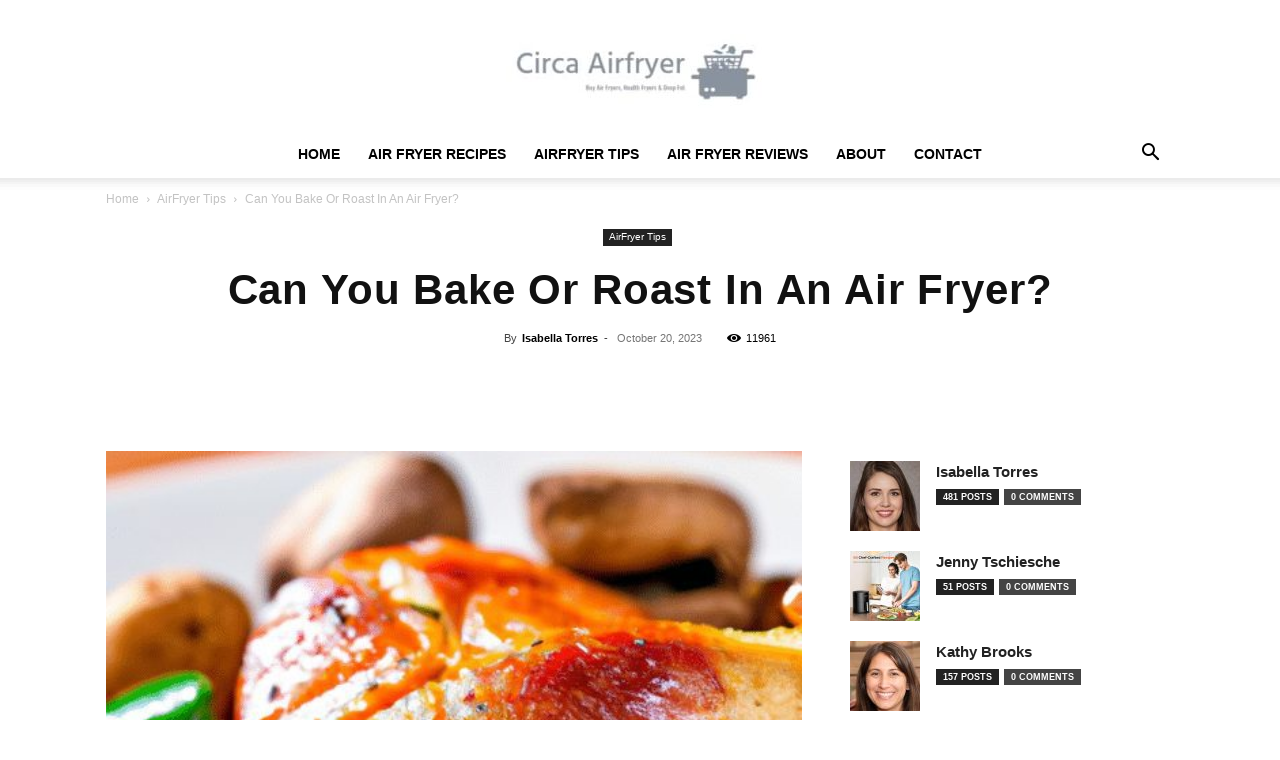

--- FILE ---
content_type: text/html; charset=UTF-8
request_url: https://circaairfryer.com/can-you-bake-or-roast-in-an-air-fryer/
body_size: 48890
content:
<!doctype html >
<!--[if IE 8]>    <html class="ie8" lang="en"> <![endif]-->
<!--[if IE 9]>    <html class="ie9" lang="en"> <![endif]-->
<!--[if gt IE 8]><!--> <html lang="en-US" prefix="og: https://ogp.me/ns#"> <!--<![endif]-->
<head><meta charset="UTF-8" /><script>if(navigator.userAgent.match(/MSIE|Internet Explorer/i)||navigator.userAgent.match(/Trident\/7\..*?rv:11/i)){var href=document.location.href;if(!href.match(/[?&]nowprocket/)){if(href.indexOf("?")==-1){if(href.indexOf("#")==-1){document.location.href=href+"?nowprocket=1"}else{document.location.href=href.replace("#","?nowprocket=1#")}}else{if(href.indexOf("#")==-1){document.location.href=href+"&nowprocket=1"}else{document.location.href=href.replace("#","&nowprocket=1#")}}}}</script><script>(()=>{class RocketLazyLoadScripts{constructor(){this.v="2.0.4",this.userEvents=["keydown","keyup","mousedown","mouseup","mousemove","mouseover","mouseout","touchmove","touchstart","touchend","touchcancel","wheel","click","dblclick","input"],this.attributeEvents=["onblur","onclick","oncontextmenu","ondblclick","onfocus","onmousedown","onmouseenter","onmouseleave","onmousemove","onmouseout","onmouseover","onmouseup","onmousewheel","onscroll","onsubmit"]}async t(){this.i(),this.o(),/iP(ad|hone)/.test(navigator.userAgent)&&this.h(),this.u(),this.l(this),this.m(),this.k(this),this.p(this),this._(),await Promise.all([this.R(),this.L()]),this.lastBreath=Date.now(),this.S(this),this.P(),this.D(),this.O(),this.M(),await this.C(this.delayedScripts.normal),await this.C(this.delayedScripts.defer),await this.C(this.delayedScripts.async),await this.T(),await this.F(),await this.j(),await this.A(),window.dispatchEvent(new Event("rocket-allScriptsLoaded")),this.everythingLoaded=!0,this.lastTouchEnd&&await new Promise(t=>setTimeout(t,500-Date.now()+this.lastTouchEnd)),this.I(),this.H(),this.U(),this.W()}i(){this.CSPIssue=sessionStorage.getItem("rocketCSPIssue"),document.addEventListener("securitypolicyviolation",t=>{this.CSPIssue||"script-src-elem"!==t.violatedDirective||"data"!==t.blockedURI||(this.CSPIssue=!0,sessionStorage.setItem("rocketCSPIssue",!0))},{isRocket:!0})}o(){window.addEventListener("pageshow",t=>{this.persisted=t.persisted,this.realWindowLoadedFired=!0},{isRocket:!0}),window.addEventListener("pagehide",()=>{this.onFirstUserAction=null},{isRocket:!0})}h(){let t;function e(e){t=e}window.addEventListener("touchstart",e,{isRocket:!0}),window.addEventListener("touchend",function i(o){o.changedTouches[0]&&t.changedTouches[0]&&Math.abs(o.changedTouches[0].pageX-t.changedTouches[0].pageX)<10&&Math.abs(o.changedTouches[0].pageY-t.changedTouches[0].pageY)<10&&o.timeStamp-t.timeStamp<200&&(window.removeEventListener("touchstart",e,{isRocket:!0}),window.removeEventListener("touchend",i,{isRocket:!0}),"INPUT"===o.target.tagName&&"text"===o.target.type||(o.target.dispatchEvent(new TouchEvent("touchend",{target:o.target,bubbles:!0})),o.target.dispatchEvent(new MouseEvent("mouseover",{target:o.target,bubbles:!0})),o.target.dispatchEvent(new PointerEvent("click",{target:o.target,bubbles:!0,cancelable:!0,detail:1,clientX:o.changedTouches[0].clientX,clientY:o.changedTouches[0].clientY})),event.preventDefault()))},{isRocket:!0})}q(t){this.userActionTriggered||("mousemove"!==t.type||this.firstMousemoveIgnored?"keyup"===t.type||"mouseover"===t.type||"mouseout"===t.type||(this.userActionTriggered=!0,this.onFirstUserAction&&this.onFirstUserAction()):this.firstMousemoveIgnored=!0),"click"===t.type&&t.preventDefault(),t.stopPropagation(),t.stopImmediatePropagation(),"touchstart"===this.lastEvent&&"touchend"===t.type&&(this.lastTouchEnd=Date.now()),"click"===t.type&&(this.lastTouchEnd=0),this.lastEvent=t.type,t.composedPath&&t.composedPath()[0].getRootNode()instanceof ShadowRoot&&(t.rocketTarget=t.composedPath()[0]),this.savedUserEvents.push(t)}u(){this.savedUserEvents=[],this.userEventHandler=this.q.bind(this),this.userEvents.forEach(t=>window.addEventListener(t,this.userEventHandler,{passive:!1,isRocket:!0})),document.addEventListener("visibilitychange",this.userEventHandler,{isRocket:!0})}U(){this.userEvents.forEach(t=>window.removeEventListener(t,this.userEventHandler,{passive:!1,isRocket:!0})),document.removeEventListener("visibilitychange",this.userEventHandler,{isRocket:!0}),this.savedUserEvents.forEach(t=>{(t.rocketTarget||t.target).dispatchEvent(new window[t.constructor.name](t.type,t))})}m(){const t="return false",e=Array.from(this.attributeEvents,t=>"data-rocket-"+t),i="["+this.attributeEvents.join("],[")+"]",o="[data-rocket-"+this.attributeEvents.join("],[data-rocket-")+"]",s=(e,i,o)=>{o&&o!==t&&(e.setAttribute("data-rocket-"+i,o),e["rocket"+i]=new Function("event",o),e.setAttribute(i,t))};new MutationObserver(t=>{for(const n of t)"attributes"===n.type&&(n.attributeName.startsWith("data-rocket-")||this.everythingLoaded?n.attributeName.startsWith("data-rocket-")&&this.everythingLoaded&&this.N(n.target,n.attributeName.substring(12)):s(n.target,n.attributeName,n.target.getAttribute(n.attributeName))),"childList"===n.type&&n.addedNodes.forEach(t=>{if(t.nodeType===Node.ELEMENT_NODE)if(this.everythingLoaded)for(const i of[t,...t.querySelectorAll(o)])for(const t of i.getAttributeNames())e.includes(t)&&this.N(i,t.substring(12));else for(const e of[t,...t.querySelectorAll(i)])for(const t of e.getAttributeNames())this.attributeEvents.includes(t)&&s(e,t,e.getAttribute(t))})}).observe(document,{subtree:!0,childList:!0,attributeFilter:[...this.attributeEvents,...e]})}I(){this.attributeEvents.forEach(t=>{document.querySelectorAll("[data-rocket-"+t+"]").forEach(e=>{this.N(e,t)})})}N(t,e){const i=t.getAttribute("data-rocket-"+e);i&&(t.setAttribute(e,i),t.removeAttribute("data-rocket-"+e))}k(t){Object.defineProperty(HTMLElement.prototype,"onclick",{get(){return this.rocketonclick||null},set(e){this.rocketonclick=e,this.setAttribute(t.everythingLoaded?"onclick":"data-rocket-onclick","this.rocketonclick(event)")}})}S(t){function e(e,i){let o=e[i];e[i]=null,Object.defineProperty(e,i,{get:()=>o,set(s){t.everythingLoaded?o=s:e["rocket"+i]=o=s}})}e(document,"onreadystatechange"),e(window,"onload"),e(window,"onpageshow");try{Object.defineProperty(document,"readyState",{get:()=>t.rocketReadyState,set(e){t.rocketReadyState=e},configurable:!0}),document.readyState="loading"}catch(t){console.log("WPRocket DJE readyState conflict, bypassing")}}l(t){this.originalAddEventListener=EventTarget.prototype.addEventListener,this.originalRemoveEventListener=EventTarget.prototype.removeEventListener,this.savedEventListeners=[],EventTarget.prototype.addEventListener=function(e,i,o){o&&o.isRocket||!t.B(e,this)&&!t.userEvents.includes(e)||t.B(e,this)&&!t.userActionTriggered||e.startsWith("rocket-")||t.everythingLoaded?t.originalAddEventListener.call(this,e,i,o):(t.savedEventListeners.push({target:this,remove:!1,type:e,func:i,options:o}),"mouseenter"!==e&&"mouseleave"!==e||t.originalAddEventListener.call(this,e,t.savedUserEvents.push,o))},EventTarget.prototype.removeEventListener=function(e,i,o){o&&o.isRocket||!t.B(e,this)&&!t.userEvents.includes(e)||t.B(e,this)&&!t.userActionTriggered||e.startsWith("rocket-")||t.everythingLoaded?t.originalRemoveEventListener.call(this,e,i,o):t.savedEventListeners.push({target:this,remove:!0,type:e,func:i,options:o})}}J(t,e){this.savedEventListeners=this.savedEventListeners.filter(i=>{let o=i.type,s=i.target||window;return e!==o||t!==s||(this.B(o,s)&&(i.type="rocket-"+o),this.$(i),!1)})}H(){EventTarget.prototype.addEventListener=this.originalAddEventListener,EventTarget.prototype.removeEventListener=this.originalRemoveEventListener,this.savedEventListeners.forEach(t=>this.$(t))}$(t){t.remove?this.originalRemoveEventListener.call(t.target,t.type,t.func,t.options):this.originalAddEventListener.call(t.target,t.type,t.func,t.options)}p(t){let e;function i(e){return t.everythingLoaded?e:e.split(" ").map(t=>"load"===t||t.startsWith("load.")?"rocket-jquery-load":t).join(" ")}function o(o){function s(e){const s=o.fn[e];o.fn[e]=o.fn.init.prototype[e]=function(){return this[0]===window&&t.userActionTriggered&&("string"==typeof arguments[0]||arguments[0]instanceof String?arguments[0]=i(arguments[0]):"object"==typeof arguments[0]&&Object.keys(arguments[0]).forEach(t=>{const e=arguments[0][t];delete arguments[0][t],arguments[0][i(t)]=e})),s.apply(this,arguments),this}}if(o&&o.fn&&!t.allJQueries.includes(o)){const e={DOMContentLoaded:[],"rocket-DOMContentLoaded":[]};for(const t in e)document.addEventListener(t,()=>{e[t].forEach(t=>t())},{isRocket:!0});o.fn.ready=o.fn.init.prototype.ready=function(i){function s(){parseInt(o.fn.jquery)>2?setTimeout(()=>i.bind(document)(o)):i.bind(document)(o)}return"function"==typeof i&&(t.realDomReadyFired?!t.userActionTriggered||t.fauxDomReadyFired?s():e["rocket-DOMContentLoaded"].push(s):e.DOMContentLoaded.push(s)),o([])},s("on"),s("one"),s("off"),t.allJQueries.push(o)}e=o}t.allJQueries=[],o(window.jQuery),Object.defineProperty(window,"jQuery",{get:()=>e,set(t){o(t)}})}P(){const t=new Map;document.write=document.writeln=function(e){const i=document.currentScript,o=document.createRange(),s=i.parentElement;let n=t.get(i);void 0===n&&(n=i.nextSibling,t.set(i,n));const c=document.createDocumentFragment();o.setStart(c,0),c.appendChild(o.createContextualFragment(e)),s.insertBefore(c,n)}}async R(){return new Promise(t=>{this.userActionTriggered?t():this.onFirstUserAction=t})}async L(){return new Promise(t=>{document.addEventListener("DOMContentLoaded",()=>{this.realDomReadyFired=!0,t()},{isRocket:!0})})}async j(){return this.realWindowLoadedFired?Promise.resolve():new Promise(t=>{window.addEventListener("load",t,{isRocket:!0})})}M(){this.pendingScripts=[];this.scriptsMutationObserver=new MutationObserver(t=>{for(const e of t)e.addedNodes.forEach(t=>{"SCRIPT"!==t.tagName||t.noModule||t.isWPRocket||this.pendingScripts.push({script:t,promise:new Promise(e=>{const i=()=>{const i=this.pendingScripts.findIndex(e=>e.script===t);i>=0&&this.pendingScripts.splice(i,1),e()};t.addEventListener("load",i,{isRocket:!0}),t.addEventListener("error",i,{isRocket:!0}),setTimeout(i,1e3)})})})}),this.scriptsMutationObserver.observe(document,{childList:!0,subtree:!0})}async F(){await this.X(),this.pendingScripts.length?(await this.pendingScripts[0].promise,await this.F()):this.scriptsMutationObserver.disconnect()}D(){this.delayedScripts={normal:[],async:[],defer:[]},document.querySelectorAll("script[type$=rocketlazyloadscript]").forEach(t=>{t.hasAttribute("data-rocket-src")?t.hasAttribute("async")&&!1!==t.async?this.delayedScripts.async.push(t):t.hasAttribute("defer")&&!1!==t.defer||"module"===t.getAttribute("data-rocket-type")?this.delayedScripts.defer.push(t):this.delayedScripts.normal.push(t):this.delayedScripts.normal.push(t)})}async _(){await this.L();let t=[];document.querySelectorAll("script[type$=rocketlazyloadscript][data-rocket-src]").forEach(e=>{let i=e.getAttribute("data-rocket-src");if(i&&!i.startsWith("data:")){i.startsWith("//")&&(i=location.protocol+i);try{const o=new URL(i).origin;o!==location.origin&&t.push({src:o,crossOrigin:e.crossOrigin||"module"===e.getAttribute("data-rocket-type")})}catch(t){}}}),t=[...new Map(t.map(t=>[JSON.stringify(t),t])).values()],this.Y(t,"preconnect")}async G(t){if(await this.K(),!0!==t.noModule||!("noModule"in HTMLScriptElement.prototype))return new Promise(e=>{let i;function o(){(i||t).setAttribute("data-rocket-status","executed"),e()}try{if(navigator.userAgent.includes("Firefox/")||""===navigator.vendor||this.CSPIssue)i=document.createElement("script"),[...t.attributes].forEach(t=>{let e=t.nodeName;"type"!==e&&("data-rocket-type"===e&&(e="type"),"data-rocket-src"===e&&(e="src"),i.setAttribute(e,t.nodeValue))}),t.text&&(i.text=t.text),t.nonce&&(i.nonce=t.nonce),i.hasAttribute("src")?(i.addEventListener("load",o,{isRocket:!0}),i.addEventListener("error",()=>{i.setAttribute("data-rocket-status","failed-network"),e()},{isRocket:!0}),setTimeout(()=>{i.isConnected||e()},1)):(i.text=t.text,o()),i.isWPRocket=!0,t.parentNode.replaceChild(i,t);else{const i=t.getAttribute("data-rocket-type"),s=t.getAttribute("data-rocket-src");i?(t.type=i,t.removeAttribute("data-rocket-type")):t.removeAttribute("type"),t.addEventListener("load",o,{isRocket:!0}),t.addEventListener("error",i=>{this.CSPIssue&&i.target.src.startsWith("data:")?(console.log("WPRocket: CSP fallback activated"),t.removeAttribute("src"),this.G(t).then(e)):(t.setAttribute("data-rocket-status","failed-network"),e())},{isRocket:!0}),s?(t.fetchPriority="high",t.removeAttribute("data-rocket-src"),t.src=s):t.src="data:text/javascript;base64,"+window.btoa(unescape(encodeURIComponent(t.text)))}}catch(i){t.setAttribute("data-rocket-status","failed-transform"),e()}});t.setAttribute("data-rocket-status","skipped")}async C(t){const e=t.shift();return e?(e.isConnected&&await this.G(e),this.C(t)):Promise.resolve()}O(){this.Y([...this.delayedScripts.normal,...this.delayedScripts.defer,...this.delayedScripts.async],"preload")}Y(t,e){this.trash=this.trash||[];let i=!0;var o=document.createDocumentFragment();t.forEach(t=>{const s=t.getAttribute&&t.getAttribute("data-rocket-src")||t.src;if(s&&!s.startsWith("data:")){const n=document.createElement("link");n.href=s,n.rel=e,"preconnect"!==e&&(n.as="script",n.fetchPriority=i?"high":"low"),t.getAttribute&&"module"===t.getAttribute("data-rocket-type")&&(n.crossOrigin=!0),t.crossOrigin&&(n.crossOrigin=t.crossOrigin),t.integrity&&(n.integrity=t.integrity),t.nonce&&(n.nonce=t.nonce),o.appendChild(n),this.trash.push(n),i=!1}}),document.head.appendChild(o)}W(){this.trash.forEach(t=>t.remove())}async T(){try{document.readyState="interactive"}catch(t){}this.fauxDomReadyFired=!0;try{await this.K(),this.J(document,"readystatechange"),document.dispatchEvent(new Event("rocket-readystatechange")),await this.K(),document.rocketonreadystatechange&&document.rocketonreadystatechange(),await this.K(),this.J(document,"DOMContentLoaded"),document.dispatchEvent(new Event("rocket-DOMContentLoaded")),await this.K(),this.J(window,"DOMContentLoaded"),window.dispatchEvent(new Event("rocket-DOMContentLoaded"))}catch(t){console.error(t)}}async A(){try{document.readyState="complete"}catch(t){}try{await this.K(),this.J(document,"readystatechange"),document.dispatchEvent(new Event("rocket-readystatechange")),await this.K(),document.rocketonreadystatechange&&document.rocketonreadystatechange(),await this.K(),this.J(window,"load"),window.dispatchEvent(new Event("rocket-load")),await this.K(),window.rocketonload&&window.rocketonload(),await this.K(),this.allJQueries.forEach(t=>t(window).trigger("rocket-jquery-load")),await this.K(),this.J(window,"pageshow");const t=new Event("rocket-pageshow");t.persisted=this.persisted,window.dispatchEvent(t),await this.K(),window.rocketonpageshow&&window.rocketonpageshow({persisted:this.persisted})}catch(t){console.error(t)}}async K(){Date.now()-this.lastBreath>45&&(await this.X(),this.lastBreath=Date.now())}async X(){return document.hidden?new Promise(t=>setTimeout(t)):new Promise(t=>requestAnimationFrame(t))}B(t,e){return e===document&&"readystatechange"===t||(e===document&&"DOMContentLoaded"===t||(e===window&&"DOMContentLoaded"===t||(e===window&&"load"===t||e===window&&"pageshow"===t)))}static run(){(new RocketLazyLoadScripts).t()}}RocketLazyLoadScripts.run()})();</script>
    <title>Can You Bake Or Roast In An Air Fryer? | Circa AirFryer</title>
    
    <meta name="viewport" content="width=device-width, initial-scale=1.0">
    <link rel="pingback" href="https://circaairfryer.com/xmlrpc.php" />
    <link rel="icon" type="image/png" href="https://circaairfryer.com/wp-content/uploads/2022/11/cropped-airfryer-favicon-300x300.jpg"><link rel="apple-touch-icon" sizes="76x76" href="https://circaairfryer.com/wp-content/uploads/2020/08/LOGOO.jpg"/><link rel="apple-touch-icon" sizes="120x120" href="https://circaairfryer.com/wp-content/uploads/2020/08/LOGOO.jpg"/><link rel="apple-touch-icon" sizes="152x152" href="https://circaairfryer.com/wp-content/uploads/2020/08/LOGOO.jpg"/><link rel="apple-touch-icon" sizes="114x114" href="https://circaairfryer.com/wp-content/uploads/2020/08/LOGOO.jpg"/><link rel="apple-touch-icon" sizes="144x144" href="https://circaairfryer.com/wp-content/uploads/2020/08/LOGOO.jpg"/>
<!-- Search Engine Optimization by Rank Math PRO - https://rankmath.com/ -->
<meta name="description" content="Discover the versatility of air fryers! Learn how to bake and roast your favorite dishes with this convenient and efficient kitchen gadget."/>
<meta name="robots" content="follow, index, max-snippet:-1, max-video-preview:-1, max-image-preview:large"/>
<link rel="canonical" href="https://circaairfryer.com/can-you-bake-or-roast-in-an-air-fryer/" />
<meta property="og:locale" content="en_US" />
<meta property="og:type" content="article" />
<meta property="og:title" content="Can You Bake Or Roast In An Air Fryer? | Circa AirFryer" />
<meta property="og:description" content="Discover the versatility of air fryers! Learn how to bake and roast your favorite dishes with this convenient and efficient kitchen gadget." />
<meta property="og:url" content="https://circaairfryer.com/can-you-bake-or-roast-in-an-air-fryer/" />
<meta property="og:site_name" content="Circa Airfryer Air Fryers" />
<meta property="article:publisher" content="https://www.facebook.com/CircaAirfryer/" />
<meta property="article:tag" content="Air Fryer" />
<meta property="article:tag" content="Baking" />
<meta property="article:section" content="AirFryer Tips" />
<meta property="og:image" content="https://circaairfryer.com/wp-content/uploads/2023/10/can-you-bake-or-roast-in-an-air-fryer.jpg" />
<meta property="og:image:secure_url" content="https://circaairfryer.com/wp-content/uploads/2023/10/can-you-bake-or-roast-in-an-air-fryer.jpg" />
<meta property="og:image:width" content="512" />
<meta property="og:image:height" content="512" />
<meta property="og:image:alt" content="can you bake or roast in an air fryer" />
<meta property="og:image:type" content="image/jpeg" />
<meta property="article:published_time" content="2023-10-20T17:26:45+00:00" />
<meta name="twitter:card" content="summary_large_image" />
<meta name="twitter:title" content="Can You Bake Or Roast In An Air Fryer? | Circa AirFryer" />
<meta name="twitter:description" content="Discover the versatility of air fryers! Learn how to bake and roast your favorite dishes with this convenient and efficient kitchen gadget." />
<meta name="twitter:site" content="@Circaairfryer" />
<meta name="twitter:creator" content="@Circaairfryer" />
<meta name="twitter:image" content="https://circaairfryer.com/wp-content/uploads/2023/10/can-you-bake-or-roast-in-an-air-fryer.jpg" />
<meta name="twitter:label1" content="Written by" />
<meta name="twitter:data1" content="Isabella Torres" />
<meta name="twitter:label2" content="Time to read" />
<meta name="twitter:data2" content="9 minutes" />
<script type="application/ld+json" class="rank-math-schema-pro">{"@context":"https://schema.org","@graph":[{"@type":"Place","@id":"https://circaairfryer.com/#place","geo":{"@type":"GeoCoordinates","latitude":"40.95679876926864","longitude":" -74.03605089123701"},"hasMap":"https://www.google.com/maps/search/?api=1&amp;query=40.95679876926864, -74.03605089123701","address":{"@type":"PostalAddress","streetAddress":"740 Midland Rd","addressLocality":"Oradell","addressRegion":"NJ","postalCode":"07649","addressCountry":"US"}},{"@type":"Organization","@id":"https://circaairfryer.com/#organization","name":"Buy Air Fryers, Health Fryers &amp; Deep Fat Fryers","url":"https://circaairfryer.com","sameAs":["https://www.facebook.com/CircaAirfryer/","https://twitter.com/Circaairfryer","https://www.linkedin.com/company/circaairfryer/","https://www.instagram.com/circaairfryer/","https://www.pinterest.com/circaairfryer/","https://www.tiktok.com/@circaairfryer?lang=en","https://www.youtube.com/@CircaAirfryer"],"email":"info@circaairfryer.com","address":{"@type":"PostalAddress","streetAddress":"740 Midland Rd","addressLocality":"Oradell","addressRegion":"NJ","postalCode":"07649","addressCountry":"US"},"logo":{"@type":"ImageObject","@id":"https://circaairfryer.com/#logo","url":"https://circaairfryer.com/wp-content/uploads/2022/11/Circa-Airfry.jpg","contentUrl":"https://circaairfryer.com/wp-content/uploads/2022/11/Circa-Airfry.jpg","caption":"Circa Airfryer Air Fryers","inLanguage":"en-US","width":"341","height":"146"},"contactPoint":[{"@type":"ContactPoint","telephone":"+1 201 597 5578","contactType":"customer support"}],"description":"The air fryer is one of the most excellent kitchen appliances. Not only does it save you time and energy, but it\u2019s also healthy and convenient. If you\u2019re wondering when to buy an air fryer, here are some tips for 2023. What are air fryers? An air fryer is a kitchen appliance that cooks food by circulating hot air over the food. Air Fryers use less oil and fewer calories than traditional cooking methods. They're perfect for Snacks, Bfast dishes, Entrees, Side Dishes, and More! ","legalName":"Circa Airfryer","location":{"@id":"https://circaairfryer.com/#place"}},{"@type":"WebSite","@id":"https://circaairfryer.com/#website","url":"https://circaairfryer.com","name":"Circa Airfryer Air Fryers","alternateName":"Buy Air Fryers, Health Fryers &amp; Deep Fat Fryers","publisher":{"@id":"https://circaairfryer.com/#organization"},"inLanguage":"en-US"},{"@type":"ImageObject","@id":"https://circaairfryer.com/wp-content/uploads/2023/10/can-you-bake-or-roast-in-an-air-fryer.jpg","url":"https://circaairfryer.com/wp-content/uploads/2023/10/can-you-bake-or-roast-in-an-air-fryer.jpg","width":"512","height":"512","caption":"can you bake or roast in an air fryer","inLanguage":"en-US"},{"@type":"BreadcrumbList","@id":"https://circaairfryer.com/can-you-bake-or-roast-in-an-air-fryer/#breadcrumb","itemListElement":[{"@type":"ListItem","position":"1","item":{"@id":"https://circaairfryer.com","name":"Home"}},{"@type":"ListItem","position":"2","item":{"@id":"https://circaairfryer.com/tag/air-fryer/","name":"Air Fryer"}},{"@type":"ListItem","position":"3","item":{"@id":"https://circaairfryer.com/can-you-bake-or-roast-in-an-air-fryer/","name":"Can You Bake Or Roast In An Air Fryer?"}}]},{"@type":"WebPage","@id":"https://circaairfryer.com/can-you-bake-or-roast-in-an-air-fryer/#webpage","url":"https://circaairfryer.com/can-you-bake-or-roast-in-an-air-fryer/","name":"Can You Bake Or Roast In An Air Fryer? | Circa AirFryer","datePublished":"2023-10-20T17:26:45+00:00","dateModified":"2023-10-20T17:26:45+00:00","isPartOf":{"@id":"https://circaairfryer.com/#website"},"primaryImageOfPage":{"@id":"https://circaairfryer.com/wp-content/uploads/2023/10/can-you-bake-or-roast-in-an-air-fryer.jpg"},"inLanguage":"en-US","breadcrumb":{"@id":"https://circaairfryer.com/can-you-bake-or-roast-in-an-air-fryer/#breadcrumb"}},{"@type":"Person","@id":"https://circaairfryer.com/author/isabella/","name":"Isabella Torres","description":"Hi, I'm Isabella Torres, the heart and brains behind https://circaairfryer.com. As an acclaimed chef with a specific passion for air frying, I aim to provide everyone who visits my site with insightful and creative ways to enhance their cooking. My journey in the kitchen started at a young age and eventually led me to culinary school. As I honed my skills, I developed a fascination for air frying - a healthier, yet still delicious approach to preparing meals. Over the years, I've had the honor of receiving several awards which stand as testament to my culinary prowess and specifically, my expertise in the realm of air-frying.flavor or quality. I'm proud to offer a wide selection of air fryers, from single-serve to larger models, with features that make cooking easier. Whether you want healthier cooking options or to simplify your meal prep, I'm here to help. Join me on my journey towards a healthier lifestyle with Circa Air Fryer!","url":"https://circaairfryer.com/author/isabella/","image":{"@type":"ImageObject","@id":"https://circaairfryer.com/wp-content/uploads/2023/03/cropped-Isabella-Torres-96x96.jpg","url":"https://circaairfryer.com/wp-content/uploads/2023/03/cropped-Isabella-Torres-96x96.jpg","caption":"Isabella Torres","inLanguage":"en-US"},"worksFor":{"@id":"https://circaairfryer.com/#organization"}},{"@type":"BlogPosting","headline":"Can You Bake Or Roast In An Air Fryer? | Circa AirFryer","datePublished":"2023-10-20T17:26:45+00:00","dateModified":"2023-10-20T17:26:45+00:00","articleSection":"Air Fryer, Baking","author":{"@id":"https://circaairfryer.com/author/isabella/","name":"Isabella Torres"},"publisher":{"@id":"https://circaairfryer.com/#organization"},"description":"Discover the versatility of air fryers! Learn how to bake and roast your favorite dishes with this convenient and efficient kitchen gadget.","name":"Can You Bake Or Roast In An Air Fryer? | Circa AirFryer","@id":"https://circaairfryer.com/can-you-bake-or-roast-in-an-air-fryer/#richSnippet","isPartOf":{"@id":"https://circaairfryer.com/can-you-bake-or-roast-in-an-air-fryer/#webpage"},"image":{"@id":"https://circaairfryer.com/wp-content/uploads/2023/10/can-you-bake-or-roast-in-an-air-fryer.jpg"},"inLanguage":"en-US","mainEntityOfPage":{"@id":"https://circaairfryer.com/can-you-bake-or-roast-in-an-air-fryer/#webpage"}}]}</script>
<!-- /Rank Math WordPress SEO plugin -->

<link rel='dns-prefetch' href='//www.googletagmanager.com' />

<link rel="alternate" type="application/rss+xml" title="Circa Air fryer &raquo; Feed" href="https://circaairfryer.com/feed/" />
<link rel="alternate" type="application/rss+xml" title="Circa Air fryer &raquo; Comments Feed" href="https://circaairfryer.com/comments/feed/" />
<link rel="alternate" type="application/rss+xml" title="Circa Air fryer &raquo; Can You Bake Or Roast In An Air Fryer? Comments Feed" href="https://circaairfryer.com/can-you-bake-or-roast-in-an-air-fryer/feed/" />
<link rel="alternate" title="oEmbed (JSON)" type="application/json+oembed" href="https://circaairfryer.com/wp-json/oembed/1.0/embed?url=https%3A%2F%2Fcircaairfryer.com%2Fcan-you-bake-or-roast-in-an-air-fryer%2F" />
<link rel="alternate" title="oEmbed (XML)" type="text/xml+oembed" href="https://circaairfryer.com/wp-json/oembed/1.0/embed?url=https%3A%2F%2Fcircaairfryer.com%2Fcan-you-bake-or-roast-in-an-air-fryer%2F&#038;format=xml" />
<style id='wp-img-auto-sizes-contain-inline-css' type='text/css'>
img:is([sizes=auto i],[sizes^="auto," i]){contain-intrinsic-size:3000px 1500px}
/*# sourceURL=wp-img-auto-sizes-contain-inline-css */
</style>
<style id='wp-emoji-styles-inline-css' type='text/css'>

	img.wp-smiley, img.emoji {
		display: inline !important;
		border: none !important;
		box-shadow: none !important;
		height: 1em !important;
		width: 1em !important;
		margin: 0 0.07em !important;
		vertical-align: -0.1em !important;
		background: none !important;
		padding: 0 !important;
	}
/*# sourceURL=wp-emoji-styles-inline-css */
</style>
<style id='wp-block-library-inline-css' type='text/css'>
:root{--wp-block-synced-color:#7a00df;--wp-block-synced-color--rgb:122,0,223;--wp-bound-block-color:var(--wp-block-synced-color);--wp-editor-canvas-background:#ddd;--wp-admin-theme-color:#007cba;--wp-admin-theme-color--rgb:0,124,186;--wp-admin-theme-color-darker-10:#006ba1;--wp-admin-theme-color-darker-10--rgb:0,107,160.5;--wp-admin-theme-color-darker-20:#005a87;--wp-admin-theme-color-darker-20--rgb:0,90,135;--wp-admin-border-width-focus:2px}@media (min-resolution:192dpi){:root{--wp-admin-border-width-focus:1.5px}}.wp-element-button{cursor:pointer}:root .has-very-light-gray-background-color{background-color:#eee}:root .has-very-dark-gray-background-color{background-color:#313131}:root .has-very-light-gray-color{color:#eee}:root .has-very-dark-gray-color{color:#313131}:root .has-vivid-green-cyan-to-vivid-cyan-blue-gradient-background{background:linear-gradient(135deg,#00d084,#0693e3)}:root .has-purple-crush-gradient-background{background:linear-gradient(135deg,#34e2e4,#4721fb 50%,#ab1dfe)}:root .has-hazy-dawn-gradient-background{background:linear-gradient(135deg,#faaca8,#dad0ec)}:root .has-subdued-olive-gradient-background{background:linear-gradient(135deg,#fafae1,#67a671)}:root .has-atomic-cream-gradient-background{background:linear-gradient(135deg,#fdd79a,#004a59)}:root .has-nightshade-gradient-background{background:linear-gradient(135deg,#330968,#31cdcf)}:root .has-midnight-gradient-background{background:linear-gradient(135deg,#020381,#2874fc)}:root{--wp--preset--font-size--normal:16px;--wp--preset--font-size--huge:42px}.has-regular-font-size{font-size:1em}.has-larger-font-size{font-size:2.625em}.has-normal-font-size{font-size:var(--wp--preset--font-size--normal)}.has-huge-font-size{font-size:var(--wp--preset--font-size--huge)}.has-text-align-center{text-align:center}.has-text-align-left{text-align:left}.has-text-align-right{text-align:right}.has-fit-text{white-space:nowrap!important}#end-resizable-editor-section{display:none}.aligncenter{clear:both}.items-justified-left{justify-content:flex-start}.items-justified-center{justify-content:center}.items-justified-right{justify-content:flex-end}.items-justified-space-between{justify-content:space-between}.screen-reader-text{border:0;clip-path:inset(50%);height:1px;margin:-1px;overflow:hidden;padding:0;position:absolute;width:1px;word-wrap:normal!important}.screen-reader-text:focus{background-color:#ddd;clip-path:none;color:#444;display:block;font-size:1em;height:auto;left:5px;line-height:normal;padding:15px 23px 14px;text-decoration:none;top:5px;width:auto;z-index:100000}html :where(.has-border-color){border-style:solid}html :where([style*=border-top-color]){border-top-style:solid}html :where([style*=border-right-color]){border-right-style:solid}html :where([style*=border-bottom-color]){border-bottom-style:solid}html :where([style*=border-left-color]){border-left-style:solid}html :where([style*=border-width]){border-style:solid}html :where([style*=border-top-width]){border-top-style:solid}html :where([style*=border-right-width]){border-right-style:solid}html :where([style*=border-bottom-width]){border-bottom-style:solid}html :where([style*=border-left-width]){border-left-style:solid}html :where(img[class*=wp-image-]){height:auto;max-width:100%}:where(figure){margin:0 0 1em}html :where(.is-position-sticky){--wp-admin--admin-bar--position-offset:var(--wp-admin--admin-bar--height,0px)}@media screen and (max-width:600px){html :where(.is-position-sticky){--wp-admin--admin-bar--position-offset:0px}}

/*# sourceURL=wp-block-library-inline-css */
</style><link data-minify="1" rel='stylesheet' id='wc-blocks-style-css' href='https://circaairfryer.com/wp-content/cache/min/1/wp-content/plugins/woocommerce/assets/client/blocks/wc-blocks.css?ver=1766956884' type='text/css' media='all' />
<style id='global-styles-inline-css' type='text/css'>
:root{--wp--preset--aspect-ratio--square: 1;--wp--preset--aspect-ratio--4-3: 4/3;--wp--preset--aspect-ratio--3-4: 3/4;--wp--preset--aspect-ratio--3-2: 3/2;--wp--preset--aspect-ratio--2-3: 2/3;--wp--preset--aspect-ratio--16-9: 16/9;--wp--preset--aspect-ratio--9-16: 9/16;--wp--preset--color--black: #000000;--wp--preset--color--cyan-bluish-gray: #abb8c3;--wp--preset--color--white: #ffffff;--wp--preset--color--pale-pink: #f78da7;--wp--preset--color--vivid-red: #cf2e2e;--wp--preset--color--luminous-vivid-orange: #ff6900;--wp--preset--color--luminous-vivid-amber: #fcb900;--wp--preset--color--light-green-cyan: #7bdcb5;--wp--preset--color--vivid-green-cyan: #00d084;--wp--preset--color--pale-cyan-blue: #8ed1fc;--wp--preset--color--vivid-cyan-blue: #0693e3;--wp--preset--color--vivid-purple: #9b51e0;--wp--preset--gradient--vivid-cyan-blue-to-vivid-purple: linear-gradient(135deg,rgb(6,147,227) 0%,rgb(155,81,224) 100%);--wp--preset--gradient--light-green-cyan-to-vivid-green-cyan: linear-gradient(135deg,rgb(122,220,180) 0%,rgb(0,208,130) 100%);--wp--preset--gradient--luminous-vivid-amber-to-luminous-vivid-orange: linear-gradient(135deg,rgb(252,185,0) 0%,rgb(255,105,0) 100%);--wp--preset--gradient--luminous-vivid-orange-to-vivid-red: linear-gradient(135deg,rgb(255,105,0) 0%,rgb(207,46,46) 100%);--wp--preset--gradient--very-light-gray-to-cyan-bluish-gray: linear-gradient(135deg,rgb(238,238,238) 0%,rgb(169,184,195) 100%);--wp--preset--gradient--cool-to-warm-spectrum: linear-gradient(135deg,rgb(74,234,220) 0%,rgb(151,120,209) 20%,rgb(207,42,186) 40%,rgb(238,44,130) 60%,rgb(251,105,98) 80%,rgb(254,248,76) 100%);--wp--preset--gradient--blush-light-purple: linear-gradient(135deg,rgb(255,206,236) 0%,rgb(152,150,240) 100%);--wp--preset--gradient--blush-bordeaux: linear-gradient(135deg,rgb(254,205,165) 0%,rgb(254,45,45) 50%,rgb(107,0,62) 100%);--wp--preset--gradient--luminous-dusk: linear-gradient(135deg,rgb(255,203,112) 0%,rgb(199,81,192) 50%,rgb(65,88,208) 100%);--wp--preset--gradient--pale-ocean: linear-gradient(135deg,rgb(255,245,203) 0%,rgb(182,227,212) 50%,rgb(51,167,181) 100%);--wp--preset--gradient--electric-grass: linear-gradient(135deg,rgb(202,248,128) 0%,rgb(113,206,126) 100%);--wp--preset--gradient--midnight: linear-gradient(135deg,rgb(2,3,129) 0%,rgb(40,116,252) 100%);--wp--preset--font-size--small: 11px;--wp--preset--font-size--medium: 20px;--wp--preset--font-size--large: 32px;--wp--preset--font-size--x-large: 42px;--wp--preset--font-size--regular: 15px;--wp--preset--font-size--larger: 50px;--wp--preset--spacing--20: 0.44rem;--wp--preset--spacing--30: 0.67rem;--wp--preset--spacing--40: 1rem;--wp--preset--spacing--50: 1.5rem;--wp--preset--spacing--60: 2.25rem;--wp--preset--spacing--70: 3.38rem;--wp--preset--spacing--80: 5.06rem;--wp--preset--shadow--natural: 6px 6px 9px rgba(0, 0, 0, 0.2);--wp--preset--shadow--deep: 12px 12px 50px rgba(0, 0, 0, 0.4);--wp--preset--shadow--sharp: 6px 6px 0px rgba(0, 0, 0, 0.2);--wp--preset--shadow--outlined: 6px 6px 0px -3px rgb(255, 255, 255), 6px 6px rgb(0, 0, 0);--wp--preset--shadow--crisp: 6px 6px 0px rgb(0, 0, 0);}:where(.is-layout-flex){gap: 0.5em;}:where(.is-layout-grid){gap: 0.5em;}body .is-layout-flex{display: flex;}.is-layout-flex{flex-wrap: wrap;align-items: center;}.is-layout-flex > :is(*, div){margin: 0;}body .is-layout-grid{display: grid;}.is-layout-grid > :is(*, div){margin: 0;}:where(.wp-block-columns.is-layout-flex){gap: 2em;}:where(.wp-block-columns.is-layout-grid){gap: 2em;}:where(.wp-block-post-template.is-layout-flex){gap: 1.25em;}:where(.wp-block-post-template.is-layout-grid){gap: 1.25em;}.has-black-color{color: var(--wp--preset--color--black) !important;}.has-cyan-bluish-gray-color{color: var(--wp--preset--color--cyan-bluish-gray) !important;}.has-white-color{color: var(--wp--preset--color--white) !important;}.has-pale-pink-color{color: var(--wp--preset--color--pale-pink) !important;}.has-vivid-red-color{color: var(--wp--preset--color--vivid-red) !important;}.has-luminous-vivid-orange-color{color: var(--wp--preset--color--luminous-vivid-orange) !important;}.has-luminous-vivid-amber-color{color: var(--wp--preset--color--luminous-vivid-amber) !important;}.has-light-green-cyan-color{color: var(--wp--preset--color--light-green-cyan) !important;}.has-vivid-green-cyan-color{color: var(--wp--preset--color--vivid-green-cyan) !important;}.has-pale-cyan-blue-color{color: var(--wp--preset--color--pale-cyan-blue) !important;}.has-vivid-cyan-blue-color{color: var(--wp--preset--color--vivid-cyan-blue) !important;}.has-vivid-purple-color{color: var(--wp--preset--color--vivid-purple) !important;}.has-black-background-color{background-color: var(--wp--preset--color--black) !important;}.has-cyan-bluish-gray-background-color{background-color: var(--wp--preset--color--cyan-bluish-gray) !important;}.has-white-background-color{background-color: var(--wp--preset--color--white) !important;}.has-pale-pink-background-color{background-color: var(--wp--preset--color--pale-pink) !important;}.has-vivid-red-background-color{background-color: var(--wp--preset--color--vivid-red) !important;}.has-luminous-vivid-orange-background-color{background-color: var(--wp--preset--color--luminous-vivid-orange) !important;}.has-luminous-vivid-amber-background-color{background-color: var(--wp--preset--color--luminous-vivid-amber) !important;}.has-light-green-cyan-background-color{background-color: var(--wp--preset--color--light-green-cyan) !important;}.has-vivid-green-cyan-background-color{background-color: var(--wp--preset--color--vivid-green-cyan) !important;}.has-pale-cyan-blue-background-color{background-color: var(--wp--preset--color--pale-cyan-blue) !important;}.has-vivid-cyan-blue-background-color{background-color: var(--wp--preset--color--vivid-cyan-blue) !important;}.has-vivid-purple-background-color{background-color: var(--wp--preset--color--vivid-purple) !important;}.has-black-border-color{border-color: var(--wp--preset--color--black) !important;}.has-cyan-bluish-gray-border-color{border-color: var(--wp--preset--color--cyan-bluish-gray) !important;}.has-white-border-color{border-color: var(--wp--preset--color--white) !important;}.has-pale-pink-border-color{border-color: var(--wp--preset--color--pale-pink) !important;}.has-vivid-red-border-color{border-color: var(--wp--preset--color--vivid-red) !important;}.has-luminous-vivid-orange-border-color{border-color: var(--wp--preset--color--luminous-vivid-orange) !important;}.has-luminous-vivid-amber-border-color{border-color: var(--wp--preset--color--luminous-vivid-amber) !important;}.has-light-green-cyan-border-color{border-color: var(--wp--preset--color--light-green-cyan) !important;}.has-vivid-green-cyan-border-color{border-color: var(--wp--preset--color--vivid-green-cyan) !important;}.has-pale-cyan-blue-border-color{border-color: var(--wp--preset--color--pale-cyan-blue) !important;}.has-vivid-cyan-blue-border-color{border-color: var(--wp--preset--color--vivid-cyan-blue) !important;}.has-vivid-purple-border-color{border-color: var(--wp--preset--color--vivid-purple) !important;}.has-vivid-cyan-blue-to-vivid-purple-gradient-background{background: var(--wp--preset--gradient--vivid-cyan-blue-to-vivid-purple) !important;}.has-light-green-cyan-to-vivid-green-cyan-gradient-background{background: var(--wp--preset--gradient--light-green-cyan-to-vivid-green-cyan) !important;}.has-luminous-vivid-amber-to-luminous-vivid-orange-gradient-background{background: var(--wp--preset--gradient--luminous-vivid-amber-to-luminous-vivid-orange) !important;}.has-luminous-vivid-orange-to-vivid-red-gradient-background{background: var(--wp--preset--gradient--luminous-vivid-orange-to-vivid-red) !important;}.has-very-light-gray-to-cyan-bluish-gray-gradient-background{background: var(--wp--preset--gradient--very-light-gray-to-cyan-bluish-gray) !important;}.has-cool-to-warm-spectrum-gradient-background{background: var(--wp--preset--gradient--cool-to-warm-spectrum) !important;}.has-blush-light-purple-gradient-background{background: var(--wp--preset--gradient--blush-light-purple) !important;}.has-blush-bordeaux-gradient-background{background: var(--wp--preset--gradient--blush-bordeaux) !important;}.has-luminous-dusk-gradient-background{background: var(--wp--preset--gradient--luminous-dusk) !important;}.has-pale-ocean-gradient-background{background: var(--wp--preset--gradient--pale-ocean) !important;}.has-electric-grass-gradient-background{background: var(--wp--preset--gradient--electric-grass) !important;}.has-midnight-gradient-background{background: var(--wp--preset--gradient--midnight) !important;}.has-small-font-size{font-size: var(--wp--preset--font-size--small) !important;}.has-medium-font-size{font-size: var(--wp--preset--font-size--medium) !important;}.has-large-font-size{font-size: var(--wp--preset--font-size--large) !important;}.has-x-large-font-size{font-size: var(--wp--preset--font-size--x-large) !important;}
/*# sourceURL=global-styles-inline-css */
</style>

<style id='classic-theme-styles-inline-css' type='text/css'>
/*! This file is auto-generated */
.wp-block-button__link{color:#fff;background-color:#32373c;border-radius:9999px;box-shadow:none;text-decoration:none;padding:calc(.667em + 2px) calc(1.333em + 2px);font-size:1.125em}.wp-block-file__button{background:#32373c;color:#fff;text-decoration:none}
/*# sourceURL=/wp-includes/css/classic-themes.min.css */
</style>
<link data-minify="1" rel='stylesheet' id='dynamic-product-embeds-css-css' href='https://circaairfryer.com/wp-content/cache/min/1/wp-content/plugins/aiwisemind-helper/assets/styles/front-end.css?ver=1766956883' type='text/css' media='all' />
<link rel='stylesheet' id='cookie-notice-front-css' href='https://circaairfryer.com/wp-content/plugins/cookie-notice/css/front.min.css?ver=2.5.11' type='text/css' media='all' />
<link data-minify="1" rel='stylesheet' id='woocommerce-layout-css' href='https://circaairfryer.com/wp-content/cache/min/1/wp-content/plugins/woocommerce/assets/css/woocommerce-layout.css?ver=1766956883' type='text/css' media='all' />
<link data-minify="1" rel='stylesheet' id='woocommerce-smallscreen-css' href='https://circaairfryer.com/wp-content/cache/min/1/wp-content/plugins/woocommerce/assets/css/woocommerce-smallscreen.css?ver=1766956883' type='text/css' media='only screen and (max-width: 768px)' />
<link data-minify="1" rel='stylesheet' id='woocommerce-general-css' href='https://circaairfryer.com/wp-content/cache/background-css/1/circaairfryer.com/wp-content/cache/min/1/wp-content/plugins/woocommerce/assets/css/woocommerce.css?ver=1766956883&wpr_t=1769018831' type='text/css' media='all' />
<style id='woocommerce-inline-inline-css' type='text/css'>
.woocommerce form .form-row .required { visibility: visible; }
/*# sourceURL=woocommerce-inline-inline-css */
</style>
<link rel='stylesheet' id='ez-toc-css' href='https://circaairfryer.com/wp-content/plugins/easy-table-of-contents/assets/css/screen.min.css?ver=2.0.80' type='text/css' media='all' />
<style id='ez-toc-inline-css' type='text/css'>
div#ez-toc-container .ez-toc-title {font-size: 120%;}div#ez-toc-container .ez-toc-title {font-weight: 500;}div#ez-toc-container ul li , div#ez-toc-container ul li a {font-size: 95%;}div#ez-toc-container ul li , div#ez-toc-container ul li a {font-weight: 500;}div#ez-toc-container nav ul ul li {font-size: 90%;}.ez-toc-box-title {font-weight: bold; margin-bottom: 10px; text-align: center; text-transform: uppercase; letter-spacing: 1px; color: #666; padding-bottom: 5px;position:absolute;top:-4%;left:5%;background-color: inherit;transition: top 0.3s ease;}.ez-toc-box-title.toc-closed {top:-25%;}
.ez-toc-container-direction {direction: ltr;}.ez-toc-counter ul{counter-reset: item ;}.ez-toc-counter nav ul li a::before {content: counters(item, '.', decimal) '. ';display: inline-block;counter-increment: item;flex-grow: 0;flex-shrink: 0;margin-right: .2em; float: left; }.ez-toc-widget-direction {direction: ltr;}.ez-toc-widget-container ul{counter-reset: item ;}.ez-toc-widget-container nav ul li a::before {content: counters(item, '.', decimal) '. ';display: inline-block;counter-increment: item;flex-grow: 0;flex-shrink: 0;margin-right: .2em; float: left; }
/*# sourceURL=ez-toc-inline-css */
</style>
<link data-minify="1" rel='stylesheet' id='td-plugin-multi-purpose-css' href='https://circaairfryer.com/wp-content/cache/min/1/wp-content/plugins/td-composer/td-multi-purpose/style.css?ver=1766956883' type='text/css' media='all' />
<link data-minify="1" rel='stylesheet' id='td-theme-css' href='https://circaairfryer.com/wp-content/cache/min/1/wp-content/themes/Newspaper/style.css?ver=1766956883' type='text/css' media='all' />
<style id='td-theme-inline-css' type='text/css'>@media (max-width:767px){.td-header-desktop-wrap{display:none}}@media (min-width:767px){.td-header-mobile-wrap{display:none}}</style>
<link data-minify="1" rel='stylesheet' id='td-theme-woo-css' href='https://circaairfryer.com/wp-content/cache/min/1/wp-content/themes/Newspaper/style-woocommerce.css?ver=1766956883' type='text/css' media='all' />
<link data-minify="1" rel='stylesheet' id='td-legacy-framework-front-style-css' href='https://circaairfryer.com/wp-content/cache/background-css/1/circaairfryer.com/wp-content/cache/min/1/wp-content/plugins/td-composer/legacy/Newspaper/assets/css/td_legacy_main.css?ver=1766956884&wpr_t=1769018831' type='text/css' media='all' />
<link data-minify="1" rel='stylesheet' id='td-legacy-framework-woo-style-css' href='https://circaairfryer.com/wp-content/cache/min/1/wp-content/plugins/td-composer/legacy/Newspaper/assets/css/td_legacy_woocommerce.css?ver=1766956884' type='text/css' media='all' />
<link data-minify="1" rel='stylesheet' id='td-standard-pack-framework-front-style-css' href='https://circaairfryer.com/wp-content/cache/background-css/1/circaairfryer.com/wp-content/cache/min/1/wp-content/plugins/td-standard-pack/Newspaper/assets/css/td_standard_pack_main.css?ver=1766956884&wpr_t=1769018831' type='text/css' media='all' />
<link data-minify="1" rel='stylesheet' id='tdb_style_cloud_templates_front-css' href='https://circaairfryer.com/wp-content/cache/min/1/wp-content/plugins/td-cloud-library/assets/css/tdb_main.css?ver=1766956884' type='text/css' media='all' />
<style id='rocket-lazyload-inline-css' type='text/css'>
.rll-youtube-player{position:relative;padding-bottom:56.23%;height:0;overflow:hidden;max-width:100%;}.rll-youtube-player:focus-within{outline: 2px solid currentColor;outline-offset: 5px;}.rll-youtube-player iframe{position:absolute;top:0;left:0;width:100%;height:100%;z-index:100;background:0 0}.rll-youtube-player img{bottom:0;display:block;left:0;margin:auto;max-width:100%;width:100%;position:absolute;right:0;top:0;border:none;height:auto;-webkit-transition:.4s all;-moz-transition:.4s all;transition:.4s all}.rll-youtube-player img:hover{-webkit-filter:brightness(75%)}.rll-youtube-player .play{height:100%;width:100%;left:0;top:0;position:absolute;background:var(--wpr-bg-b197c6c7-23c5-458c-993b-3f145bcef6d8) no-repeat center;background-color: transparent !important;cursor:pointer;border:none;}
/*# sourceURL=rocket-lazyload-inline-css */
</style>
<script type="rocketlazyloadscript" data-rocket-type="text/javascript" data-rocket-src="https://circaairfryer.com/wp-includes/js/jquery/jquery.min.js?ver=3.7.1" id="jquery-core-js" data-rocket-defer defer></script>
<script type="rocketlazyloadscript" data-rocket-type="text/javascript" data-rocket-src="https://circaairfryer.com/wp-includes/js/jquery/jquery-migrate.min.js?ver=3.4.1" id="jquery-migrate-js" data-rocket-defer defer></script>
<script type="text/javascript" id="cegg-price-alert-js-extra">
/* <![CDATA[ */
var ceggPriceAlert = {"ajaxurl":"https://circaairfryer.com/wp-admin/admin-ajax.php","nonce":"53207bcdf3"};
//# sourceURL=cegg-price-alert-js-extra
/* ]]> */
</script>
<script type="rocketlazyloadscript" data-minify="1" data-rocket-type="text/javascript" data-rocket-src="https://circaairfryer.com/wp-content/cache/min/1/wp-content/plugins/content-egg/res/js/price_alert.js?ver=1766956884" id="cegg-price-alert-js" data-rocket-defer defer></script>
<script type="rocketlazyloadscript" data-rocket-type="text/javascript" id="cookie-notice-front-js-before">
/* <![CDATA[ */
var cnArgs = {"ajaxUrl":"https:\/\/circaairfryer.com\/wp-admin\/admin-ajax.php","nonce":"c345385ef5","hideEffect":"fade","position":"bottom","onScroll":false,"onScrollOffset":100,"onClick":false,"cookieName":"cookie_notice_accepted","cookieTime":2592000,"cookieTimeRejected":2592000,"globalCookie":false,"redirection":false,"cache":true,"revokeCookies":false,"revokeCookiesOpt":"automatic"};

//# sourceURL=cookie-notice-front-js-before
/* ]]> */
</script>
<script type="rocketlazyloadscript" data-rocket-type="text/javascript" data-rocket-src="https://circaairfryer.com/wp-content/plugins/cookie-notice/js/front.min.js?ver=2.5.11" id="cookie-notice-front-js" data-rocket-defer defer></script>
<script type="rocketlazyloadscript" data-rocket-type="text/javascript" data-rocket-src="https://circaairfryer.com/wp-content/plugins/woocommerce/assets/js/jquery-blockui/jquery.blockUI.min.js?ver=2.7.0-wc.10.4.3" id="wc-jquery-blockui-js" data-wp-strategy="defer" data-rocket-defer defer></script>
<script type="text/javascript" id="wc-add-to-cart-js-extra">
/* <![CDATA[ */
var wc_add_to_cart_params = {"ajax_url":"/wp-admin/admin-ajax.php","wc_ajax_url":"/?wc-ajax=%%endpoint%%","i18n_view_cart":"View cart","cart_url":"https://circaairfryer.com/cart/","is_cart":"","cart_redirect_after_add":"no"};
//# sourceURL=wc-add-to-cart-js-extra
/* ]]> */
</script>
<script type="rocketlazyloadscript" data-rocket-type="text/javascript" data-rocket-src="https://circaairfryer.com/wp-content/plugins/woocommerce/assets/js/frontend/add-to-cart.min.js?ver=10.4.3" id="wc-add-to-cart-js" defer="defer" data-wp-strategy="defer"></script>
<script type="rocketlazyloadscript" data-rocket-type="text/javascript" data-rocket-src="https://circaairfryer.com/wp-content/plugins/woocommerce/assets/js/js-cookie/js.cookie.min.js?ver=2.1.4-wc.10.4.3" id="wc-js-cookie-js" data-wp-strategy="defer" data-rocket-defer defer></script>

<!-- Google tag (gtag.js) snippet added by Site Kit -->
<!-- Google Analytics snippet added by Site Kit -->
<script type="rocketlazyloadscript" data-rocket-type="text/javascript" data-rocket-src="https://www.googletagmanager.com/gtag/js?id=GT-M6J654J" id="google_gtagjs-js" async></script>
<script type="rocketlazyloadscript" data-rocket-type="text/javascript" id="google_gtagjs-js-after">
/* <![CDATA[ */
window.dataLayer = window.dataLayer || [];function gtag(){dataLayer.push(arguments);}
gtag("set","linker",{"domains":["circaairfryer.com"]});
gtag("js", new Date());
gtag("set", "developer_id.dZTNiMT", true);
gtag("config", "GT-M6J654J");
 window._googlesitekit = window._googlesitekit || {}; window._googlesitekit.throttledEvents = []; window._googlesitekit.gtagEvent = (name, data) => { var key = JSON.stringify( { name, data } ); if ( !! window._googlesitekit.throttledEvents[ key ] ) { return; } window._googlesitekit.throttledEvents[ key ] = true; setTimeout( () => { delete window._googlesitekit.throttledEvents[ key ]; }, 5 ); gtag( "event", name, { ...data, event_source: "site-kit" } ); }; 
//# sourceURL=google_gtagjs-js-after
/* ]]> */
</script>
<link rel="https://api.w.org/" href="https://circaairfryer.com/wp-json/" /><link rel="alternate" title="JSON" type="application/json" href="https://circaairfryer.com/wp-json/wp/v2/posts/13173" /><link rel="EditURI" type="application/rsd+xml" title="RSD" href="https://circaairfryer.com/xmlrpc.php?rsd" />

<link rel='shortlink' href='https://circaairfryer.com/?p=13173' />
<meta name="generator" content="Site Kit by Google 1.168.0" />    <script type="rocketlazyloadscript">
        window.tdb_global_vars = {"wpRestUrl":"https:\/\/circaairfryer.com\/wp-json\/","permalinkStructure":"\/%postname%\/"};
        window.tdb_p_autoload_vars = {"isAjax":false,"isAdminBarShowing":false,"autoloadStatus":"on","origPostEditUrl":null};
    </script>
    
    <style id="tdb-global-colors">:root{--accent-color:#fff}</style>

    
		<noscript><style>.woocommerce-product-gallery{ opacity: 1 !important; }</style></noscript>
	
<!-- JS generated by theme -->

<script type="rocketlazyloadscript" data-rocket-type="text/javascript" id="td-generated-header-js">
    
    

	    var tdBlocksArray = []; //here we store all the items for the current page

	    // td_block class - each ajax block uses a object of this class for requests
	    function tdBlock() {
		    this.id = '';
		    this.block_type = 1; //block type id (1-234 etc)
		    this.atts = '';
		    this.td_column_number = '';
		    this.td_current_page = 1; //
		    this.post_count = 0; //from wp
		    this.found_posts = 0; //from wp
		    this.max_num_pages = 0; //from wp
		    this.td_filter_value = ''; //current live filter value
		    this.is_ajax_running = false;
		    this.td_user_action = ''; // load more or infinite loader (used by the animation)
		    this.header_color = '';
		    this.ajax_pagination_infinite_stop = ''; //show load more at page x
	    }

        // td_js_generator - mini detector
        ( function () {
            var htmlTag = document.getElementsByTagName("html")[0];

	        if ( navigator.userAgent.indexOf("MSIE 10.0") > -1 ) {
                htmlTag.className += ' ie10';
            }

            if ( !!navigator.userAgent.match(/Trident.*rv\:11\./) ) {
                htmlTag.className += ' ie11';
            }

	        if ( navigator.userAgent.indexOf("Edge") > -1 ) {
                htmlTag.className += ' ieEdge';
            }

            if ( /(iPad|iPhone|iPod)/g.test(navigator.userAgent) ) {
                htmlTag.className += ' td-md-is-ios';
            }

            var user_agent = navigator.userAgent.toLowerCase();
            if ( user_agent.indexOf("android") > -1 ) {
                htmlTag.className += ' td-md-is-android';
            }

            if ( -1 !== navigator.userAgent.indexOf('Mac OS X')  ) {
                htmlTag.className += ' td-md-is-os-x';
            }

            if ( /chrom(e|ium)/.test(navigator.userAgent.toLowerCase()) ) {
               htmlTag.className += ' td-md-is-chrome';
            }

            if ( -1 !== navigator.userAgent.indexOf('Firefox') ) {
                htmlTag.className += ' td-md-is-firefox';
            }

            if ( -1 !== navigator.userAgent.indexOf('Safari') && -1 === navigator.userAgent.indexOf('Chrome') ) {
                htmlTag.className += ' td-md-is-safari';
            }

            if( -1 !== navigator.userAgent.indexOf('IEMobile') ){
                htmlTag.className += ' td-md-is-iemobile';
            }

        })();

        var tdLocalCache = {};

        ( function () {
            "use strict";

            tdLocalCache = {
                data: {},
                remove: function (resource_id) {
                    delete tdLocalCache.data[resource_id];
                },
                exist: function (resource_id) {
                    return tdLocalCache.data.hasOwnProperty(resource_id) && tdLocalCache.data[resource_id] !== null;
                },
                get: function (resource_id) {
                    return tdLocalCache.data[resource_id];
                },
                set: function (resource_id, cachedData) {
                    tdLocalCache.remove(resource_id);
                    tdLocalCache.data[resource_id] = cachedData;
                }
            };
        })();

    
    
var td_viewport_interval_list=[{"limitBottom":767,"sidebarWidth":228},{"limitBottom":1018,"sidebarWidth":300},{"limitBottom":1140,"sidebarWidth":324}];
var tdc_is_installed="yes";
var tdc_domain_active=false;
var td_ajax_url="https:\/\/circaairfryer.com\/wp-admin\/admin-ajax.php?td_theme_name=Newspaper&v=12.7.3";
var td_get_template_directory_uri="https:\/\/circaairfryer.com\/wp-content\/plugins\/td-composer\/legacy\/common";
var tds_snap_menu="snap";
var tds_logo_on_sticky="";
var tds_header_style="10";
var td_please_wait="Please wait...";
var td_email_user_pass_incorrect="User or password incorrect!";
var td_email_user_incorrect="Email or username incorrect!";
var td_email_incorrect="Email incorrect!";
var td_user_incorrect="Username incorrect!";
var td_email_user_empty="Email or username empty!";
var td_pass_empty="Pass empty!";
var td_pass_pattern_incorrect="Invalid Pass Pattern!";
var td_retype_pass_incorrect="Retyped Pass incorrect!";
var tds_more_articles_on_post_enable="";
var tds_more_articles_on_post_time_to_wait="3";
var tds_more_articles_on_post_pages_distance_from_top=0;
var tds_captcha="";
var tds_theme_color_site_wide="#4db2ec";
var tds_smart_sidebar="enabled";
var tdThemeName="Newspaper";
var tdThemeNameWl="Newspaper";
var td_magnific_popup_translation_tPrev="Previous (Left arrow key)";
var td_magnific_popup_translation_tNext="Next (Right arrow key)";
var td_magnific_popup_translation_tCounter="%curr% of %total%";
var td_magnific_popup_translation_ajax_tError="The content from %url% could not be loaded.";
var td_magnific_popup_translation_image_tError="The image #%curr% could not be loaded.";
var tdBlockNonce="cb355696ec";
var tdMobileMenu="enabled";
var tdMobileSearch="enabled";
var tdDateNamesI18n={"month_names":["January","February","March","April","May","June","July","August","September","October","November","December"],"month_names_short":["Jan","Feb","Mar","Apr","May","Jun","Jul","Aug","Sep","Oct","Nov","Dec"],"day_names":["Sunday","Monday","Tuesday","Wednesday","Thursday","Friday","Saturday"],"day_names_short":["Sun","Mon","Tue","Wed","Thu","Fri","Sat"]};
var tdb_modal_confirm="Save";
var tdb_modal_cancel="Cancel";
var tdb_modal_confirm_alt="Yes";
var tdb_modal_cancel_alt="No";
var td_deploy_mode="deploy";
var td_ad_background_click_link="";
var td_ad_background_click_target="";
</script>


<!-- Header style compiled by theme -->

<style>.td-menu-background,.td-search-background{background-image:var(--wpr-bg-c34288d8-4caa-4fc8-982c-cac534530a14)}.white-popup-block:before{background-image:var(--wpr-bg-d1111599-5471-4032-977a-132ae6548b22)}:root{--td_mobile_gradient_one_mob:rgba(0,0,0,0.5);--td_mobile_gradient_two_mob:rgba(0,0,0,0.6)}.td-header-wrap .td-header-top-menu-full,.td-header-wrap .top-header-menu .sub-menu,.tdm-header-style-1.td-header-wrap .td-header-top-menu-full,.tdm-header-style-1.td-header-wrap .top-header-menu .sub-menu,.tdm-header-style-2.td-header-wrap .td-header-top-menu-full,.tdm-header-style-2.td-header-wrap .top-header-menu .sub-menu,.tdm-header-style-3.td-header-wrap .td-header-top-menu-full,.tdm-header-style-3.td-header-wrap .top-header-menu .sub-menu{background-color:#000000}.td-header-style-8 .td-header-top-menu-full{background-color:transparent}.td-header-style-8 .td-header-top-menu-full .td-header-top-menu{background-color:#000000;padding-left:15px;padding-right:15px}.td-header-wrap .td-header-top-menu-full .td-header-top-menu,.td-header-wrap .td-header-top-menu-full{border-bottom:none}.td-header-top-menu,.td-header-top-menu a,.td-header-wrap .td-header-top-menu-full .td-header-top-menu,.td-header-wrap .td-header-top-menu-full a,.td-header-style-8 .td-header-top-menu,.td-header-style-8 .td-header-top-menu a,.td-header-top-menu .td-drop-down-search .entry-title a{color:#ffffff}.td-menu-background,.td-search-background{background-image:var(--wpr-bg-c34288d8-4caa-4fc8-982c-cac534530a14)}.white-popup-block:before{background-image:var(--wpr-bg-d1111599-5471-4032-977a-132ae6548b22)}:root{--td_mobile_gradient_one_mob:rgba(0,0,0,0.5);--td_mobile_gradient_two_mob:rgba(0,0,0,0.6)}.td-header-wrap .td-header-top-menu-full,.td-header-wrap .top-header-menu .sub-menu,.tdm-header-style-1.td-header-wrap .td-header-top-menu-full,.tdm-header-style-1.td-header-wrap .top-header-menu .sub-menu,.tdm-header-style-2.td-header-wrap .td-header-top-menu-full,.tdm-header-style-2.td-header-wrap .top-header-menu .sub-menu,.tdm-header-style-3.td-header-wrap .td-header-top-menu-full,.tdm-header-style-3.td-header-wrap .top-header-menu .sub-menu{background-color:#000000}.td-header-style-8 .td-header-top-menu-full{background-color:transparent}.td-header-style-8 .td-header-top-menu-full .td-header-top-menu{background-color:#000000;padding-left:15px;padding-right:15px}.td-header-wrap .td-header-top-menu-full .td-header-top-menu,.td-header-wrap .td-header-top-menu-full{border-bottom:none}.td-header-top-menu,.td-header-top-menu a,.td-header-wrap .td-header-top-menu-full .td-header-top-menu,.td-header-wrap .td-header-top-menu-full a,.td-header-style-8 .td-header-top-menu,.td-header-style-8 .td-header-top-menu a,.td-header-top-menu .td-drop-down-search .entry-title a{color:#ffffff}</style>


<!-- Google tag (gtag.js) -->
<script type="rocketlazyloadscript" async data-rocket-src="https://www.googletagmanager.com/gtag/js?id=G-3CGP6BXHWK"></script>
<script type="rocketlazyloadscript">
  window.dataLayer = window.dataLayer || [];
  function gtag(){dataLayer.push(arguments);}
  gtag('js', new Date());

  gtag('config', 'G-3CGP6BXHWK');
</script>



<script type="application/ld+json">
    {
        "@context": "https://schema.org",
        "@type": "BreadcrumbList",
        "itemListElement": [
            {
                "@type": "ListItem",
                "position": 1,
                "item": {
                    "@type": "WebSite",
                    "@id": "https://circaairfryer.com/",
                    "name": "Home"
                }
            },
            {
                "@type": "ListItem",
                "position": 2,
                    "item": {
                    "@type": "WebPage",
                    "@id": "https://circaairfryer.com/airfryer-tips/",
                    "name": "AirFryer Tips"
                }
            }
            ,{
                "@type": "ListItem",
                "position": 3,
                    "item": {
                    "@type": "WebPage",
                    "@id": "https://circaairfryer.com/can-you-bake-or-roast-in-an-air-fryer/",
                    "name": "Can You Bake Or Roast In An Air Fryer?"                                
                }
            }    
        ]
    }
</script>
<link rel="icon" href="https://circaairfryer.com/wp-content/uploads/2022/11/cropped-airfryer-favicon-150x150.jpg" sizes="32x32" />
<link rel="icon" href="https://circaairfryer.com/wp-content/uploads/2022/11/cropped-airfryer-favicon-300x300.jpg" sizes="192x192" />
<link rel="apple-touch-icon" href="https://circaairfryer.com/wp-content/uploads/2022/11/cropped-airfryer-favicon-300x300.jpg" />
<meta name="msapplication-TileImage" content="https://circaairfryer.com/wp-content/uploads/2022/11/cropped-airfryer-favicon-300x300.jpg" />

<!-- Button style compiled by theme -->

<style></style>

	<style id="tdw-css-placeholder"></style><noscript><style id="rocket-lazyload-nojs-css">.rll-youtube-player, [data-lazy-src]{display:none !important;}</style></noscript><style id="wpr-lazyload-bg-container"></style><style id="wpr-lazyload-bg-exclusion"></style>
<noscript>
<style id="wpr-lazyload-bg-nostyle">.woocommerce .blockUI.blockOverlay::before{--wpr-bg-cc5555d5-cfb0-4a6c-b039-a7c0e1945cac: url('https://circaairfryer.com/wp-content/plugins/woocommerce/assets/images/icons/loader.svg');}.woocommerce .loader::before{--wpr-bg-87df86ae-0d52-49ce-a24d-80c9b338a1d3: url('https://circaairfryer.com/wp-content/plugins/woocommerce/assets/images/icons/loader.svg');}#add_payment_method #payment div.payment_box .wc-credit-card-form-card-cvc.visa,#add_payment_method #payment div.payment_box .wc-credit-card-form-card-expiry.visa,#add_payment_method #payment div.payment_box .wc-credit-card-form-card-number.visa,.woocommerce-cart #payment div.payment_box .wc-credit-card-form-card-cvc.visa,.woocommerce-cart #payment div.payment_box .wc-credit-card-form-card-expiry.visa,.woocommerce-cart #payment div.payment_box .wc-credit-card-form-card-number.visa,.woocommerce-checkout #payment div.payment_box .wc-credit-card-form-card-cvc.visa,.woocommerce-checkout #payment div.payment_box .wc-credit-card-form-card-expiry.visa,.woocommerce-checkout #payment div.payment_box .wc-credit-card-form-card-number.visa{--wpr-bg-db7b22a0-1ae5-4415-bd18-7882f3cceef2: url('https://circaairfryer.com/wp-content/plugins/woocommerce/assets/images/icons/credit-cards/visa.svg');}#add_payment_method #payment div.payment_box .wc-credit-card-form-card-cvc.mastercard,#add_payment_method #payment div.payment_box .wc-credit-card-form-card-expiry.mastercard,#add_payment_method #payment div.payment_box .wc-credit-card-form-card-number.mastercard,.woocommerce-cart #payment div.payment_box .wc-credit-card-form-card-cvc.mastercard,.woocommerce-cart #payment div.payment_box .wc-credit-card-form-card-expiry.mastercard,.woocommerce-cart #payment div.payment_box .wc-credit-card-form-card-number.mastercard,.woocommerce-checkout #payment div.payment_box .wc-credit-card-form-card-cvc.mastercard,.woocommerce-checkout #payment div.payment_box .wc-credit-card-form-card-expiry.mastercard,.woocommerce-checkout #payment div.payment_box .wc-credit-card-form-card-number.mastercard{--wpr-bg-ff13daef-b6ca-47c8-84e3-36307091a7f8: url('https://circaairfryer.com/wp-content/plugins/woocommerce/assets/images/icons/credit-cards/mastercard.svg');}#add_payment_method #payment div.payment_box .wc-credit-card-form-card-cvc.laser,#add_payment_method #payment div.payment_box .wc-credit-card-form-card-expiry.laser,#add_payment_method #payment div.payment_box .wc-credit-card-form-card-number.laser,.woocommerce-cart #payment div.payment_box .wc-credit-card-form-card-cvc.laser,.woocommerce-cart #payment div.payment_box .wc-credit-card-form-card-expiry.laser,.woocommerce-cart #payment div.payment_box .wc-credit-card-form-card-number.laser,.woocommerce-checkout #payment div.payment_box .wc-credit-card-form-card-cvc.laser,.woocommerce-checkout #payment div.payment_box .wc-credit-card-form-card-expiry.laser,.woocommerce-checkout #payment div.payment_box .wc-credit-card-form-card-number.laser{--wpr-bg-f2df2506-9689-43f6-8bdf-a627ec2063c1: url('https://circaairfryer.com/wp-content/plugins/woocommerce/assets/images/icons/credit-cards/laser.svg');}#add_payment_method #payment div.payment_box .wc-credit-card-form-card-cvc.dinersclub,#add_payment_method #payment div.payment_box .wc-credit-card-form-card-expiry.dinersclub,#add_payment_method #payment div.payment_box .wc-credit-card-form-card-number.dinersclub,.woocommerce-cart #payment div.payment_box .wc-credit-card-form-card-cvc.dinersclub,.woocommerce-cart #payment div.payment_box .wc-credit-card-form-card-expiry.dinersclub,.woocommerce-cart #payment div.payment_box .wc-credit-card-form-card-number.dinersclub,.woocommerce-checkout #payment div.payment_box .wc-credit-card-form-card-cvc.dinersclub,.woocommerce-checkout #payment div.payment_box .wc-credit-card-form-card-expiry.dinersclub,.woocommerce-checkout #payment div.payment_box .wc-credit-card-form-card-number.dinersclub{--wpr-bg-049e895e-94d4-489d-8790-3616580edc9a: url('https://circaairfryer.com/wp-content/plugins/woocommerce/assets/images/icons/credit-cards/diners.svg');}#add_payment_method #payment div.payment_box .wc-credit-card-form-card-cvc.maestro,#add_payment_method #payment div.payment_box .wc-credit-card-form-card-expiry.maestro,#add_payment_method #payment div.payment_box .wc-credit-card-form-card-number.maestro,.woocommerce-cart #payment div.payment_box .wc-credit-card-form-card-cvc.maestro,.woocommerce-cart #payment div.payment_box .wc-credit-card-form-card-expiry.maestro,.woocommerce-cart #payment div.payment_box .wc-credit-card-form-card-number.maestro,.woocommerce-checkout #payment div.payment_box .wc-credit-card-form-card-cvc.maestro,.woocommerce-checkout #payment div.payment_box .wc-credit-card-form-card-expiry.maestro,.woocommerce-checkout #payment div.payment_box .wc-credit-card-form-card-number.maestro{--wpr-bg-3cca15b4-3ca7-495f-ba42-3dbc8bf8e2da: url('https://circaairfryer.com/wp-content/plugins/woocommerce/assets/images/icons/credit-cards/maestro.svg');}#add_payment_method #payment div.payment_box .wc-credit-card-form-card-cvc.jcb,#add_payment_method #payment div.payment_box .wc-credit-card-form-card-expiry.jcb,#add_payment_method #payment div.payment_box .wc-credit-card-form-card-number.jcb,.woocommerce-cart #payment div.payment_box .wc-credit-card-form-card-cvc.jcb,.woocommerce-cart #payment div.payment_box .wc-credit-card-form-card-expiry.jcb,.woocommerce-cart #payment div.payment_box .wc-credit-card-form-card-number.jcb,.woocommerce-checkout #payment div.payment_box .wc-credit-card-form-card-cvc.jcb,.woocommerce-checkout #payment div.payment_box .wc-credit-card-form-card-expiry.jcb,.woocommerce-checkout #payment div.payment_box .wc-credit-card-form-card-number.jcb{--wpr-bg-50337320-7dae-4ea6-a047-5eebd02558f5: url('https://circaairfryer.com/wp-content/plugins/woocommerce/assets/images/icons/credit-cards/jcb.svg');}#add_payment_method #payment div.payment_box .wc-credit-card-form-card-cvc.amex,#add_payment_method #payment div.payment_box .wc-credit-card-form-card-expiry.amex,#add_payment_method #payment div.payment_box .wc-credit-card-form-card-number.amex,.woocommerce-cart #payment div.payment_box .wc-credit-card-form-card-cvc.amex,.woocommerce-cart #payment div.payment_box .wc-credit-card-form-card-expiry.amex,.woocommerce-cart #payment div.payment_box .wc-credit-card-form-card-number.amex,.woocommerce-checkout #payment div.payment_box .wc-credit-card-form-card-cvc.amex,.woocommerce-checkout #payment div.payment_box .wc-credit-card-form-card-expiry.amex,.woocommerce-checkout #payment div.payment_box .wc-credit-card-form-card-number.amex{--wpr-bg-8645d849-77c6-4123-9452-74aba2cdc788: url('https://circaairfryer.com/wp-content/plugins/woocommerce/assets/images/icons/credit-cards/amex.svg');}#add_payment_method #payment div.payment_box .wc-credit-card-form-card-cvc.discover,#add_payment_method #payment div.payment_box .wc-credit-card-form-card-expiry.discover,#add_payment_method #payment div.payment_box .wc-credit-card-form-card-number.discover,.woocommerce-cart #payment div.payment_box .wc-credit-card-form-card-cvc.discover,.woocommerce-cart #payment div.payment_box .wc-credit-card-form-card-expiry.discover,.woocommerce-cart #payment div.payment_box .wc-credit-card-form-card-number.discover,.woocommerce-checkout #payment div.payment_box .wc-credit-card-form-card-cvc.discover,.woocommerce-checkout #payment div.payment_box .wc-credit-card-form-card-expiry.discover,.woocommerce-checkout #payment div.payment_box .wc-credit-card-form-card-number.discover{--wpr-bg-3c98c99e-1da0-4267-b539-1f58f9e6e461: url('https://circaairfryer.com/wp-content/plugins/woocommerce/assets/images/icons/credit-cards/discover.svg');}.td-sp{--wpr-bg-d19585f5-f5da-4d49-a9ed-ff94cfa6b78a: url('https://circaairfryer.com/wp-content/plugins/td-composer/legacy/Newspaper/assets/images/sprite/elements.png');}.td-sp{--wpr-bg-8e9e0d2b-287f-422b-8ee2-f3d77a1e2ef6: url('https://circaairfryer.com/wp-content/plugins/td-composer/legacy/Newspaper/assets/images/sprite/elements@2x.png');}.clear-sky-d{--wpr-bg-6b1946b5-ad3f-4ecf-880f-9f2800aa3b7b: url('https://circaairfryer.com/wp-content/plugins/td-standard-pack/Newspaper/assets/css/images/sprite/weather/clear-sky-d.png');}.clear-sky-n{--wpr-bg-03ff4b40-9150-48b5-8f6f-1031268643c0: url('https://circaairfryer.com/wp-content/plugins/td-standard-pack/Newspaper/assets/css/images/sprite/weather/clear-sky-n.png');}.few-clouds-d{--wpr-bg-0467bd98-0b04-4932-baca-4baeb4c933b5: url('https://circaairfryer.com/wp-content/plugins/td-standard-pack/Newspaper/assets/css/images/sprite/weather/few-clouds-d.png');}.few-clouds-n{--wpr-bg-d2492886-71f5-4985-b1ef-5ee38e271191: url('https://circaairfryer.com/wp-content/plugins/td-standard-pack/Newspaper/assets/css/images/sprite/weather/few-clouds-n.png');}.scattered-clouds-d{--wpr-bg-d8c92b90-3ee7-4dbe-bfef-99a52bfa37df: url('https://circaairfryer.com/wp-content/plugins/td-standard-pack/Newspaper/assets/css/images/sprite/weather/scattered-clouds-d.png');}.scattered-clouds-n{--wpr-bg-45ae7798-7e86-4f8d-956d-d6c0278f738c: url('https://circaairfryer.com/wp-content/plugins/td-standard-pack/Newspaper/assets/css/images/sprite/weather/scattered-clouds-n.png');}.broken-clouds-d{--wpr-bg-907bc96a-076f-4e3f-913c-ff3233ac8be4: url('https://circaairfryer.com/wp-content/plugins/td-standard-pack/Newspaper/assets/css/images/sprite/weather/broken-clouds-d.png');}.broken-clouds-n{--wpr-bg-5b2704e4-ef40-4110-b55a-6fb87a8d8394: url('https://circaairfryer.com/wp-content/plugins/td-standard-pack/Newspaper/assets/css/images/sprite/weather/broken-clouds-n.png');}.shower-rain-d{--wpr-bg-854b39b6-7b5a-48c3-9903-5e656289fae0: url('https://circaairfryer.com/wp-content/plugins/td-standard-pack/Newspaper/assets/css/images/sprite/weather/shower-rain-d.png');}.shower-rain-n{--wpr-bg-c19d3595-d940-400d-8bf8-77ef83fb8cc9: url('https://circaairfryer.com/wp-content/plugins/td-standard-pack/Newspaper/assets/css/images/sprite/weather/shower-rain-n.png');}.rain-d{--wpr-bg-4f5dc4e7-0fc3-4adc-bc1d-42c8578bba2f: url('https://circaairfryer.com/wp-content/plugins/td-standard-pack/Newspaper/assets/css/images/sprite/weather/rain-d.png');}.rain-n{--wpr-bg-18f804df-fdcf-442b-9f0d-18293fc93ef5: url('https://circaairfryer.com/wp-content/plugins/td-standard-pack/Newspaper/assets/css/images/sprite/weather/rain-n.png');}.thunderstorm-d{--wpr-bg-60ca69ae-e920-4c63-b770-9730c1c2ecd2: url('https://circaairfryer.com/wp-content/plugins/td-standard-pack/Newspaper/assets/css/images/sprite/weather/thunderstorm.png');}.thunderstorm-n{--wpr-bg-0d36b338-2f3d-493b-b896-61b06acac3de: url('https://circaairfryer.com/wp-content/plugins/td-standard-pack/Newspaper/assets/css/images/sprite/weather/thunderstorm.png');}.snow-d{--wpr-bg-15173902-b034-4f5f-9e60-700e4ba2fa14: url('https://circaairfryer.com/wp-content/plugins/td-standard-pack/Newspaper/assets/css/images/sprite/weather/snow-d.png');}.snow-n{--wpr-bg-be0ad32d-13c5-4304-ae98-daa8d763d082: url('https://circaairfryer.com/wp-content/plugins/td-standard-pack/Newspaper/assets/css/images/sprite/weather/snow-n.png');}.mist-d{--wpr-bg-51c9bf37-4055-405f-9080-6706279e8ceb: url('https://circaairfryer.com/wp-content/plugins/td-standard-pack/Newspaper/assets/css/images/sprite/weather/mist.png');}.mist-n{--wpr-bg-6565ec48-3fb1-4137-842f-544190ef644f: url('https://circaairfryer.com/wp-content/plugins/td-standard-pack/Newspaper/assets/css/images/sprite/weather/mist.png');}.rll-youtube-player .play{--wpr-bg-b197c6c7-23c5-458c-993b-3f145bcef6d8: url('https://circaairfryer.com/wp-content/plugins/wp-rocket/assets/img/youtube.png');}.td-menu-background,.td-search-background{--wpr-bg-c34288d8-4caa-4fc8-982c-cac534530a14: url('https://supboardgear.com/wp-content/uploads/2019/12/mobile-bg.jpg');}.td-menu-background,.td-search-background{--wpr-bg-39a423fb-6aa7-4b62-9600-ab3ea3318017: url('https://supboardgear.com/wp-content/uploads/2019/12/mobile-bg.jpg');}.white-popup-block:before{--wpr-bg-d1111599-5471-4032-977a-132ae6548b22: url('https://supboardgear.com/wp-content/uploads/2019/12/login-mod.jpg');}.white-popup-block:before{--wpr-bg-c2ad7753-3a86-4ac5-96fa-3ac58caa2f1d: url('https://supboardgear.com/wp-content/uploads/2019/12/login-mod.jpg');}</style>
</noscript>
<script type="application/javascript">const rocket_pairs = [{"selector":".woocommerce .blockUI.blockOverlay","style":".woocommerce .blockUI.blockOverlay::before{--wpr-bg-cc5555d5-cfb0-4a6c-b039-a7c0e1945cac: url('https:\/\/circaairfryer.com\/wp-content\/plugins\/woocommerce\/assets\/images\/icons\/loader.svg');}","hash":"cc5555d5-cfb0-4a6c-b039-a7c0e1945cac","url":"https:\/\/circaairfryer.com\/wp-content\/plugins\/woocommerce\/assets\/images\/icons\/loader.svg"},{"selector":".woocommerce .loader","style":".woocommerce .loader::before{--wpr-bg-87df86ae-0d52-49ce-a24d-80c9b338a1d3: url('https:\/\/circaairfryer.com\/wp-content\/plugins\/woocommerce\/assets\/images\/icons\/loader.svg');}","hash":"87df86ae-0d52-49ce-a24d-80c9b338a1d3","url":"https:\/\/circaairfryer.com\/wp-content\/plugins\/woocommerce\/assets\/images\/icons\/loader.svg"},{"selector":"#add_payment_method #payment div.payment_box .wc-credit-card-form-card-cvc.visa,#add_payment_method #payment div.payment_box .wc-credit-card-form-card-expiry.visa,#add_payment_method #payment div.payment_box .wc-credit-card-form-card-number.visa,.woocommerce-cart #payment div.payment_box .wc-credit-card-form-card-cvc.visa,.woocommerce-cart #payment div.payment_box .wc-credit-card-form-card-expiry.visa,.woocommerce-cart #payment div.payment_box .wc-credit-card-form-card-number.visa,.woocommerce-checkout #payment div.payment_box .wc-credit-card-form-card-cvc.visa,.woocommerce-checkout #payment div.payment_box .wc-credit-card-form-card-expiry.visa,.woocommerce-checkout #payment div.payment_box .wc-credit-card-form-card-number.visa","style":"#add_payment_method #payment div.payment_box .wc-credit-card-form-card-cvc.visa,#add_payment_method #payment div.payment_box .wc-credit-card-form-card-expiry.visa,#add_payment_method #payment div.payment_box .wc-credit-card-form-card-number.visa,.woocommerce-cart #payment div.payment_box .wc-credit-card-form-card-cvc.visa,.woocommerce-cart #payment div.payment_box .wc-credit-card-form-card-expiry.visa,.woocommerce-cart #payment div.payment_box .wc-credit-card-form-card-number.visa,.woocommerce-checkout #payment div.payment_box .wc-credit-card-form-card-cvc.visa,.woocommerce-checkout #payment div.payment_box .wc-credit-card-form-card-expiry.visa,.woocommerce-checkout #payment div.payment_box .wc-credit-card-form-card-number.visa{--wpr-bg-db7b22a0-1ae5-4415-bd18-7882f3cceef2: url('https:\/\/circaairfryer.com\/wp-content\/plugins\/woocommerce\/assets\/images\/icons\/credit-cards\/visa.svg');}","hash":"db7b22a0-1ae5-4415-bd18-7882f3cceef2","url":"https:\/\/circaairfryer.com\/wp-content\/plugins\/woocommerce\/assets\/images\/icons\/credit-cards\/visa.svg"},{"selector":"#add_payment_method #payment div.payment_box .wc-credit-card-form-card-cvc.mastercard,#add_payment_method #payment div.payment_box .wc-credit-card-form-card-expiry.mastercard,#add_payment_method #payment div.payment_box .wc-credit-card-form-card-number.mastercard,.woocommerce-cart #payment div.payment_box .wc-credit-card-form-card-cvc.mastercard,.woocommerce-cart #payment div.payment_box .wc-credit-card-form-card-expiry.mastercard,.woocommerce-cart #payment div.payment_box .wc-credit-card-form-card-number.mastercard,.woocommerce-checkout #payment div.payment_box .wc-credit-card-form-card-cvc.mastercard,.woocommerce-checkout #payment div.payment_box .wc-credit-card-form-card-expiry.mastercard,.woocommerce-checkout #payment div.payment_box .wc-credit-card-form-card-number.mastercard","style":"#add_payment_method #payment div.payment_box .wc-credit-card-form-card-cvc.mastercard,#add_payment_method #payment div.payment_box .wc-credit-card-form-card-expiry.mastercard,#add_payment_method #payment div.payment_box .wc-credit-card-form-card-number.mastercard,.woocommerce-cart #payment div.payment_box .wc-credit-card-form-card-cvc.mastercard,.woocommerce-cart #payment div.payment_box .wc-credit-card-form-card-expiry.mastercard,.woocommerce-cart #payment div.payment_box .wc-credit-card-form-card-number.mastercard,.woocommerce-checkout #payment div.payment_box .wc-credit-card-form-card-cvc.mastercard,.woocommerce-checkout #payment div.payment_box .wc-credit-card-form-card-expiry.mastercard,.woocommerce-checkout #payment div.payment_box .wc-credit-card-form-card-number.mastercard{--wpr-bg-ff13daef-b6ca-47c8-84e3-36307091a7f8: url('https:\/\/circaairfryer.com\/wp-content\/plugins\/woocommerce\/assets\/images\/icons\/credit-cards\/mastercard.svg');}","hash":"ff13daef-b6ca-47c8-84e3-36307091a7f8","url":"https:\/\/circaairfryer.com\/wp-content\/plugins\/woocommerce\/assets\/images\/icons\/credit-cards\/mastercard.svg"},{"selector":"#add_payment_method #payment div.payment_box .wc-credit-card-form-card-cvc.laser,#add_payment_method #payment div.payment_box .wc-credit-card-form-card-expiry.laser,#add_payment_method #payment div.payment_box .wc-credit-card-form-card-number.laser,.woocommerce-cart #payment div.payment_box .wc-credit-card-form-card-cvc.laser,.woocommerce-cart #payment div.payment_box .wc-credit-card-form-card-expiry.laser,.woocommerce-cart #payment div.payment_box .wc-credit-card-form-card-number.laser,.woocommerce-checkout #payment div.payment_box .wc-credit-card-form-card-cvc.laser,.woocommerce-checkout #payment div.payment_box .wc-credit-card-form-card-expiry.laser,.woocommerce-checkout #payment div.payment_box .wc-credit-card-form-card-number.laser","style":"#add_payment_method #payment div.payment_box .wc-credit-card-form-card-cvc.laser,#add_payment_method #payment div.payment_box .wc-credit-card-form-card-expiry.laser,#add_payment_method #payment div.payment_box .wc-credit-card-form-card-number.laser,.woocommerce-cart #payment div.payment_box .wc-credit-card-form-card-cvc.laser,.woocommerce-cart #payment div.payment_box .wc-credit-card-form-card-expiry.laser,.woocommerce-cart #payment div.payment_box .wc-credit-card-form-card-number.laser,.woocommerce-checkout #payment div.payment_box .wc-credit-card-form-card-cvc.laser,.woocommerce-checkout #payment div.payment_box .wc-credit-card-form-card-expiry.laser,.woocommerce-checkout #payment div.payment_box .wc-credit-card-form-card-number.laser{--wpr-bg-f2df2506-9689-43f6-8bdf-a627ec2063c1: url('https:\/\/circaairfryer.com\/wp-content\/plugins\/woocommerce\/assets\/images\/icons\/credit-cards\/laser.svg');}","hash":"f2df2506-9689-43f6-8bdf-a627ec2063c1","url":"https:\/\/circaairfryer.com\/wp-content\/plugins\/woocommerce\/assets\/images\/icons\/credit-cards\/laser.svg"},{"selector":"#add_payment_method #payment div.payment_box .wc-credit-card-form-card-cvc.dinersclub,#add_payment_method #payment div.payment_box .wc-credit-card-form-card-expiry.dinersclub,#add_payment_method #payment div.payment_box .wc-credit-card-form-card-number.dinersclub,.woocommerce-cart #payment div.payment_box .wc-credit-card-form-card-cvc.dinersclub,.woocommerce-cart #payment div.payment_box .wc-credit-card-form-card-expiry.dinersclub,.woocommerce-cart #payment div.payment_box .wc-credit-card-form-card-number.dinersclub,.woocommerce-checkout #payment div.payment_box .wc-credit-card-form-card-cvc.dinersclub,.woocommerce-checkout #payment div.payment_box .wc-credit-card-form-card-expiry.dinersclub,.woocommerce-checkout #payment div.payment_box .wc-credit-card-form-card-number.dinersclub","style":"#add_payment_method #payment div.payment_box .wc-credit-card-form-card-cvc.dinersclub,#add_payment_method #payment div.payment_box .wc-credit-card-form-card-expiry.dinersclub,#add_payment_method #payment div.payment_box .wc-credit-card-form-card-number.dinersclub,.woocommerce-cart #payment div.payment_box .wc-credit-card-form-card-cvc.dinersclub,.woocommerce-cart #payment div.payment_box .wc-credit-card-form-card-expiry.dinersclub,.woocommerce-cart #payment div.payment_box .wc-credit-card-form-card-number.dinersclub,.woocommerce-checkout #payment div.payment_box .wc-credit-card-form-card-cvc.dinersclub,.woocommerce-checkout #payment div.payment_box .wc-credit-card-form-card-expiry.dinersclub,.woocommerce-checkout #payment div.payment_box .wc-credit-card-form-card-number.dinersclub{--wpr-bg-049e895e-94d4-489d-8790-3616580edc9a: url('https:\/\/circaairfryer.com\/wp-content\/plugins\/woocommerce\/assets\/images\/icons\/credit-cards\/diners.svg');}","hash":"049e895e-94d4-489d-8790-3616580edc9a","url":"https:\/\/circaairfryer.com\/wp-content\/plugins\/woocommerce\/assets\/images\/icons\/credit-cards\/diners.svg"},{"selector":"#add_payment_method #payment div.payment_box .wc-credit-card-form-card-cvc.maestro,#add_payment_method #payment div.payment_box .wc-credit-card-form-card-expiry.maestro,#add_payment_method #payment div.payment_box .wc-credit-card-form-card-number.maestro,.woocommerce-cart #payment div.payment_box .wc-credit-card-form-card-cvc.maestro,.woocommerce-cart #payment div.payment_box .wc-credit-card-form-card-expiry.maestro,.woocommerce-cart #payment div.payment_box .wc-credit-card-form-card-number.maestro,.woocommerce-checkout #payment div.payment_box .wc-credit-card-form-card-cvc.maestro,.woocommerce-checkout #payment div.payment_box .wc-credit-card-form-card-expiry.maestro,.woocommerce-checkout #payment div.payment_box .wc-credit-card-form-card-number.maestro","style":"#add_payment_method #payment div.payment_box .wc-credit-card-form-card-cvc.maestro,#add_payment_method #payment div.payment_box .wc-credit-card-form-card-expiry.maestro,#add_payment_method #payment div.payment_box .wc-credit-card-form-card-number.maestro,.woocommerce-cart #payment div.payment_box .wc-credit-card-form-card-cvc.maestro,.woocommerce-cart #payment div.payment_box .wc-credit-card-form-card-expiry.maestro,.woocommerce-cart #payment div.payment_box .wc-credit-card-form-card-number.maestro,.woocommerce-checkout #payment div.payment_box .wc-credit-card-form-card-cvc.maestro,.woocommerce-checkout #payment div.payment_box .wc-credit-card-form-card-expiry.maestro,.woocommerce-checkout #payment div.payment_box .wc-credit-card-form-card-number.maestro{--wpr-bg-3cca15b4-3ca7-495f-ba42-3dbc8bf8e2da: url('https:\/\/circaairfryer.com\/wp-content\/plugins\/woocommerce\/assets\/images\/icons\/credit-cards\/maestro.svg');}","hash":"3cca15b4-3ca7-495f-ba42-3dbc8bf8e2da","url":"https:\/\/circaairfryer.com\/wp-content\/plugins\/woocommerce\/assets\/images\/icons\/credit-cards\/maestro.svg"},{"selector":"#add_payment_method #payment div.payment_box .wc-credit-card-form-card-cvc.jcb,#add_payment_method #payment div.payment_box .wc-credit-card-form-card-expiry.jcb,#add_payment_method #payment div.payment_box .wc-credit-card-form-card-number.jcb,.woocommerce-cart #payment div.payment_box .wc-credit-card-form-card-cvc.jcb,.woocommerce-cart #payment div.payment_box .wc-credit-card-form-card-expiry.jcb,.woocommerce-cart #payment div.payment_box .wc-credit-card-form-card-number.jcb,.woocommerce-checkout #payment div.payment_box .wc-credit-card-form-card-cvc.jcb,.woocommerce-checkout #payment div.payment_box .wc-credit-card-form-card-expiry.jcb,.woocommerce-checkout #payment div.payment_box .wc-credit-card-form-card-number.jcb","style":"#add_payment_method #payment div.payment_box .wc-credit-card-form-card-cvc.jcb,#add_payment_method #payment div.payment_box .wc-credit-card-form-card-expiry.jcb,#add_payment_method #payment div.payment_box .wc-credit-card-form-card-number.jcb,.woocommerce-cart #payment div.payment_box .wc-credit-card-form-card-cvc.jcb,.woocommerce-cart #payment div.payment_box .wc-credit-card-form-card-expiry.jcb,.woocommerce-cart #payment div.payment_box .wc-credit-card-form-card-number.jcb,.woocommerce-checkout #payment div.payment_box .wc-credit-card-form-card-cvc.jcb,.woocommerce-checkout #payment div.payment_box .wc-credit-card-form-card-expiry.jcb,.woocommerce-checkout #payment div.payment_box .wc-credit-card-form-card-number.jcb{--wpr-bg-50337320-7dae-4ea6-a047-5eebd02558f5: url('https:\/\/circaairfryer.com\/wp-content\/plugins\/woocommerce\/assets\/images\/icons\/credit-cards\/jcb.svg');}","hash":"50337320-7dae-4ea6-a047-5eebd02558f5","url":"https:\/\/circaairfryer.com\/wp-content\/plugins\/woocommerce\/assets\/images\/icons\/credit-cards\/jcb.svg"},{"selector":"#add_payment_method #payment div.payment_box .wc-credit-card-form-card-cvc.amex,#add_payment_method #payment div.payment_box .wc-credit-card-form-card-expiry.amex,#add_payment_method #payment div.payment_box .wc-credit-card-form-card-number.amex,.woocommerce-cart #payment div.payment_box .wc-credit-card-form-card-cvc.amex,.woocommerce-cart #payment div.payment_box .wc-credit-card-form-card-expiry.amex,.woocommerce-cart #payment div.payment_box .wc-credit-card-form-card-number.amex,.woocommerce-checkout #payment div.payment_box .wc-credit-card-form-card-cvc.amex,.woocommerce-checkout #payment div.payment_box .wc-credit-card-form-card-expiry.amex,.woocommerce-checkout #payment div.payment_box .wc-credit-card-form-card-number.amex","style":"#add_payment_method #payment div.payment_box .wc-credit-card-form-card-cvc.amex,#add_payment_method #payment div.payment_box .wc-credit-card-form-card-expiry.amex,#add_payment_method #payment div.payment_box .wc-credit-card-form-card-number.amex,.woocommerce-cart #payment div.payment_box .wc-credit-card-form-card-cvc.amex,.woocommerce-cart #payment div.payment_box .wc-credit-card-form-card-expiry.amex,.woocommerce-cart #payment div.payment_box .wc-credit-card-form-card-number.amex,.woocommerce-checkout #payment div.payment_box .wc-credit-card-form-card-cvc.amex,.woocommerce-checkout #payment div.payment_box .wc-credit-card-form-card-expiry.amex,.woocommerce-checkout #payment div.payment_box .wc-credit-card-form-card-number.amex{--wpr-bg-8645d849-77c6-4123-9452-74aba2cdc788: url('https:\/\/circaairfryer.com\/wp-content\/plugins\/woocommerce\/assets\/images\/icons\/credit-cards\/amex.svg');}","hash":"8645d849-77c6-4123-9452-74aba2cdc788","url":"https:\/\/circaairfryer.com\/wp-content\/plugins\/woocommerce\/assets\/images\/icons\/credit-cards\/amex.svg"},{"selector":"#add_payment_method #payment div.payment_box .wc-credit-card-form-card-cvc.discover,#add_payment_method #payment div.payment_box .wc-credit-card-form-card-expiry.discover,#add_payment_method #payment div.payment_box .wc-credit-card-form-card-number.discover,.woocommerce-cart #payment div.payment_box .wc-credit-card-form-card-cvc.discover,.woocommerce-cart #payment div.payment_box .wc-credit-card-form-card-expiry.discover,.woocommerce-cart #payment div.payment_box .wc-credit-card-form-card-number.discover,.woocommerce-checkout #payment div.payment_box .wc-credit-card-form-card-cvc.discover,.woocommerce-checkout #payment div.payment_box .wc-credit-card-form-card-expiry.discover,.woocommerce-checkout #payment div.payment_box .wc-credit-card-form-card-number.discover","style":"#add_payment_method #payment div.payment_box .wc-credit-card-form-card-cvc.discover,#add_payment_method #payment div.payment_box .wc-credit-card-form-card-expiry.discover,#add_payment_method #payment div.payment_box .wc-credit-card-form-card-number.discover,.woocommerce-cart #payment div.payment_box .wc-credit-card-form-card-cvc.discover,.woocommerce-cart #payment div.payment_box .wc-credit-card-form-card-expiry.discover,.woocommerce-cart #payment div.payment_box .wc-credit-card-form-card-number.discover,.woocommerce-checkout #payment div.payment_box .wc-credit-card-form-card-cvc.discover,.woocommerce-checkout #payment div.payment_box .wc-credit-card-form-card-expiry.discover,.woocommerce-checkout #payment div.payment_box .wc-credit-card-form-card-number.discover{--wpr-bg-3c98c99e-1da0-4267-b539-1f58f9e6e461: url('https:\/\/circaairfryer.com\/wp-content\/plugins\/woocommerce\/assets\/images\/icons\/credit-cards\/discover.svg');}","hash":"3c98c99e-1da0-4267-b539-1f58f9e6e461","url":"https:\/\/circaairfryer.com\/wp-content\/plugins\/woocommerce\/assets\/images\/icons\/credit-cards\/discover.svg"},{"selector":".td-sp","style":".td-sp{--wpr-bg-d19585f5-f5da-4d49-a9ed-ff94cfa6b78a: url('https:\/\/circaairfryer.com\/wp-content\/plugins\/td-composer\/legacy\/Newspaper\/assets\/images\/sprite\/elements.png');}","hash":"d19585f5-f5da-4d49-a9ed-ff94cfa6b78a","url":"https:\/\/circaairfryer.com\/wp-content\/plugins\/td-composer\/legacy\/Newspaper\/assets\/images\/sprite\/elements.png"},{"selector":".td-sp","style":".td-sp{--wpr-bg-8e9e0d2b-287f-422b-8ee2-f3d77a1e2ef6: url('https:\/\/circaairfryer.com\/wp-content\/plugins\/td-composer\/legacy\/Newspaper\/assets\/images\/sprite\/elements@2x.png');}","hash":"8e9e0d2b-287f-422b-8ee2-f3d77a1e2ef6","url":"https:\/\/circaairfryer.com\/wp-content\/plugins\/td-composer\/legacy\/Newspaper\/assets\/images\/sprite\/elements@2x.png"},{"selector":".clear-sky-d","style":".clear-sky-d{--wpr-bg-6b1946b5-ad3f-4ecf-880f-9f2800aa3b7b: url('https:\/\/circaairfryer.com\/wp-content\/plugins\/td-standard-pack\/Newspaper\/assets\/css\/images\/sprite\/weather\/clear-sky-d.png');}","hash":"6b1946b5-ad3f-4ecf-880f-9f2800aa3b7b","url":"https:\/\/circaairfryer.com\/wp-content\/plugins\/td-standard-pack\/Newspaper\/assets\/css\/images\/sprite\/weather\/clear-sky-d.png"},{"selector":".clear-sky-n","style":".clear-sky-n{--wpr-bg-03ff4b40-9150-48b5-8f6f-1031268643c0: url('https:\/\/circaairfryer.com\/wp-content\/plugins\/td-standard-pack\/Newspaper\/assets\/css\/images\/sprite\/weather\/clear-sky-n.png');}","hash":"03ff4b40-9150-48b5-8f6f-1031268643c0","url":"https:\/\/circaairfryer.com\/wp-content\/plugins\/td-standard-pack\/Newspaper\/assets\/css\/images\/sprite\/weather\/clear-sky-n.png"},{"selector":".few-clouds-d","style":".few-clouds-d{--wpr-bg-0467bd98-0b04-4932-baca-4baeb4c933b5: url('https:\/\/circaairfryer.com\/wp-content\/plugins\/td-standard-pack\/Newspaper\/assets\/css\/images\/sprite\/weather\/few-clouds-d.png');}","hash":"0467bd98-0b04-4932-baca-4baeb4c933b5","url":"https:\/\/circaairfryer.com\/wp-content\/plugins\/td-standard-pack\/Newspaper\/assets\/css\/images\/sprite\/weather\/few-clouds-d.png"},{"selector":".few-clouds-n","style":".few-clouds-n{--wpr-bg-d2492886-71f5-4985-b1ef-5ee38e271191: url('https:\/\/circaairfryer.com\/wp-content\/plugins\/td-standard-pack\/Newspaper\/assets\/css\/images\/sprite\/weather\/few-clouds-n.png');}","hash":"d2492886-71f5-4985-b1ef-5ee38e271191","url":"https:\/\/circaairfryer.com\/wp-content\/plugins\/td-standard-pack\/Newspaper\/assets\/css\/images\/sprite\/weather\/few-clouds-n.png"},{"selector":".scattered-clouds-d","style":".scattered-clouds-d{--wpr-bg-d8c92b90-3ee7-4dbe-bfef-99a52bfa37df: url('https:\/\/circaairfryer.com\/wp-content\/plugins\/td-standard-pack\/Newspaper\/assets\/css\/images\/sprite\/weather\/scattered-clouds-d.png');}","hash":"d8c92b90-3ee7-4dbe-bfef-99a52bfa37df","url":"https:\/\/circaairfryer.com\/wp-content\/plugins\/td-standard-pack\/Newspaper\/assets\/css\/images\/sprite\/weather\/scattered-clouds-d.png"},{"selector":".scattered-clouds-n","style":".scattered-clouds-n{--wpr-bg-45ae7798-7e86-4f8d-956d-d6c0278f738c: url('https:\/\/circaairfryer.com\/wp-content\/plugins\/td-standard-pack\/Newspaper\/assets\/css\/images\/sprite\/weather\/scattered-clouds-n.png');}","hash":"45ae7798-7e86-4f8d-956d-d6c0278f738c","url":"https:\/\/circaairfryer.com\/wp-content\/plugins\/td-standard-pack\/Newspaper\/assets\/css\/images\/sprite\/weather\/scattered-clouds-n.png"},{"selector":".broken-clouds-d","style":".broken-clouds-d{--wpr-bg-907bc96a-076f-4e3f-913c-ff3233ac8be4: url('https:\/\/circaairfryer.com\/wp-content\/plugins\/td-standard-pack\/Newspaper\/assets\/css\/images\/sprite\/weather\/broken-clouds-d.png');}","hash":"907bc96a-076f-4e3f-913c-ff3233ac8be4","url":"https:\/\/circaairfryer.com\/wp-content\/plugins\/td-standard-pack\/Newspaper\/assets\/css\/images\/sprite\/weather\/broken-clouds-d.png"},{"selector":".broken-clouds-n","style":".broken-clouds-n{--wpr-bg-5b2704e4-ef40-4110-b55a-6fb87a8d8394: url('https:\/\/circaairfryer.com\/wp-content\/plugins\/td-standard-pack\/Newspaper\/assets\/css\/images\/sprite\/weather\/broken-clouds-n.png');}","hash":"5b2704e4-ef40-4110-b55a-6fb87a8d8394","url":"https:\/\/circaairfryer.com\/wp-content\/plugins\/td-standard-pack\/Newspaper\/assets\/css\/images\/sprite\/weather\/broken-clouds-n.png"},{"selector":".shower-rain-d","style":".shower-rain-d{--wpr-bg-854b39b6-7b5a-48c3-9903-5e656289fae0: url('https:\/\/circaairfryer.com\/wp-content\/plugins\/td-standard-pack\/Newspaper\/assets\/css\/images\/sprite\/weather\/shower-rain-d.png');}","hash":"854b39b6-7b5a-48c3-9903-5e656289fae0","url":"https:\/\/circaairfryer.com\/wp-content\/plugins\/td-standard-pack\/Newspaper\/assets\/css\/images\/sprite\/weather\/shower-rain-d.png"},{"selector":".shower-rain-n","style":".shower-rain-n{--wpr-bg-c19d3595-d940-400d-8bf8-77ef83fb8cc9: url('https:\/\/circaairfryer.com\/wp-content\/plugins\/td-standard-pack\/Newspaper\/assets\/css\/images\/sprite\/weather\/shower-rain-n.png');}","hash":"c19d3595-d940-400d-8bf8-77ef83fb8cc9","url":"https:\/\/circaairfryer.com\/wp-content\/plugins\/td-standard-pack\/Newspaper\/assets\/css\/images\/sprite\/weather\/shower-rain-n.png"},{"selector":".rain-d","style":".rain-d{--wpr-bg-4f5dc4e7-0fc3-4adc-bc1d-42c8578bba2f: url('https:\/\/circaairfryer.com\/wp-content\/plugins\/td-standard-pack\/Newspaper\/assets\/css\/images\/sprite\/weather\/rain-d.png');}","hash":"4f5dc4e7-0fc3-4adc-bc1d-42c8578bba2f","url":"https:\/\/circaairfryer.com\/wp-content\/plugins\/td-standard-pack\/Newspaper\/assets\/css\/images\/sprite\/weather\/rain-d.png"},{"selector":".rain-n","style":".rain-n{--wpr-bg-18f804df-fdcf-442b-9f0d-18293fc93ef5: url('https:\/\/circaairfryer.com\/wp-content\/plugins\/td-standard-pack\/Newspaper\/assets\/css\/images\/sprite\/weather\/rain-n.png');}","hash":"18f804df-fdcf-442b-9f0d-18293fc93ef5","url":"https:\/\/circaairfryer.com\/wp-content\/plugins\/td-standard-pack\/Newspaper\/assets\/css\/images\/sprite\/weather\/rain-n.png"},{"selector":".thunderstorm-d","style":".thunderstorm-d{--wpr-bg-60ca69ae-e920-4c63-b770-9730c1c2ecd2: url('https:\/\/circaairfryer.com\/wp-content\/plugins\/td-standard-pack\/Newspaper\/assets\/css\/images\/sprite\/weather\/thunderstorm.png');}","hash":"60ca69ae-e920-4c63-b770-9730c1c2ecd2","url":"https:\/\/circaairfryer.com\/wp-content\/plugins\/td-standard-pack\/Newspaper\/assets\/css\/images\/sprite\/weather\/thunderstorm.png"},{"selector":".thunderstorm-n","style":".thunderstorm-n{--wpr-bg-0d36b338-2f3d-493b-b896-61b06acac3de: url('https:\/\/circaairfryer.com\/wp-content\/plugins\/td-standard-pack\/Newspaper\/assets\/css\/images\/sprite\/weather\/thunderstorm.png');}","hash":"0d36b338-2f3d-493b-b896-61b06acac3de","url":"https:\/\/circaairfryer.com\/wp-content\/plugins\/td-standard-pack\/Newspaper\/assets\/css\/images\/sprite\/weather\/thunderstorm.png"},{"selector":".snow-d","style":".snow-d{--wpr-bg-15173902-b034-4f5f-9e60-700e4ba2fa14: url('https:\/\/circaairfryer.com\/wp-content\/plugins\/td-standard-pack\/Newspaper\/assets\/css\/images\/sprite\/weather\/snow-d.png');}","hash":"15173902-b034-4f5f-9e60-700e4ba2fa14","url":"https:\/\/circaairfryer.com\/wp-content\/plugins\/td-standard-pack\/Newspaper\/assets\/css\/images\/sprite\/weather\/snow-d.png"},{"selector":".snow-n","style":".snow-n{--wpr-bg-be0ad32d-13c5-4304-ae98-daa8d763d082: url('https:\/\/circaairfryer.com\/wp-content\/plugins\/td-standard-pack\/Newspaper\/assets\/css\/images\/sprite\/weather\/snow-n.png');}","hash":"be0ad32d-13c5-4304-ae98-daa8d763d082","url":"https:\/\/circaairfryer.com\/wp-content\/plugins\/td-standard-pack\/Newspaper\/assets\/css\/images\/sprite\/weather\/snow-n.png"},{"selector":".mist-d","style":".mist-d{--wpr-bg-51c9bf37-4055-405f-9080-6706279e8ceb: url('https:\/\/circaairfryer.com\/wp-content\/plugins\/td-standard-pack\/Newspaper\/assets\/css\/images\/sprite\/weather\/mist.png');}","hash":"51c9bf37-4055-405f-9080-6706279e8ceb","url":"https:\/\/circaairfryer.com\/wp-content\/plugins\/td-standard-pack\/Newspaper\/assets\/css\/images\/sprite\/weather\/mist.png"},{"selector":".mist-n","style":".mist-n{--wpr-bg-6565ec48-3fb1-4137-842f-544190ef644f: url('https:\/\/circaairfryer.com\/wp-content\/plugins\/td-standard-pack\/Newspaper\/assets\/css\/images\/sprite\/weather\/mist.png');}","hash":"6565ec48-3fb1-4137-842f-544190ef644f","url":"https:\/\/circaairfryer.com\/wp-content\/plugins\/td-standard-pack\/Newspaper\/assets\/css\/images\/sprite\/weather\/mist.png"},{"selector":".rll-youtube-player .play","style":".rll-youtube-player .play{--wpr-bg-b197c6c7-23c5-458c-993b-3f145bcef6d8: url('https:\/\/circaairfryer.com\/wp-content\/plugins\/wp-rocket\/assets\/img\/youtube.png');}","hash":"b197c6c7-23c5-458c-993b-3f145bcef6d8","url":"https:\/\/circaairfryer.com\/wp-content\/plugins\/wp-rocket\/assets\/img\/youtube.png"},{"selector":".td-menu-background,.td-search-background","style":".td-menu-background,.td-search-background{--wpr-bg-c34288d8-4caa-4fc8-982c-cac534530a14: url('https:\/\/supboardgear.com\/wp-content\/uploads\/2019\/12\/mobile-bg.jpg');}","hash":"c34288d8-4caa-4fc8-982c-cac534530a14","url":"https:\/\/supboardgear.com\/wp-content\/uploads\/2019\/12\/mobile-bg.jpg"},{"selector":".td-menu-background,.td-search-background","style":".td-menu-background,.td-search-background{--wpr-bg-39a423fb-6aa7-4b62-9600-ab3ea3318017: url('https:\/\/supboardgear.com\/wp-content\/uploads\/2019\/12\/mobile-bg.jpg');}","hash":"39a423fb-6aa7-4b62-9600-ab3ea3318017","url":"https:\/\/supboardgear.com\/wp-content\/uploads\/2019\/12\/mobile-bg.jpg"},{"selector":".white-popup-block","style":".white-popup-block:before{--wpr-bg-d1111599-5471-4032-977a-132ae6548b22: url('https:\/\/supboardgear.com\/wp-content\/uploads\/2019\/12\/login-mod.jpg');}","hash":"d1111599-5471-4032-977a-132ae6548b22","url":"https:\/\/supboardgear.com\/wp-content\/uploads\/2019\/12\/login-mod.jpg"},{"selector":".white-popup-block","style":".white-popup-block:before{--wpr-bg-c2ad7753-3a86-4ac5-96fa-3ac58caa2f1d: url('https:\/\/supboardgear.com\/wp-content\/uploads\/2019\/12\/login-mod.jpg');}","hash":"c2ad7753-3a86-4ac5-96fa-3ac58caa2f1d","url":"https:\/\/supboardgear.com\/wp-content\/uploads\/2019\/12\/login-mod.jpg"}]; const rocket_excluded_pairs = [];</script><meta name="generator" content="WP Rocket 3.20.1.2" data-wpr-features="wpr_lazyload_css_bg_img wpr_delay_js wpr_defer_js wpr_minify_js wpr_lazyload_images wpr_lazyload_iframes wpr_minify_css wpr_preload_links wpr_host_fonts_locally wpr_desktop" /></head>

<body class="wp-singular post-template-default single single-post postid-13173 single-format-standard wp-theme-Newspaper theme-Newspaper cookies-not-set td-standard-pack woocommerce-no-js can-you-bake-or-roast-in-an-air-fryer global-block-template-1 single_template_13 td-full-layout" itemscope="itemscope" itemtype="https://schema.org/WebPage">

<div data-rocket-location-hash="9de4e32dbabbb3ffa30d807a03d37eb7" class="td-scroll-up" data-style="style1"><i class="td-icon-menu-up"></i></div>
    <div data-rocket-location-hash="657d1dd515a504cd55f5779eb6c79573" class="td-menu-background" style="visibility:hidden"></div>
<div data-rocket-location-hash="7ba3d9140c375a616979e02d5236b80c" id="td-mobile-nav" style="visibility:hidden">
    <div data-rocket-location-hash="470b20efebd18754c12f6761a9d60f94" class="td-mobile-container">
        <!-- mobile menu top section -->
        <div data-rocket-location-hash="72e7db7984f68705c5e61c9db7ff9627" class="td-menu-socials-wrap">
            <!-- socials -->
            <div class="td-menu-socials">
                
        <span class="td-social-icon-wrap">
            <a target="_blank" rel="nofollow" href="https://www.facebook.com/CircaAirfryer/" title="Facebook">
                <i class="td-icon-font td-icon-facebook"></i>
                <span style="display: none">Facebook</span>
            </a>
        </span>
        <span class="td-social-icon-wrap">
            <a target="_blank" rel="nofollow" href="https://www.instagram.com/circaairfryer/" title="Instagram">
                <i class="td-icon-font td-icon-instagram"></i>
                <span style="display: none">Instagram</span>
            </a>
        </span>
        <span class="td-social-icon-wrap">
            <a target="_blank" rel="nofollow" href="https://www.linkedin.com/company/circaairfryer/" title="Linkedin">
                <i class="td-icon-font td-icon-linkedin"></i>
                <span style="display: none">Linkedin</span>
            </a>
        </span>
        <span class="td-social-icon-wrap">
            <a target="_blank" rel="nofollow" href="https://www.pinterest.com/circaairfryer/" title="Pinterest">
                <i class="td-icon-font td-icon-pinterest"></i>
                <span style="display: none">Pinterest</span>
            </a>
        </span>
        <span class="td-social-icon-wrap">
            <a target="_blank" rel="nofollow" href="https://www.tiktok.com/@circaairfryer?lang=en" title="TikTok">
                <i class="td-icon-font td-icon-tiktok"></i>
                <span style="display: none">TikTok</span>
            </a>
        </span>
        <span class="td-social-icon-wrap">
            <a target="_blank" rel="nofollow" href="https://twitter.com/Circaairfryer" title="Twitter">
                <i class="td-icon-font td-icon-twitter"></i>
                <span style="display: none">Twitter</span>
            </a>
        </span>
        <span class="td-social-icon-wrap">
            <a target="_blank" rel="nofollow" href="https://www.youtube.com/@CircaAirfryer" title="Youtube">
                <i class="td-icon-font td-icon-youtube"></i>
                <span style="display: none">Youtube</span>
            </a>
        </span>            </div>
            <!-- close button -->
            <div class="td-mobile-close">
                <span><i class="td-icon-close-mobile"></i></span>
            </div>
        </div>

        <!-- login section -->
        
        <!-- menu section -->
        <div data-rocket-location-hash="be5e72521cf4b38df581e70142ea6c91" class="td-mobile-content">
            <div class="menu-header-container"><ul id="menu-header" class="td-mobile-main-menu"><li id="menu-item-17836" class="menu-item menu-item-type-post_type menu-item-object-page menu-item-home menu-item-first menu-item-17836"><a href="https://circaairfryer.com/">Home</a></li>
<li id="menu-item-17824" class="menu-item menu-item-type-taxonomy menu-item-object-category menu-item-17824"><a href="https://circaairfryer.com/air-fryer-recipes/">Air Fryer Recipes</a></li>
<li id="menu-item-17803" class="menu-item menu-item-type-taxonomy menu-item-object-category current-post-ancestor current-menu-parent current-post-parent menu-item-17803"><a href="https://circaairfryer.com/airfryer-tips/">AirFryer Tips</a></li>
<li id="menu-item-17804" class="menu-item menu-item-type-taxonomy menu-item-object-category menu-item-17804"><a href="https://circaairfryer.com/air-fryer-reviews/">Air Fryer Reviews</a></li>
<li id="menu-item-17837" class="menu-item menu-item-type-post_type menu-item-object-page menu-item-17837"><a href="https://circaairfryer.com/about/">About</a></li>
<li id="menu-item-17838" class="menu-item menu-item-type-post_type menu-item-object-page menu-item-17838"><a href="https://circaairfryer.com/contact/">Contact</a></li>
</ul></div>        </div>
    </div>

    <!-- register/login section -->
    </div><div data-rocket-location-hash="2c24af1cf6efc9f5015e7a5b08d66f9f" class="td-search-background" style="visibility:hidden"></div>
<div data-rocket-location-hash="d03a54a9717cc31a1d0066b124fabecb" class="td-search-wrap-mob" style="visibility:hidden">
	<div data-rocket-location-hash="5e78dfc10550821913ffb9e1a1d1b3f1" class="td-drop-down-search">
		<form method="get" class="td-search-form" action="https://circaairfryer.com/">
			<!-- close button -->
			<div class="td-search-close">
				<span><i class="td-icon-close-mobile"></i></span>
			</div>
			<div role="search" class="td-search-input">
				<span>Search</span>
				<input id="td-header-search-mob" type="text" value="" name="s" autocomplete="off" />
			</div>
		</form>
		<div data-rocket-location-hash="7dd162625a8124b83351c4659a6143ca" id="td-aj-search-mob" class="td-ajax-search-flex"></div>
	</div>
</div>

    <div data-rocket-location-hash="86000d7c6b09622559a470b949d6e6af" id="td-outer-wrap" class="td-theme-wrap">
    
        
            <div data-rocket-location-hash="537e069a5e54abe32e5f621f425f063c" class="tdc-header-wrap ">

            <!--
Header style 10
-->

<div data-rocket-location-hash="059bdb25d0faa7003127ed81a2ab1537" class="td-header-wrap td-header-style-10 ">
    
    
    <div class="td-banner-wrap-full td-logo-wrap-full td-logo-mobile-loaded td-container-wrap ">
        <div class="td-header-sp-logo">
            		<a class="td-main-logo" href="https://circaairfryer.com/">
			<img class="td-retina-data"  data-retina="https://circaairfryer.com/wp-content/uploads/2022/11/Circa-Airfry-300x128.jpg" src="data:image/svg+xml,%3Csvg%20xmlns='http://www.w3.org/2000/svg'%20viewBox='0%200%20300%20128'%3E%3C/svg%3E" alt="Circa Air fryer - Small Kitchen Appliances" title="Buy Air Fryers, Health Fryers & Deep Fat Fryers"  width="300" height="128" data-lazy-src="https://circaairfryer.com/wp-content/uploads/2022/11/Circa-Airfry-300x128.jpg"/><noscript><img class="td-retina-data"  data-retina="https://circaairfryer.com/wp-content/uploads/2022/11/Circa-Airfry-300x128.jpg" src="https://circaairfryer.com/wp-content/uploads/2022/11/Circa-Airfry-300x128.jpg" alt="Circa Air fryer - Small Kitchen Appliances" title="Buy Air Fryers, Health Fryers & Deep Fat Fryers"  width="300" height="128"/></noscript>
			<span class="td-visual-hidden">Circa Air fryer</span>
		</a>
	        </div>
    </div>

	<div class="td-header-menu-wrap-full td-container-wrap ">
        
        <div class="td-header-menu-wrap td-header-gradient ">
			<div class="td-container td-header-row td-header-main-menu">
				<div id="td-header-menu" role="navigation">
        <div id="td-top-mobile-toggle"><a href="#" role="button" aria-label="Menu"><i class="td-icon-font td-icon-mobile"></i></a></div>
        <div class="td-main-menu-logo td-logo-in-header">
        		<a class="td-mobile-logo td-sticky-disable" aria-label="Logo" href="https://circaairfryer.com/">
			<img class="td-retina-data" data-retina="https://circaairfryer.com/wp-content/uploads/2022/11/Circa-Airfry-300x128.jpg" src="data:image/svg+xml,%3Csvg%20xmlns='http://www.w3.org/2000/svg'%20viewBox='0%200%20300%20128'%3E%3C/svg%3E" alt="Circa Air fryer - Small Kitchen Appliances" title="Buy Air Fryers, Health Fryers & Deep Fat Fryers"  width="300" height="128" data-lazy-src="https://circaairfryer.com/wp-content/uploads/2022/11/Circa-Airfry-300x128.jpg"/><noscript><img class="td-retina-data" data-retina="https://circaairfryer.com/wp-content/uploads/2022/11/Circa-Airfry-300x128.jpg" src="https://circaairfryer.com/wp-content/uploads/2022/11/Circa-Airfry-300x128.jpg" alt="Circa Air fryer - Small Kitchen Appliances" title="Buy Air Fryers, Health Fryers & Deep Fat Fryers"  width="300" height="128"/></noscript>
		</a>
			<a class="td-header-logo td-sticky-disable" aria-label="Logo" href="https://circaairfryer.com/">
			<img class="td-retina-data" data-retina="https://circaairfryer.com/wp-content/uploads/2022/11/Circa-Airfry-300x128.jpg" src="data:image/svg+xml,%3Csvg%20xmlns='http://www.w3.org/2000/svg'%20viewBox='0%200%20300%20128'%3E%3C/svg%3E" alt="Circa Air fryer - Small Kitchen Appliances" title="Buy Air Fryers, Health Fryers & Deep Fat Fryers"  width="300" height="128" data-lazy-src="https://circaairfryer.com/wp-content/uploads/2022/11/Circa-Airfry-300x128.jpg"/><noscript><img class="td-retina-data" data-retina="https://circaairfryer.com/wp-content/uploads/2022/11/Circa-Airfry-300x128.jpg" src="https://circaairfryer.com/wp-content/uploads/2022/11/Circa-Airfry-300x128.jpg" alt="Circa Air fryer - Small Kitchen Appliances" title="Buy Air Fryers, Health Fryers & Deep Fat Fryers"  width="300" height="128"/></noscript>
		</a>
	    </div>
    <div class="menu-header-container"><ul id="menu-header-1" class="sf-menu"><li class="menu-item menu-item-type-post_type menu-item-object-page menu-item-home menu-item-first td-menu-item td-normal-menu menu-item-17836"><a href="https://circaairfryer.com/">Home</a></li>
<li class="menu-item menu-item-type-taxonomy menu-item-object-category td-menu-item td-normal-menu menu-item-17824"><a href="https://circaairfryer.com/air-fryer-recipes/">Air Fryer Recipes</a></li>
<li class="menu-item menu-item-type-taxonomy menu-item-object-category current-post-ancestor current-menu-parent current-post-parent td-menu-item td-normal-menu menu-item-17803"><a href="https://circaairfryer.com/airfryer-tips/">AirFryer Tips</a></li>
<li class="menu-item menu-item-type-taxonomy menu-item-object-category td-menu-item td-normal-menu menu-item-17804"><a href="https://circaairfryer.com/air-fryer-reviews/">Air Fryer Reviews</a></li>
<li class="menu-item menu-item-type-post_type menu-item-object-page td-menu-item td-normal-menu menu-item-17837"><a href="https://circaairfryer.com/about/">About</a></li>
<li class="menu-item menu-item-type-post_type menu-item-object-page td-menu-item td-normal-menu menu-item-17838"><a href="https://circaairfryer.com/contact/">Contact</a></li>
</ul></div></div>


    <div class="header-search-wrap">
        <div class="td-search-btns-wrap">
            <a id="td-header-search-button" href="#" role="button" aria-label="Search" class="dropdown-toggle " data-toggle="dropdown"><i class="td-icon-search"></i></a>
                            <a id="td-header-search-button-mob" href="#" role="button" aria-label="Search" class="dropdown-toggle " data-toggle="dropdown"><i class="td-icon-search"></i></a>
                    </div>

        <div class="td-drop-down-search" aria-labelledby="td-header-search-button">
            <form method="get" class="td-search-form" action="https://circaairfryer.com/">
                <div role="search" class="td-head-form-search-wrap">
                    <input id="td-header-search" type="text" value="" name="s" autocomplete="off" /><input class="wpb_button wpb_btn-inverse btn" type="submit" id="td-header-search-top" value="Search" />
                </div>
            </form>
            <div id="td-aj-search"></div>
        </div>
    </div>

			</div>
		</div>
	</div>

    
</div>
            </div>

            
<div data-rocket-location-hash="2106d06ac82f1fbf5bc2fd9d2cd0afe8" class="td-main-content-wrap td-container-wrap">
    <div data-rocket-location-hash="489d704d30f6c5abdc0adedee7c13d27" class="td-container td-post-template-13">
        <article id="post-13173" class="post-13173 post type-post status-publish format-standard has-post-thumbnail category-airfryer-tips tag-air-fryer tag-baking" itemscope itemtype="https://schema.org/Article">
            <div class="td-pb-row">
                <div class="td-pb-span12">
                    <div class="td-post-header">
                        <div class="td-crumb-container"><div class="entry-crumbs"><span><a title="" class="entry-crumb" href="https://circaairfryer.com/">Home</a></span> <i class="td-icon-right td-bread-sep"></i> <span><a title="View all posts in AirFryer Tips" class="entry-crumb" href="https://circaairfryer.com/airfryer-tips/">AirFryer Tips</a></span> <i class="td-icon-right td-bread-sep td-bred-no-url-last"></i> <span class="td-bred-no-url-last">Can You Bake Or Roast In An Air Fryer?</span></div></div>

                        
                        <header class="td-post-title">
                            <ul class="td-category"><li class="entry-category"><a  href="https://circaairfryer.com/airfryer-tips/">AirFryer Tips</a></li></ul>                            <h1 class="entry-title">Can You Bake Or Roast In An Air Fryer?</h1>

                            

                            <div class="td-module-meta-info">
                                <div class="td-post-author-name"><div class="td-author-by">By</div> <a href="https://circaairfryer.com/author/isabella/">Isabella Torres</a><div class="td-author-line"> - </div> </div>                                <span class="td-post-date"><time class="entry-date updated td-module-date" datetime="2023-10-20T21:26:45+00:00" >October 20, 2023</time></span>                                <div class="td-post-views"><i class="td-icon-views"></i><span class="td-nr-views-13173">11961</span></div>                                                            </div>

                        </header>

                        <div class="td-post-sharing-top"><div id="td_social_sharing_article_top" class="td-post-sharing td-ps-dark-bg td-ps-padding td-post-sharing-style15 ">
		<style>.td-post-sharing-classic{position:relative;height:20px}.td-post-sharing{margin-left:-3px;margin-right:-3px;font-family:var(--td_default_google_font_1,'Open Sans','Open Sans Regular',sans-serif);z-index:2;white-space:nowrap;opacity:0}.td-post-sharing.td-social-show-all{white-space:normal}.td-js-loaded .td-post-sharing{-webkit-transition:opacity 0.3s;transition:opacity 0.3s;opacity:1}.td-post-sharing-classic+.td-post-sharing{margin-top:15px}@media (max-width:767px){.td-post-sharing-classic+.td-post-sharing{margin-top:8px}}.td-post-sharing-top{margin-bottom:30px}@media (max-width:767px){.td-post-sharing-top{margin-bottom:20px}}.td-post-sharing-bottom{border-style:solid;border-color:#ededed;border-width:1px 0;padding:21px 0;margin-bottom:42px}.td-post-sharing-bottom .td-post-sharing{margin-bottom:-7px}.td-post-sharing-visible,.td-social-sharing-hidden{display:inline-block}.td-social-sharing-hidden ul{display:none}.td-social-show-all .td-pulldown-filter-list{display:inline-block}.td-social-network,.td-social-handler{position:relative;display:inline-block;margin:0 3px 7px;height:40px;min-width:40px;font-size:11px;text-align:center;vertical-align:middle}.td-ps-notext .td-social-network .td-social-but-icon,.td-ps-notext .td-social-handler .td-social-but-icon{border-top-right-radius:2px;border-bottom-right-radius:2px}.td-social-network{color:#000;overflow:hidden}.td-social-network .td-social-but-icon{border-top-left-radius:2px;border-bottom-left-radius:2px}.td-social-network .td-social-but-text{border-top-right-radius:2px;border-bottom-right-radius:2px}.td-social-network:hover{opacity:0.8!important}.td-social-handler{color:#444;border:1px solid #e9e9e9;border-radius:2px}.td-social-handler .td-social-but-text{font-weight:700}.td-social-handler .td-social-but-text:before{background-color:#000;opacity:0.08}.td-social-share-text{margin-right:18px}.td-social-share-text:before,.td-social-share-text:after{content:'';position:absolute;top:50%;-webkit-transform:translateY(-50%);transform:translateY(-50%);left:100%;width:0;height:0;border-style:solid}.td-social-share-text:before{border-width:9px 0 9px 11px;border-color:transparent transparent transparent #e9e9e9}.td-social-share-text:after{border-width:8px 0 8px 10px;border-color:transparent transparent transparent #fff}.td-social-but-text,.td-social-but-icon{display:inline-block;position:relative}.td-social-but-icon{padding-left:13px;padding-right:13px;line-height:40px;z-index:1}.td-social-but-icon i{position:relative;top:-1px;vertical-align:middle}.td-social-but-text{margin-left:-6px;padding-left:12px;padding-right:17px;line-height:40px}.td-social-but-text:before{content:'';position:absolute;top:12px;left:0;width:1px;height:16px;background-color:#fff;opacity:0.2;z-index:1}.td-social-handler i,.td-social-facebook i,.td-social-reddit i,.td-social-linkedin i,.td-social-tumblr i,.td-social-stumbleupon i,.td-social-vk i,.td-social-viber i,.td-social-flipboard i,.td-social-koo i{font-size:14px}.td-social-telegram i{font-size:16px}.td-social-mail i,.td-social-line i,.td-social-print i{font-size:15px}.td-social-handler .td-icon-share{top:-1px;left:-1px}.td-social-twitter .td-icon-twitter{font-size:14px}.td-social-pinterest .td-icon-pinterest{font-size:13px}.td-social-whatsapp .td-icon-whatsapp,.td-social-kakao .td-icon-kakao{font-size:18px}.td-social-kakao .td-icon-kakao:before{color:#3C1B1D}.td-social-reddit .td-social-but-icon{padding-right:12px}.td-social-reddit .td-icon-reddit{left:-1px}.td-social-telegram .td-social-but-icon{padding-right:12px}.td-social-telegram .td-icon-telegram{left:-1px}.td-social-stumbleupon .td-social-but-icon{padding-right:11px}.td-social-stumbleupon .td-icon-stumbleupon{left:-2px}.td-social-digg .td-social-but-icon{padding-right:11px}.td-social-digg .td-icon-digg{left:-2px;font-size:17px}.td-social-vk .td-social-but-icon{padding-right:11px}.td-social-vk .td-icon-vk{left:-2px}.td-social-naver .td-icon-naver{left:-1px;font-size:16px}.td-social-gettr .td-icon-gettr{font-size:25px}.td-ps-notext .td-social-gettr .td-icon-gettr{left:-5px}.td-social-copy_url{position:relative}.td-social-copy_url-check{position:absolute;top:50%;left:50%;transform:translate(-50%,-50%);color:#fff;opacity:0;pointer-events:none;transition:opacity .2s ease-in-out;z-index:11}.td-social-copy_url .td-icon-copy_url{left:-1px;font-size:17px}.td-social-copy_url-disabled{pointer-events:none}.td-social-copy_url-disabled .td-icon-copy_url{opacity:0}.td-social-copy_url-copied .td-social-copy_url-check{opacity:1}@keyframes social_copy_url_loader{0%{-webkit-transform:rotate(0);transform:rotate(0)}100%{-webkit-transform:rotate(360deg);transform:rotate(360deg)}}.td-social-expand-tabs i{top:-2px;left:-1px;font-size:16px}.td-ps-bg .td-social-network{color:#fff}.td-ps-bg .td-social-facebook .td-social-but-icon,.td-ps-bg .td-social-facebook .td-social-but-text{background-color:#516eab}.td-ps-bg .td-social-twitter .td-social-but-icon,.td-ps-bg .td-social-twitter .td-social-but-text{background-color:#29c5f6}.td-ps-bg .td-social-pinterest .td-social-but-icon,.td-ps-bg .td-social-pinterest .td-social-but-text{background-color:#ca212a}.td-ps-bg .td-social-whatsapp .td-social-but-icon,.td-ps-bg .td-social-whatsapp .td-social-but-text{background-color:#7bbf6a}.td-ps-bg .td-social-reddit .td-social-but-icon,.td-ps-bg .td-social-reddit .td-social-but-text{background-color:#f54200}.td-ps-bg .td-social-mail .td-social-but-icon,.td-ps-bg .td-social-digg .td-social-but-icon,.td-ps-bg .td-social-copy_url .td-social-but-icon,.td-ps-bg .td-social-mail .td-social-but-text,.td-ps-bg .td-social-digg .td-social-but-text,.td-ps-bg .td-social-copy_url .td-social-but-text{background-color:#000}.td-ps-bg .td-social-print .td-social-but-icon,.td-ps-bg .td-social-print .td-social-but-text{background-color:#333}.td-ps-bg .td-social-linkedin .td-social-but-icon,.td-ps-bg .td-social-linkedin .td-social-but-text{background-color:#0266a0}.td-ps-bg .td-social-tumblr .td-social-but-icon,.td-ps-bg .td-social-tumblr .td-social-but-text{background-color:#3e5a70}.td-ps-bg .td-social-telegram .td-social-but-icon,.td-ps-bg .td-social-telegram .td-social-but-text{background-color:#179cde}.td-ps-bg .td-social-stumbleupon .td-social-but-icon,.td-ps-bg .td-social-stumbleupon .td-social-but-text{background-color:#ee4813}.td-ps-bg .td-social-vk .td-social-but-icon,.td-ps-bg .td-social-vk .td-social-but-text{background-color:#4c75a3}.td-ps-bg .td-social-line .td-social-but-icon,.td-ps-bg .td-social-line .td-social-but-text{background-color:#00b900}.td-ps-bg .td-social-viber .td-social-but-icon,.td-ps-bg .td-social-viber .td-social-but-text{background-color:#5d54a4}.td-ps-bg .td-social-naver .td-social-but-icon,.td-ps-bg .td-social-naver .td-social-but-text{background-color:#3ec729}.td-ps-bg .td-social-flipboard .td-social-but-icon,.td-ps-bg .td-social-flipboard .td-social-but-text{background-color:#f42827}.td-ps-bg .td-social-kakao .td-social-but-icon,.td-ps-bg .td-social-kakao .td-social-but-text{background-color:#f9e000}.td-ps-bg .td-social-gettr .td-social-but-icon,.td-ps-bg .td-social-gettr .td-social-but-text{background-color:#fc223b}.td-ps-bg .td-social-koo .td-social-but-icon,.td-ps-bg .td-social-koo .td-social-but-text{background-color:#facd00}.td-ps-dark-bg .td-social-network{color:#fff}.td-ps-dark-bg .td-social-network .td-social-but-icon,.td-ps-dark-bg .td-social-network .td-social-but-text{background-color:#000}.td-ps-border .td-social-network .td-social-but-icon,.td-ps-border .td-social-network .td-social-but-text{line-height:38px;border-width:1px;border-style:solid}.td-ps-border .td-social-network .td-social-but-text{border-left-width:0}.td-ps-border .td-social-network .td-social-but-text:before{background-color:#000;opacity:0.08}.td-ps-border.td-ps-padding .td-social-network .td-social-but-icon{border-right-width:0}.td-ps-border.td-ps-padding .td-social-network.td-social-expand-tabs .td-social-but-icon{border-right-width:1px}.td-ps-border-grey .td-social-but-icon,.td-ps-border-grey .td-social-but-text{border-color:#e9e9e9}.td-ps-border-colored .td-social-facebook .td-social-but-icon,.td-ps-border-colored .td-social-facebook .td-social-but-text{border-color:#516eab}.td-ps-border-colored .td-social-twitter .td-social-but-icon,div.td-ps-border-colored .td-social-twitter .td-social-but-text{border-color:#29c5f6;color:#29c5f6}.td-ps-border-colored .td-social-pinterest .td-social-but-icon,.td-ps-border-colored .td-social-pinterest .td-social-but-text{border-color:#ca212a}.td-ps-border-colored .td-social-whatsapp .td-social-but-icon,.td-ps-border-colored .td-social-whatsapp .td-social-but-text{border-color:#7bbf6a}.td-ps-border-colored .td-social-reddit .td-social-but-icon,.td-ps-border-colored .td-social-reddit .td-social-but-text{border-color:#f54200}.td-ps-border-colored .td-social-mail .td-social-but-icon,.td-ps-border-colored .td-social-digg .td-social-but-icon,.td-ps-border-colored .td-social-copy_url .td-social-but-icon,.td-ps-border-colored .td-social-mail .td-social-but-text,.td-ps-border-colored .td-social-digg .td-social-but-text,.td-ps-border-colored .td-social-copy_url .td-social-but-text{border-color:#000}.td-ps-border-colored .td-social-print .td-social-but-icon,.td-ps-border-colored .td-social-print .td-social-but-text{border-color:#333}.td-ps-border-colored .td-social-linkedin .td-social-but-icon,.td-ps-border-colored .td-social-linkedin .td-social-but-text{border-color:#0266a0}.td-ps-border-colored .td-social-tumblr .td-social-but-icon,.td-ps-border-colored .td-social-tumblr .td-social-but-text{border-color:#3e5a70}.td-ps-border-colored .td-social-telegram .td-social-but-icon,.td-ps-border-colored .td-social-telegram .td-social-but-text{border-color:#179cde}.td-ps-border-colored .td-social-stumbleupon .td-social-but-icon,.td-ps-border-colored .td-social-stumbleupon .td-social-but-text{border-color:#ee4813}.td-ps-border-colored .td-social-vk .td-social-but-icon,.td-ps-border-colored .td-social-vk .td-social-but-text{border-color:#4c75a3}.td-ps-border-colored .td-social-line .td-social-but-icon,.td-ps-border-colored .td-social-line .td-social-but-text{border-color:#00b900}.td-ps-border-colored .td-social-viber .td-social-but-icon,.td-ps-border-colored .td-social-viber .td-social-but-text{border-color:#5d54a4}.td-ps-border-colored .td-social-naver .td-social-but-icon,.td-ps-border-colored .td-social-naver .td-social-but-text{border-color:#3ec729}.td-ps-border-colored .td-social-flipboard .td-social-but-icon,.td-ps-border-colored .td-social-flipboard .td-social-but-text{border-color:#f42827}.td-ps-border-colored .td-social-kakao .td-social-but-icon,.td-ps-border-colored .td-social-kakao .td-social-but-text{border-color:#f9e000}.td-ps-border-colored .td-social-gettr .td-social-but-icon,.td-ps-border-colored .td-social-gettr .td-social-but-text{border-color:#fc223b}.td-ps-border-colored .td-social-koo .td-social-but-icon,.td-ps-border-colored .td-social-koo .td-social-but-text{border-color:#facd00}.td-ps-icon-bg .td-social-but-icon{height:100%;border-color:transparent!important}.td-ps-icon-bg .td-social-network .td-social-but-icon{color:#fff}.td-ps-icon-bg .td-social-facebook .td-social-but-icon{background-color:#516eab}.td-ps-icon-bg .td-social-twitter .td-social-but-icon{background-color:#29c5f6}.td-ps-icon-bg .td-social-pinterest .td-social-but-icon{background-color:#ca212a}.td-ps-icon-bg .td-social-whatsapp .td-social-but-icon{background-color:#7bbf6a}.td-ps-icon-bg .td-social-reddit .td-social-but-icon{background-color:#f54200}.td-ps-icon-bg .td-social-mail .td-social-but-icon,.td-ps-icon-bg .td-social-digg .td-social-but-icon,.td-ps-icon-bg .td-social-copy_url .td-social-but-icon{background-color:#000}.td-ps-icon-bg .td-social-print .td-social-but-icon{background-color:#333}.td-ps-icon-bg .td-social-linkedin .td-social-but-icon{background-color:#0266a0}.td-ps-icon-bg .td-social-tumblr .td-social-but-icon{background-color:#3e5a70}.td-ps-icon-bg .td-social-telegram .td-social-but-icon{background-color:#179cde}.td-ps-icon-bg .td-social-stumbleupon .td-social-but-icon{background-color:#ee4813}.td-ps-icon-bg .td-social-vk .td-social-but-icon{background-color:#4c75a3}.td-ps-icon-bg .td-social-line .td-social-but-icon{background-color:#00b900}.td-ps-icon-bg .td-social-viber .td-social-but-icon{background-color:#5d54a4}.td-ps-icon-bg .td-social-naver .td-social-but-icon{background-color:#3ec729}.td-ps-icon-bg .td-social-flipboard .td-social-but-icon{background-color:#f42827}.td-ps-icon-bg .td-social-kakao .td-social-but-icon{background-color:#f9e000}.td-ps-icon-bg .td-social-gettr .td-social-but-icon{background-color:#fc223b}.td-ps-icon-bg .td-social-koo .td-social-but-icon{background-color:#facd00}.td-ps-icon-bg .td-social-but-text{margin-left:-3px}.td-ps-icon-bg .td-social-network .td-social-but-text:before{display:none}.td-ps-icon-arrow .td-social-network .td-social-but-icon:after{content:'';position:absolute;top:50%;-webkit-transform:translateY(-50%);transform:translateY(-50%);left:calc(100% + 1px);width:0;height:0;border-style:solid;border-width:9px 0 9px 11px;border-color:transparent transparent transparent #000}.td-ps-icon-arrow .td-social-network .td-social-but-text{padding-left:20px}.td-ps-icon-arrow .td-social-network .td-social-but-text:before{display:none}.td-ps-icon-arrow.td-ps-padding .td-social-network .td-social-but-icon:after{left:100%}.td-ps-icon-arrow .td-social-facebook .td-social-but-icon:after{border-left-color:#516eab}.td-ps-icon-arrow .td-social-twitter .td-social-but-icon:after{border-left-color:#29c5f6}.td-ps-icon-arrow .td-social-pinterest .td-social-but-icon:after{border-left-color:#ca212a}.td-ps-icon-arrow .td-social-whatsapp .td-social-but-icon:after{border-left-color:#7bbf6a}.td-ps-icon-arrow .td-social-reddit .td-social-but-icon:after{border-left-color:#f54200}.td-ps-icon-arrow .td-social-mail .td-social-but-icon:after,.td-ps-icon-arrow .td-social-digg .td-social-but-icon:after,.td-ps-icon-arrow .td-social-copy_url .td-social-but-icon:after{border-left-color:#000}.td-ps-icon-arrow .td-social-print .td-social-but-icon:after{border-left-color:#333}.td-ps-icon-arrow .td-social-linkedin .td-social-but-icon:after{border-left-color:#0266a0}.td-ps-icon-arrow .td-social-tumblr .td-social-but-icon:after{border-left-color:#3e5a70}.td-ps-icon-arrow .td-social-telegram .td-social-but-icon:after{border-left-color:#179cde}.td-ps-icon-arrow .td-social-stumbleupon .td-social-but-icon:after{border-left-color:#ee4813}.td-ps-icon-arrow .td-social-vk .td-social-but-icon:after{border-left-color:#4c75a3}.td-ps-icon-arrow .td-social-line .td-social-but-icon:after{border-left-color:#00b900}.td-ps-icon-arrow .td-social-viber .td-social-but-icon:after{border-left-color:#5d54a4}.td-ps-icon-arrow .td-social-naver .td-social-but-icon:after{border-left-color:#3ec729}.td-ps-icon-arrow .td-social-flipboard .td-social-but-icon:after{border-left-color:#f42827}.td-ps-icon-arrow .td-social-kakao .td-social-but-icon:after{border-left-color:#f9e000}.td-ps-icon-arrow .td-social-gettr .td-social-but-icon:after{border-left-color:#fc223b}.td-ps-icon-arrow .td-social-koo .td-social-but-icon:after{border-left-color:#facd00}.td-ps-icon-arrow .td-social-expand-tabs .td-social-but-icon:after{display:none}.td-ps-icon-color .td-social-facebook .td-social-but-icon{color:#516eab}.td-ps-icon-color .td-social-pinterest .td-social-but-icon{color:#ca212a}.td-ps-icon-color .td-social-whatsapp .td-social-but-icon{color:#7bbf6a}.td-ps-icon-color .td-social-reddit .td-social-but-icon{color:#f54200}.td-ps-icon-color .td-social-mail .td-social-but-icon,.td-ps-icon-color .td-social-digg .td-social-but-icon,.td-ps-icon-color .td-social-copy_url .td-social-but-icon,.td-ps-icon-color .td-social-copy_url-check,.td-ps-icon-color .td-social-twitter .td-social-but-icon{color:#000}.td-ps-icon-color .td-social-print .td-social-but-icon{color:#333}.td-ps-icon-color .td-social-linkedin .td-social-but-icon{color:#0266a0}.td-ps-icon-color .td-social-tumblr .td-social-but-icon{color:#3e5a70}.td-ps-icon-color .td-social-telegram .td-social-but-icon{color:#179cde}.td-ps-icon-color .td-social-stumbleupon .td-social-but-icon{color:#ee4813}.td-ps-icon-color .td-social-vk .td-social-but-icon{color:#4c75a3}.td-ps-icon-color .td-social-line .td-social-but-icon{color:#00b900}.td-ps-icon-color .td-social-viber .td-social-but-icon{color:#5d54a4}.td-ps-icon-color .td-social-naver .td-social-but-icon{color:#3ec729}.td-ps-icon-color .td-social-flipboard .td-social-but-icon{color:#f42827}.td-ps-icon-color .td-social-kakao .td-social-but-icon{color:#f9e000}.td-ps-icon-color .td-social-gettr .td-social-but-icon{color:#fc223b}.td-ps-icon-color .td-social-koo .td-social-but-icon{color:#facd00}.td-ps-text-color .td-social-but-text{font-weight:700}.td-ps-text-color .td-social-facebook .td-social-but-text{color:#516eab}.td-ps-text-color .td-social-twitter .td-social-but-text{color:#29c5f6}.td-ps-text-color .td-social-pinterest .td-social-but-text{color:#ca212a}.td-ps-text-color .td-social-whatsapp .td-social-but-text{color:#7bbf6a}.td-ps-text-color .td-social-reddit .td-social-but-text{color:#f54200}.td-ps-text-color .td-social-mail .td-social-but-text,.td-ps-text-color .td-social-digg .td-social-but-text,.td-ps-text-color .td-social-copy_url .td-social-but-text{color:#000}.td-ps-text-color .td-social-print .td-social-but-text{color:#333}.td-ps-text-color .td-social-linkedin .td-social-but-text{color:#0266a0}.td-ps-text-color .td-social-tumblr .td-social-but-text{color:#3e5a70}.td-ps-text-color .td-social-telegram .td-social-but-text{color:#179cde}.td-ps-text-color .td-social-stumbleupon .td-social-but-text{color:#ee4813}.td-ps-text-color .td-social-vk .td-social-but-text{color:#4c75a3}.td-ps-text-color .td-social-line .td-social-but-text{color:#00b900}.td-ps-text-color .td-social-viber .td-social-but-text{color:#5d54a4}.td-ps-text-color .td-social-naver .td-social-but-text{color:#3ec729}.td-ps-text-color .td-social-flipboard .td-social-but-text{color:#f42827}.td-ps-text-color .td-social-kakao .td-social-but-text{color:#f9e000}.td-ps-text-color .td-social-gettr .td-social-but-text{color:#fc223b}.td-ps-text-color .td-social-koo .td-social-but-text{color:#facd00}.td-ps-text-color .td-social-expand-tabs .td-social-but-text{color:#b1b1b1}.td-ps-notext .td-social-but-icon{width:40px}.td-ps-notext .td-social-network .td-social-but-text{display:none}.td-ps-padding .td-social-network .td-social-but-icon{padding-left:17px;padding-right:17px}.td-ps-padding .td-social-handler .td-social-but-icon{width:40px}.td-ps-padding .td-social-reddit .td-social-but-icon,.td-ps-padding .td-social-telegram .td-social-but-icon{padding-right:16px}.td-ps-padding .td-social-stumbleupon .td-social-but-icon,.td-ps-padding .td-social-digg .td-social-but-icon,.td-ps-padding .td-social-expand-tabs .td-social-but-icon{padding-right:13px}.td-ps-padding .td-social-vk .td-social-but-icon{padding-right:14px}.td-ps-padding .td-social-expand-tabs .td-social-but-icon{padding-left:13px}.td-ps-rounded .td-social-network .td-social-but-icon{border-top-left-radius:100px;border-bottom-left-radius:100px}.td-ps-rounded .td-social-network .td-social-but-text{border-top-right-radius:100px;border-bottom-right-radius:100px}.td-ps-rounded.td-ps-notext .td-social-network .td-social-but-icon{border-top-right-radius:100px;border-bottom-right-radius:100px}.td-ps-rounded .td-social-expand-tabs{border-radius:100px}.td-ps-bar .td-social-network .td-social-but-icon,.td-ps-bar .td-social-network .td-social-but-text{-webkit-box-shadow:inset 0px -3px 0px 0px rgba(0,0,0,0.31);box-shadow:inset 0px -3px 0px 0px rgba(0,0,0,0.31)}.td-ps-bar .td-social-mail .td-social-but-icon,.td-ps-bar .td-social-digg .td-social-but-icon,.td-ps-bar .td-social-copy_url .td-social-but-icon,.td-ps-bar .td-social-mail .td-social-but-text,.td-ps-bar .td-social-digg .td-social-but-text,.td-ps-bar .td-social-copy_url .td-social-but-text{-webkit-box-shadow:inset 0px -3px 0px 0px rgba(255,255,255,0.28);box-shadow:inset 0px -3px 0px 0px rgba(255,255,255,0.28)}.td-ps-bar .td-social-print .td-social-but-icon,.td-ps-bar .td-social-print .td-social-but-text{-webkit-box-shadow:inset 0px -3px 0px 0px rgba(255,255,255,0.2);box-shadow:inset 0px -3px 0px 0px rgba(255,255,255,0.2)}.td-ps-big .td-social-but-icon{display:block;line-height:60px}.td-ps-big .td-social-but-icon .td-icon-share{width:auto}.td-ps-big .td-social-handler .td-social-but-text:before{display:none}.td-ps-big .td-social-share-text .td-social-but-icon{width:90px}.td-ps-big .td-social-expand-tabs .td-social-but-icon{width:60px}@media (max-width:767px){.td-ps-big .td-social-share-text{display:none}}.td-ps-big .td-social-facebook i,.td-ps-big .td-social-reddit i,.td-ps-big .td-social-mail i,.td-ps-big .td-social-linkedin i,.td-ps-big .td-social-tumblr i,.td-ps-big .td-social-stumbleupon i{margin-top:-2px}.td-ps-big .td-social-facebook i,.td-ps-big .td-social-reddit i,.td-ps-big .td-social-linkedin i,.td-ps-big .td-social-tumblr i,.td-ps-big .td-social-stumbleupon i,.td-ps-big .td-social-vk i,.td-ps-big .td-social-viber i,.td-ps-big .td-social-fliboard i,.td-ps-big .td-social-koo i,.td-ps-big .td-social-share-text i{font-size:22px}.td-ps-big .td-social-telegram i{font-size:24px}.td-ps-big .td-social-mail i,.td-ps-big .td-social-line i,.td-ps-big .td-social-print i{font-size:23px}.td-ps-big .td-social-twitter i,.td-ps-big .td-social-expand-tabs i{font-size:20px}.td-ps-big .td-social-whatsapp i,.td-ps-big .td-social-naver i,.td-ps-big .td-social-flipboard i,.td-ps-big .td-social-kakao i{font-size:26px}.td-ps-big .td-social-pinterest .td-icon-pinterest{font-size:21px}.td-ps-big .td-social-telegram .td-icon-telegram{left:1px}.td-ps-big .td-social-stumbleupon .td-icon-stumbleupon{left:-2px}.td-ps-big .td-social-digg .td-icon-digg{left:-1px;font-size:25px}.td-ps-big .td-social-vk .td-icon-vk{left:-1px}.td-ps-big .td-social-naver .td-icon-naver{left:0}.td-ps-big .td-social-gettr .td-icon-gettr{left:-1px}.td-ps-big .td-social-copy_url .td-icon-copy_url{left:0;font-size:25px}.td-ps-big .td-social-copy_url-check{font-size:18px}.td-ps-big .td-social-but-text{margin-left:0;padding-top:0;padding-left:17px}.td-ps-big.td-ps-notext .td-social-network,.td-ps-big.td-ps-notext .td-social-handler{height:60px}.td-ps-big.td-ps-notext .td-social-network{width:60px}.td-ps-big.td-ps-notext .td-social-network .td-social-but-icon{width:60px}.td-ps-big.td-ps-notext .td-social-share-text .td-social-but-icon{line-height:40px}.td-ps-big.td-ps-notext .td-social-share-text .td-social-but-text{display:block;line-height:1}.td-ps-big.td-ps-padding .td-social-network,.td-ps-big.td-ps-padding .td-social-handler{height:90px;font-size:13px}.td-ps-big.td-ps-padding .td-social-network{min-width:60px}.td-ps-big.td-ps-padding .td-social-but-icon{border-bottom-left-radius:0;border-top-right-radius:2px}.td-ps-big.td-ps-padding.td-ps-bar .td-social-but-icon{-webkit-box-shadow:none;box-shadow:none}.td-ps-big.td-ps-padding .td-social-but-text{display:block;padding-bottom:17px;line-height:1;border-top-left-radius:0;border-top-right-radius:0;border-bottom-left-radius:2px}.td-ps-big.td-ps-padding .td-social-but-text:before{display:none}.td-ps-big.td-ps-padding .td-social-expand-tabs i{line-height:90px}.td-ps-nogap{margin-left:0;margin-right:0}.td-ps-nogap .td-social-network,.td-ps-nogap .td-social-handler{margin-left:0;margin-right:0;border-radius:0}.td-ps-nogap .td-social-network .td-social-but-icon,.td-ps-nogap .td-social-network .td-social-but-text{border-radius:0}.td-ps-nogap .td-social-expand-tabs{border-radius:0}.td-post-sharing-style7 .td-social-network .td-social-but-icon{height:100%}.td-post-sharing-style7 .td-social-network .td-social-but-icon:before{content:'';position:absolute;top:0;left:0;width:100%;height:100%;background-color:rgba(0,0,0,0.31)}.td-post-sharing-style7 .td-social-network .td-social-but-text{padding-left:17px}.td-post-sharing-style7 .td-social-network .td-social-but-text:before{display:none}.td-post-sharing-style7 .td-social-mail .td-social-but-icon:before,.td-post-sharing-style7 .td-social-digg .td-social-but-icon:before,.td-post-sharing-style7 .td-social-copy_url .td-social-but-icon:before{background-color:rgba(255,255,255,0.2)}.td-post-sharing-style7 .td-social-print .td-social-but-icon:before{background-color:rgba(255,255,255,0.1)}@media (max-width:767px){.td-post-sharing-style1 .td-social-share-text .td-social-but-text,.td-post-sharing-style3 .td-social-share-text .td-social-but-text,.td-post-sharing-style5 .td-social-share-text .td-social-but-text,.td-post-sharing-style14 .td-social-share-text .td-social-but-text,.td-post-sharing-style16 .td-social-share-text .td-social-but-text{display:none!important}}@media (max-width:767px){.td-post-sharing-style2 .td-social-share-text,.td-post-sharing-style4 .td-social-share-text,.td-post-sharing-style6 .td-social-share-text,.td-post-sharing-style7 .td-social-share-text,.td-post-sharing-style15 .td-social-share-text,.td-post-sharing-style17 .td-social-share-text,.td-post-sharing-style18 .td-social-share-text,.td-post-sharing-style19 .td-social-share-text,.td-post-sharing-style20 .td-social-share-text{display:none!important}}</style>

		<div class="td-post-sharing-visible"><a class="td-social-sharing-button td-social-sharing-button-js td-social-network td-social-facebook" href="https://www.facebook.com/sharer.php?u=https%3A%2F%2Fcircaairfryer.com%2Fcan-you-bake-or-roast-in-an-air-fryer%2F" title="Facebook" ><div class="td-social-but-icon"><i class="td-icon-facebook"></i></div><div class="td-social-but-text">Facebook</div></a><a class="td-social-sharing-button td-social-sharing-button-js td-social-network td-social-twitter" href="https://twitter.com/intent/tweet?text=Can+You+Bake+Or+Roast+In+An+Air+Fryer%3F&url=https%3A%2F%2Fcircaairfryer.com%2Fcan-you-bake-or-roast-in-an-air-fryer%2F&via=Circa+Air+fryer" title="Twitter" ><div class="td-social-but-icon"><i class="td-icon-twitter"></i></div><div class="td-social-but-text">Twitter</div></a><a class="td-social-sharing-button td-social-sharing-button-js td-social-network td-social-pinterest" href="https://pinterest.com/pin/create/button/?url=https://circaairfryer.com/can-you-bake-or-roast-in-an-air-fryer/&amp;media=https://circaairfryer.com/wp-content/uploads/2023/10/can-you-bake-or-roast-in-an-air-fryer.jpg&description=Can+You+Bake+Or+Roast+In+An+Air+Fryer%3F" title="Pinterest" ><div class="td-social-but-icon"><i class="td-icon-pinterest"></i></div><div class="td-social-but-text">Pinterest</div></a><a class="td-social-sharing-button td-social-sharing-button-js td-social-network td-social-whatsapp" href="https://api.whatsapp.com/send?text=Can+You+Bake+Or+Roast+In+An+Air+Fryer%3F %0A%0A https://circaairfryer.com/can-you-bake-or-roast-in-an-air-fryer/" title="WhatsApp" ><div class="td-social-but-icon"><i class="td-icon-whatsapp"></i></div><div class="td-social-but-text">WhatsApp</div></a></div><div class="td-social-sharing-hidden"><ul class="td-pulldown-filter-list"></ul><a class="td-social-sharing-button td-social-handler td-social-expand-tabs" href="#" data-block-uid="td_social_sharing_article_top" title="More">
                                    <div class="td-social-but-icon"><i class="td-icon-plus td-social-expand-tabs-icon"></i></div>
                                </a></div></div></div>                    </div>
                </div>
            </div> <!-- /.td-pb-row -->

            <div class="td-pb-row">
                                            <div class="td-pb-span8 td-main-content" role="main">
                                <div class="td-ss-main-content">
                                    



        <div class="td-post-content tagdiv-type">
            <div class="td-post-featured-image"><figure><a href="https://circaairfryer.com/wp-content/uploads/2023/10/can-you-bake-or-roast-in-an-air-fryer.jpg" data-caption="can you bake or roast in an air fryer"><img width="512" height="512" class="entry-thumb td-modal-image" src="data:image/svg+xml,%3Csvg%20xmlns='http://www.w3.org/2000/svg'%20viewBox='0%200%20512%20512'%3E%3C/svg%3E" data-lazy-srcset="https://circaairfryer.com/wp-content/uploads/2023/10/can-you-bake-or-roast-in-an-air-fryer.jpg 512w, https://circaairfryer.com/wp-content/uploads/2023/10/can-you-bake-or-roast-in-an-air-fryer-300x300.jpg 300w, https://circaairfryer.com/wp-content/uploads/2023/10/can-you-bake-or-roast-in-an-air-fryer-150x150.jpg 150w, https://circaairfryer.com/wp-content/uploads/2023/10/can-you-bake-or-roast-in-an-air-fryer-420x420.jpg 420w" data-lazy-sizes="(max-width: 512px) 100vw, 512px" alt="can you bake or roast in an air fryer" title="can you bake or roast in an air fryer" data-lazy-src="https://circaairfryer.com/wp-content/uploads/2023/10/can-you-bake-or-roast-in-an-air-fryer.jpg"/><noscript><img width="512" height="512" class="entry-thumb td-modal-image" src="https://circaairfryer.com/wp-content/uploads/2023/10/can-you-bake-or-roast-in-an-air-fryer.jpg" srcset="https://circaairfryer.com/wp-content/uploads/2023/10/can-you-bake-or-roast-in-an-air-fryer.jpg 512w, https://circaairfryer.com/wp-content/uploads/2023/10/can-you-bake-or-roast-in-an-air-fryer-300x300.jpg 300w, https://circaairfryer.com/wp-content/uploads/2023/10/can-you-bake-or-roast-in-an-air-fryer-150x150.jpg 150w, https://circaairfryer.com/wp-content/uploads/2023/10/can-you-bake-or-roast-in-an-air-fryer-420x420.jpg 420w" sizes="(max-width: 512px) 100vw, 512px" alt="can you bake or roast in an air fryer" title="can you bake or roast in an air fryer"/></noscript></a><figcaption class="wp-caption-text">can you bake or roast in an air fryer</figcaption></figure></div>
            <p>Imagine being able to bake and roast your favorite dishes in a convenient and efficient way. Well, believe it or not, an air fryer can make that dream a reality. Many people are familiar with the air fryer&#8217;s ability to cook crispy fried foods with little to no oil, but did you know that it can also handle baking and roasting? This versatile kitchen appliance not only saves you time and energy, but it also produces mouthwatering results that are sure to impress your taste buds. Whether you&#8217;re craving a tender roast chicken or a golden-brown batch of chocolate chip cookies, the air fryer has got you covered. So grab your apron and let&#8217;s explore the world of baking and roasting with this game-changing kitchen gadget.</p>
<h2><span class="ez-toc-section" id="Can_You_Bake_Or_Roast_In_An_Air_Fryer"></span>Can You Bake Or Roast In An Air Fryer<span class="ez-toc-section-end"></span></h2><div id="ez-toc-container" class="ez-toc-v2_0_80 counter-hierarchy ez-toc-counter ez-toc-grey ez-toc-container-direction">
<div class="ez-toc-title-container">
<p class="ez-toc-title" style="cursor:inherit">Table of Contents</p>
<span class="ez-toc-title-toggle"><a href="#" class="ez-toc-pull-right ez-toc-btn ez-toc-btn-xs ez-toc-btn-default ez-toc-toggle" aria-label="Toggle Table of Content"><span class="ez-toc-js-icon-con"><span class=""><span class="eztoc-hide" style="display:none;">Toggle</span><span class="ez-toc-icon-toggle-span"><svg style="fill: #999;color:#999" xmlns="http://www.w3.org/2000/svg" class="list-377408" width="20px" height="20px" viewBox="0 0 24 24" fill="none"><path d="M6 6H4v2h2V6zm14 0H8v2h12V6zM4 11h2v2H4v-2zm16 0H8v2h12v-2zM4 16h2v2H4v-2zm16 0H8v2h12v-2z" fill="currentColor"></path></svg><svg style="fill: #999;color:#999" class="arrow-unsorted-368013" xmlns="http://www.w3.org/2000/svg" width="10px" height="10px" viewBox="0 0 24 24" version="1.2" baseProfile="tiny"><path d="M18.2 9.3l-6.2-6.3-6.2 6.3c-.2.2-.3.4-.3.7s.1.5.3.7c.2.2.4.3.7.3h11c.3 0 .5-.1.7-.3.2-.2.3-.5.3-.7s-.1-.5-.3-.7zM5.8 14.7l6.2 6.3 6.2-6.3c.2-.2.3-.5.3-.7s-.1-.5-.3-.7c-.2-.2-.4-.3-.7-.3h-11c-.3 0-.5.1-.7.3-.2.2-.3.5-.3.7s.1.5.3.7z"/></svg></span></span></span></a></span></div>
<nav><ul class='ez-toc-list ez-toc-list-level-1 eztoc-toggle-hide-by-default' ><li class='ez-toc-page-1 ez-toc-heading-level-2'><a class="ez-toc-link ez-toc-heading-1" href="#Can_You_Bake_Or_Roast_In_An_Air_Fryer" >Can You Bake Or Roast In An Air Fryer</a><ul class='ez-toc-list-level-3' ><li class='ez-toc-heading-level-3'><a class="ez-toc-link ez-toc-heading-2" href="#Understanding_the_Air_Fryer_Technology" >Understanding the Air Fryer Technology</a></li><li class='ez-toc-page-1 ez-toc-heading-level-3'><a class="ez-toc-link ez-toc-heading-3" href="#Baking_in_an_Air_Fryer" >Baking in an Air Fryer</a></li><li class='ez-toc-page-1 ez-toc-heading-level-3'><a class="ez-toc-link ez-toc-heading-4" href="#Roasting_in_an_Air_Fryer" >Roasting in an Air Fryer</a></li><li class='ez-toc-page-1 ez-toc-heading-level-3'><a class="ez-toc-link ez-toc-heading-5" href="#Benefits_of_Baking_and_Roasting_in_an_Air_Fryer" >Benefits of Baking and Roasting in an Air Fryer</a></li><li class='ez-toc-page-1 ez-toc-heading-level-3'><a class="ez-toc-link ez-toc-heading-6" href="#Choosing_the_Right_Recipes" >Choosing the Right Recipes</a></li><li class='ez-toc-page-1 ez-toc-heading-level-3'><a class="ez-toc-link ez-toc-heading-7" href="#Tips_for_Baking_and_Roasting_in_an_Air_Fryer" >Tips for Baking and Roasting in an Air Fryer</a></li><li class='ez-toc-page-1 ez-toc-heading-level-3'><a class="ez-toc-link ez-toc-heading-8" href="#Common_Mistakes_to_Avoid" >Common Mistakes to Avoid</a></li><li class='ez-toc-page-1 ez-toc-heading-level-3'><a class="ez-toc-link ez-toc-heading-9" href="#Alternative_Cooking_Methods_for_Baking_and_Roasting" >Alternative Cooking Methods for Baking and Roasting</a></li><li class='ez-toc-page-1 ez-toc-heading-level-3'><a class="ez-toc-link ez-toc-heading-10" href="#Conclusion" >Conclusion</a></li><li class='ez-toc-page-1 ez-toc-heading-level-3'><a class="ez-toc-link ez-toc-heading-11" href="#FAQs_about_Baking_and_Roasting_in_an_Air_Fryer" >FAQs about Baking and Roasting in an Air Fryer</a><ul class='ez-toc-list-level-4' ><li class='ez-toc-heading-level-4'><a class="ez-toc-link ez-toc-heading-12" href="#1_Can_I_use_aluminum_foil_in_an_air_fryer" >1. Can I use aluminum foil in an air fryer?</a></li><li class='ez-toc-page-1 ez-toc-heading-level-4'><a class="ez-toc-link ez-toc-heading-13" href="#2_Can_I_bake_frozen_dough_in_an_air_fryer" >2. Can I bake frozen dough in an air fryer?</a></li><li class='ez-toc-page-1 ez-toc-heading-level-4'><a class="ez-toc-link ez-toc-heading-14" href="#3_Can_I_roast_a_whole_chicken_in_an_air_fryer" >3. Can I roast a whole chicken in an air fryer?</a></li><li class='ez-toc-page-1 ez-toc-heading-level-4'><a class="ez-toc-link ez-toc-heading-15" href="#4_Can_I_use_glass_or_ceramic_bakeware_in_an_air_fryer" >4. Can I use glass or ceramic bakeware in an air fryer?</a></li><li class='ez-toc-page-1 ez-toc-heading-level-4'><a class="ez-toc-link ez-toc-heading-16" href="#5_Can_I_use_parchment_paper_in_an_air_fryer" >5. Can I use parchment paper in an air fryer?</a></li></ul></li></ul></li></ul></nav></div>

<p>When it comes to kitchen appliances, innovation never seems to stop. One of the latest trends in cooking technology is the air fryer. With its ability to replicate the taste and texture of fried food using little to no oil, it has gained popularity among health-conscious individuals and cooking enthusiasts alike. But can you <a href="https://circaairfryer.com/how-to-bake-a-cake-in-an-air-fryer-tips-and-tricks/" title="How To Bake A Cake In An Air Fryer &#8211; Tips And Tricks" target="_blank">bake or roast in an air fryer</a>? In this article, we will explore the capabilities of air fryers when it comes to baking and roasting, discuss the benefits of using them for these cooking methods, provide tips and tricks for successful baking and roasting, and address some of the most frequently asked questions about using air fryers for these purposes.</p>
<p> <div class="rll-youtube-player" data-src="https://www.youtube.com/embed/yx3pVI9jY9Q" data-id="yx3pVI9jY9Q" data-query="" data-alt=""></div><noscript><iframe width="560" height="315" src="https://www.youtube.com/embed/yx3pVI9jY9Q" frameborder="0" allow="accelerometer; autoplay; encrypted-media; gyroscope; picture-in-picture" allowfullscreen></iframe></noscript>  </p>
<h3><span class="ez-toc-section" id="Understanding_the_Air_Fryer_Technology"></span>Understanding the Air Fryer Technology<span class="ez-toc-section-end"></span></h3>
<p>Before delving into the specifics of baking and roasting in an air fryer, it&#8217;s important to understand the technology behind it. An <a href="https://circaairfryer.com/chefman-air-fryer-oven-review/" title="CHEFMAN Air Fryer Oven Review" target="_blank">air fryer is essentially a compact convection oven</a> that circulates hot air rapidly to cook food. This rapid circulation of hot air allows the air fryer to produce crispy and evenly cooked food without the need for excessive oil. The heating element and fan in the air fryer work in tandem to create the ideal cooking environment, ensuring that your food is cooked to perfection.</p>
<h3><span class="ez-toc-section" id="Baking_in_an_Air_Fryer"></span>Baking in an Air Fryer<span class="ez-toc-section-end"></span></h3>
<p>Contrary to its name, an air fryer is not limited to frying food. It is indeed possible to bake a wide variety of goods in an air fryer. From pastries and cakes to bread and cookies, the possibilities are endless. However, it is important to note that baking in an <a href="https://circaairfryer.com/ninja-vs-instant-air-fryers-compared-and-reviewed/" title="Ninja Vs Instant Air Fryers Compared And Reviewed" target="_blank">air fryer will yield slightly different results compared</a> to traditional ovens. Due to the <a href="https://circaairfryer.com/best-small-compact-air-fryers-for-small-kitchens/" title="Best Small Compact Air Fryers For Small Kitchens" target="_blank">compact size and intense heat of an air fryer</a>, baking times may be shorter, and the texture of the finished product may be slightly different. It may take some trial and error to adjust recipes specifically for air fryer baking, but once you get the hang of it, the results can be fantastic.</p>
<h3><span class="ez-toc-section" id="Roasting_in_an_Air_Fryer"></span>Roasting in an Air Fryer<span class="ez-toc-section-end"></span></h3>
<p>Roasting in an air fryer is another cooking method that can yield delicious results. Whether you&#8217;re roasting vegetables, chicken, or even whole fish, an air fryer is a versatile tool that can handle it all. The rapid circulation of hot air ensures that your food is evenly cooked and achieves a crispy exterior. The intense heat of an air fryer also promotes faster cooking times, allowing you to enjoy your roasted dishes in a fraction of the time compared to traditional methods. The convenience and quality of roasting in an air fryer make it a popular choice among those seeking to cook delicious and healthy meals.</p>
<h3><span class="ez-toc-section" id="Benefits_of_Baking_and_Roasting_in_an_Air_Fryer"></span>Benefits of Baking and Roasting in an Air Fryer<span class="ez-toc-section-end"></span></h3>
<p>Using an air fryer for baking and roasting offers numerous benefits. Firstly, it eliminates or greatly reduces the need for excessive oil, making your dishes healthier and lower in calories. The intense heat and rapid air circulation in an air fryer also ensure that your food is evenly cooked, eliminating the possibility of undercooked or overcooked sections. Additionally, the compact size of an air fryer means that it preheats quickly and requires less energy compared to traditional ovens. This makes it an energy-efficient option that saves time and money. Lastly, the convenience factor of an air fryer cannot be overlooked. With its compact size and easy-to-use controls, you can have delicious baked or roasted dishes in a fraction of the time compared to traditional methods.</p>
<h3><span class="ez-toc-section" id="Choosing_the_Right_Recipes"></span>Choosing the Right Recipes<span class="ez-toc-section-end"></span></h3>
<p>When it comes to baking and roasting in an air fryer, choosing the right recipes is key to achieving excellent results. Look for recipes specifically developed for air fryers or recipes that have been successfully adapted for this cooking method. These recipes will take into account the unique cooking characteristics of an air fryer, such as shorter cooking times and the need for adjustments in ingredients or temperature. Online resources, cookbooks, and even air fryer-specific recipe apps are great places to find a wide variety of recipes suited for air fryer baking and roasting.</p>
<h3><span class="ez-toc-section" id="Tips_for_Baking_and_Roasting_in_an_Air_Fryer"></span>Tips for Baking and Roasting in an Air Fryer<span class="ez-toc-section-end"></span></h3>
<p>To ensure success when baking and roasting in an air fryer, here are some helpful tips:</p>
<ol>
<li>
<p>Preheat the air fryer: Just like with a traditional oven, preheating the air fryer is essential for achieving optimal cooking results. Most air fryers have a preheat function or require a few minutes of preheating before use. Make sure to follow the manufacturer&#8217;s instructions regarding preheating.</p>
</li>
<li>
<p>Use the right accessories: Air fryers often come with accessories such as baking pans, racks, or skewers. These accessories can enhance your baking and roasting experience by providing a versatile cooking surface or allowing you to cook multiple items at once. Experiment with different accessories to find what works best for your recipes.</p>
</li>
<li>
<p>Keep an eye on cooking times: Due to the intense heat and rapid air circulation in an air fryer, cooking times may be shorter compared to traditional methods. It is important to monitor your food closely to prevent overcooking. Begin checking for doneness a few minutes before the recommended cooking time and adjust accordingly.</p>
</li>
<li>
<p>Adjust recipes and temperatures: When using traditional recipes for baking or roasting in an air fryer, it may be necessary to make adjustments to the cooking time and temperature. As a general rule, reduce the cooking time and lower the temperature by about 25% to account for the intense heat and rapid air circulation in the air fryer.</p>
</li>
<li>
<p>Avoid overcrowding the basket: To ensure proper air circulation and even cooking, avoid overcrowding the air fryer basket. Leave enough space between the food items or use accessories such as racks to maximize airflow.</p>
</li>
</ol>
<h3><span class="ez-toc-section" id="Common_Mistakes_to_Avoid"></span>Common Mistakes to Avoid<span class="ez-toc-section-end"></span></h3>
<p>When baking and roasting in an air fryer, it&#8217;s important to be aware of common mistakes that can affect the outcome of your dishes. Here are some mistakes to avoid:</p>
<ol>
<li>
<p>Using too much oil: While air fryers require less oil compared to traditional frying methods, it is still possible to use too much oil. Excessive oil can lead to greasy and soggy results. Follow recipe guidelines for oil amounts, or experiment with using less oil to achieve a healthier yet still delicious outcome.</p>
</li>
<li>
<p>Failing to preheat properly: Preheating the air fryer ensures that your food cooks evenly and prevents undercooking. Failing to preheat can result in unevenly cooked or undercooked dishes.</p>
</li>
<li>
<p>Neglecting to adjust recipes: When using traditional recipes for air fryer baking and roasting, it is important to make adjustments to the cooking time and temperature. Failure to do so can result in overcooked or burnt food.</p>
</li>
<li>
<p>Overcrowding the basket: Overcrowding the air fryer basket can obstruct proper air circulation and lead to uneven cooking. Be mindful of the space needed for airflow and cook in batches if necessary.</p>
</li>
<li>
<p>Not monitoring the cooking process: The rapid cooking speed of an air fryer means that you need to keep a close eye on your food. Failure to monitor can lead to overcooking or burning.</p>
</li>
</ol>
<h3><span class="ez-toc-section" id="Alternative_Cooking_Methods_for_Baking_and_Roasting"></span>Alternative Cooking Methods for Baking and Roasting<span class="ez-toc-section-end"></span></h3>
<p>While air fryers offer a convenient and efficient way to bake and roast, there are alternative cooking methods you can consider if you don&#8217;t have an air fryer or prefer other techniques. Conventional ovens, <a href="https://circaairfryer.com/elite-gourmet-eto2530m-double-french-door-countertop-toaster-oven-review/" title="Elite Gourmet ETO2530M Double French Door Countertop Toaster Oven Review" target="_blank">toaster ovens</a>, and grills can all be used for baking and roasting with great results.</p>
<p>Conventional ovens provide a larger cooking capacity and more versatile cooking options compared to air fryers. <a href="https://circaairfryer.com/cosori-air-fryer-toaster-oven-combo-review/" title="COSORI Air Fryer Toaster Oven Combo Review" target="_blank">Toaster ovens offer a similar cooking experience to air fryers</a>, with the ability to bake, roast, and toast, but on a smaller scale. Grills, whether charcoal or gas-powered, can add a unique smoky flavor to your dishes while achieving a crispy exterior.</p>
<p>Ultimately, the choice of cooking method depends on personal preference, available equipment, and desired cooking results. Each method has its own advantages and can produce delicious baked and roasted dishes.</p>
<h3><span class="ez-toc-section" id="Conclusion"></span>Conclusion<span class="ez-toc-section-end"></span></h3>
<p>In conclusion, yes, you can bake and roast in an air fryer. The compact convection technology of air fryers allows for versatile cooking methods beyond just frying. Baking and roasting in an air fryer provides numerous benefits, including healthier dishes, quicker cooking times, energy efficiency, and convenience. By following the tips outlined in this article, you can achieve fantastic results when using your air fryer for baking and roasting.</p>
<h3><span class="ez-toc-section" id="FAQs_about_Baking_and_Roasting_in_an_Air_Fryer"></span>FAQs about Baking and Roasting in an Air Fryer<span class="ez-toc-section-end"></span></h3>
<h4><span class="ez-toc-section" id="1_Can_I_use_aluminum_foil_in_an_air_fryer"></span>1. Can I use aluminum foil in an air fryer?<span class="ez-toc-section-end"></span></h4>
<p>Yes, you can use aluminum foil in an air fryer. However, it is important to use it properly to ensure even cooking and prevent the foil from interfering with the air circulation. Cut the foil to the size of the air fryer basket, leaving enough space around the edges for proper airflow.</p>
<h4><span class="ez-toc-section" id="2_Can_I_bake_frozen_dough_in_an_air_fryer"></span>2. Can I bake frozen dough in an air fryer?<span class="ez-toc-section-end"></span></h4>
<p>Yes, you can bake frozen dough in an air fryer. Frozen dough such as pre-made cookie dough or frozen bread rolls can be placed directly in the air fryer and cooked according to the instructions on the package. Adjust the cooking time if necessary, as it may be slightly shorter compared to traditional ovens.</p>
<h4><span class="ez-toc-section" id="3_Can_I_roast_a_whole_chicken_in_an_air_fryer"></span>3. Can I roast a whole chicken in an air fryer?<span class="ez-toc-section-end"></span></h4>
<p>Yes, you can roast a whole chicken in an air fryer. However, the size of the air fryer determines the maximum size of the chicken you can cook. Make sure the chicken fits comfortably in the air fryer basket without overcrowding. Adjust cooking times and temperature as needed, based on the weight of the chicken and the air fryer&#8217;s specifications.</p>
<h4><span class="ez-toc-section" id="4_Can_I_use_glass_or_ceramic_bakeware_in_an_air_fryer"></span>4. Can I use glass or ceramic bakeware in an air fryer?<span class="ez-toc-section-end"></span></h4>
<p>Yes, you can use glass or ceramic bakeware in an air fryer. However, it is important to ensure that the bakeware is compatible with the high temperatures reached by the air fryer. Check the manufacturer&#8217;s guidelines for temperature limits before using glass or ceramic bakeware in the air fryer.</p>
<h4><span class="ez-toc-section" id="5_Can_I_use_parchment_paper_in_an_air_fryer"></span>5. Can I use parchment paper in an air fryer?<span class="ez-toc-section-end"></span></h4>
<p>Yes, you can use parchment <a href="https://circaairfryer.com/air-fryer-paper-liners-review-2/" title="Air Fryer Paper Liners Review" target="_blank">paper in an air fryer</a>. Parchment paper can help prevent sticking and make cleanup easier. Ensure that the parchment <a href="https://circaairfryer.com/air-fryer-paper-liners-review/" title="Air Fryer Paper Liners Review" target="_blank">paper fits within the air fryer</a> basket and does not obstruct the airflow.</p>
        </div>


        <footer>
                        
            <div class="td-post-source-tags">
                                <ul class="td-tags td-post-small-box clearfix"><li><span>TAGS</span></li><li><a href="https://circaairfryer.com/tag/air-fryer/">Air Fryer</a></li><li><a href="https://circaairfryer.com/tag/baking/">Baking</a></li></ul>            </div>

            <div class="td-post-sharing-bottom"><div id="td_social_sharing_article_bottom" class="td-post-sharing td-ps-bg td-ps-notext td-post-sharing-style1 "><div class="td-post-sharing-visible"><a class="td-social-sharing-button td-social-sharing-button-js td-social-network td-social-facebook" href="https://www.facebook.com/sharer.php?u=https%3A%2F%2Fcircaairfryer.com%2Fcan-you-bake-or-roast-in-an-air-fryer%2F" title="Facebook" ><div class="td-social-but-icon"><i class="td-icon-facebook"></i></div><div class="td-social-but-text">Facebook</div></a><a class="td-social-sharing-button td-social-sharing-button-js td-social-network td-social-twitter" href="https://twitter.com/intent/tweet?text=Can+You+Bake+Or+Roast+In+An+Air+Fryer%3F&url=https%3A%2F%2Fcircaairfryer.com%2Fcan-you-bake-or-roast-in-an-air-fryer%2F&via=Circa+Air+fryer" title="Twitter" ><div class="td-social-but-icon"><i class="td-icon-twitter"></i></div><div class="td-social-but-text">Twitter</div></a><a class="td-social-sharing-button td-social-sharing-button-js td-social-network td-social-pinterest" href="https://pinterest.com/pin/create/button/?url=https://circaairfryer.com/can-you-bake-or-roast-in-an-air-fryer/&amp;media=https://circaairfryer.com/wp-content/uploads/2023/10/can-you-bake-or-roast-in-an-air-fryer.jpg&description=Can+You+Bake+Or+Roast+In+An+Air+Fryer%3F" title="Pinterest" ><div class="td-social-but-icon"><i class="td-icon-pinterest"></i></div><div class="td-social-but-text">Pinterest</div></a><a class="td-social-sharing-button td-social-sharing-button-js td-social-network td-social-whatsapp" href="https://api.whatsapp.com/send?text=Can+You+Bake+Or+Roast+In+An+Air+Fryer%3F %0A%0A https://circaairfryer.com/can-you-bake-or-roast-in-an-air-fryer/" title="WhatsApp" ><div class="td-social-but-icon"><i class="td-icon-whatsapp"></i></div><div class="td-social-but-text">WhatsApp</div></a></div><div class="td-social-sharing-hidden"><ul class="td-pulldown-filter-list"></ul><a class="td-social-sharing-button td-social-handler td-social-expand-tabs" href="#" data-block-uid="td_social_sharing_article_bottom" title="More">
                                    <div class="td-social-but-icon"><i class="td-icon-plus td-social-expand-tabs-icon"></i></div>
                                </a></div></div></div>            <div class="td-block-row td-post-next-prev"><div class="td-block-span6 td-post-prev-post"><div class="td-post-next-prev-content"><span>Previous article</span><a href="https://circaairfryer.com/can-you-pop-popcorn-in-a-power-air-fryer-2/">Can You Pop Popcorn In A Power Air Fryer?</a></div></div><div class="td-next-prev-separator"></div><div class="td-block-span6 td-post-next-post"><div class="td-post-next-prev-content"><span>Next article</span><a href="https://circaairfryer.com/what-are-some-vegetarian-and-vegan-recipes-you-can-make-in-an-air-fryer/">What Are Some Vegetarian And Vegan Recipes You Can Make In An Air Fryer?</a></div></div></div>            <div class="author-box-wrap"><a href="https://circaairfryer.com/author/isabella/" aria-label="author-photo"><img alt='Isabella Torres' src="data:image/svg+xml,%3Csvg%20xmlns='http://www.w3.org/2000/svg'%20viewBox='0%200%2096%2096'%3E%3C/svg%3E" data-lazy-srcset='https://circaairfryer.com/wp-content/uploads/2023/03/cropped-Isabella-Torres-192x192.jpg 2x' class='avatar avatar-96 photo' height='96' width='96' decoding='async' data-lazy-src="https://circaairfryer.com/wp-content/uploads/2023/03/cropped-Isabella-Torres-96x96.jpg"/><noscript><img alt='Isabella Torres' src='https://circaairfryer.com/wp-content/uploads/2023/03/cropped-Isabella-Torres-96x96.jpg' srcset='https://circaairfryer.com/wp-content/uploads/2023/03/cropped-Isabella-Torres-192x192.jpg 2x' class='avatar avatar-96 photo' height='96' width='96' decoding='async'/></noscript></a><div class="desc"><div class="td-author-name vcard author"><span class="fn"><a href="https://circaairfryer.com/author/isabella/">Isabella Torres</a></span></div><div class="td-author-description">Hi, I'm Isabella Torres, the heart and brains behind https://circaairfryer.com. As an acclaimed chef with a specific passion for air frying, I aim to provide everyone who visits my site with insightful and creative ways to enhance their cooking.

My journey in the kitchen started at a young age and eventually led me to culinary school. As I honed my skills, I developed a fascination for air frying - a healthier, yet still delicious approach to preparing meals. Over the years, I've had the honor of receiving several awards which stand as testament to my culinary prowess and specifically, my expertise in the realm of air-frying.</div><div class="td-author-social"></div><div class="clearfix"></div></div></div>	        <span class="td-page-meta" itemprop="author" itemscope itemtype="https://schema.org/Person"><meta itemprop="name" content="Isabella Torres"><meta itemprop="url" content="https://circaairfryer.com/author/isabella/"></span><meta itemprop="datePublished" content="2023-10-20T21:26:45+00:00"><meta itemprop="dateModified" content="2023-10-20T21:26:45+00:00"><meta itemscope itemprop="mainEntityOfPage" itemType="https://schema.org/WebPage" itemid="https://circaairfryer.com/can-you-bake-or-roast-in-an-air-fryer/"/><span class="td-page-meta" itemprop="publisher" itemscope itemtype="https://schema.org/Organization"><span class="td-page-meta" itemprop="logo" itemscope itemtype="https://schema.org/ImageObject"><meta itemprop="url" content="https://circaairfryer.com/wp-content/uploads/2022/11/Circa-Airfry-300x128.jpg"></span><meta itemprop="name" content="Circa Air fryer"></span><meta itemprop="headline " content="Can You Bake Or Roast In An Air Fryer?"><span class="td-page-meta" itemprop="image" itemscope itemtype="https://schema.org/ImageObject"><meta itemprop="url" content="https://circaairfryer.com/wp-content/uploads/2023/10/can-you-bake-or-roast-in-an-air-fryer.jpg"><meta itemprop="width" content="512"><meta itemprop="height" content="512"></span>        </footer>

    <div class="td_block_wrap td_block_related_posts tdi_3 td_with_ajax_pagination td-pb-border-top td_block_template_1"  data-td-block-uid="tdi_3" ><script type="rocketlazyloadscript">var block_tdi_3 = new tdBlock();
block_tdi_3.id = "tdi_3";
block_tdi_3.atts = '{"limit":6,"ajax_pagination":"next_prev","live_filter":"cur_post_same_categories","td_ajax_filter_type":"td_custom_related","class":"tdi_3","td_column_number":3,"block_type":"td_block_related_posts","live_filter_cur_post_id":13173,"live_filter_cur_post_author":"2","block_template_id":"","header_color":"","ajax_pagination_infinite_stop":"","offset":"","td_ajax_preloading":"","td_filter_default_txt":"","td_ajax_filter_ids":"","el_class":"","color_preset":"","ajax_pagination_next_prev_swipe":"","border_top":"","css":"","tdc_css":"","tdc_css_class":"tdi_3","tdc_css_class_style":"tdi_3_rand_style"}';
block_tdi_3.td_column_number = "3";
block_tdi_3.block_type = "td_block_related_posts";
block_tdi_3.post_count = "6";
block_tdi_3.found_posts = "252";
block_tdi_3.header_color = "";
block_tdi_3.ajax_pagination_infinite_stop = "";
block_tdi_3.max_num_pages = "42";
tdBlocksArray.push(block_tdi_3);
</script><h4 class="td-related-title td-block-title"><a id="tdi_4" class="td-related-left td-cur-simple-item" data-td_filter_value="" data-td_block_id="tdi_3" href="#">RELATED ARTICLES</a><a id="tdi_5" class="td-related-right" data-td_filter_value="td_related_more_from_author" data-td_block_id="tdi_3" href="#">MORE FROM AUTHOR</a></h4><div id=tdi_3 class="td_block_inner">

	<div class="td-related-row">

	<div class="td-related-span4">

        <div class="td_module_related_posts td-animation-stack td_mod_related_posts">
            <div class="td-module-image">
                <div class="td-module-thumb"><a href="https://circaairfryer.com/tariffs-air-fryer-understanding-the-impact-on-prices-and-availability/"  rel="bookmark" class="td-image-wrap " title="Tariffs Air Fryer: Understanding the Impact on Prices and Availability" ><img width="218" height="150" class="entry-thumb" src="data:image/svg+xml,%3Csvg%20xmlns='http://www.w3.org/2000/svg'%20viewBox='0%200%20218%20150'%3E%3C/svg%3E"  data-lazy-srcset="https://circaairfryer.com/wp-content/uploads/2024/09/nuwave-todd-english-air-fryer-grill-oven-combo-true-char-flavor-100-in-1-super-convection-toaster-oven-countertop-excell-2-218x150.jpg 218w, https://circaairfryer.com/wp-content/uploads/2024/09/nuwave-todd-english-air-fryer-grill-oven-combo-true-char-flavor-100-in-1-super-convection-toaster-oven-countertop-excell-2-100x70.jpg 100w" data-lazy-sizes="(max-width: 218px) 100vw, 218px"  alt="nuwave todd english air fryer grill oven combo true char flavor 100 in 1 super convection toaster oven countertop excell 2" title="Tariffs Air Fryer: Understanding the Impact on Prices and Availability" data-lazy-src="https://circaairfryer.com/wp-content/uploads/2024/09/nuwave-todd-english-air-fryer-grill-oven-combo-true-char-flavor-100-in-1-super-convection-toaster-oven-countertop-excell-2-218x150.jpg" /><noscript><img width="218" height="150" class="entry-thumb" src="https://circaairfryer.com/wp-content/uploads/2024/09/nuwave-todd-english-air-fryer-grill-oven-combo-true-char-flavor-100-in-1-super-convection-toaster-oven-countertop-excell-2-218x150.jpg"  srcset="https://circaairfryer.com/wp-content/uploads/2024/09/nuwave-todd-english-air-fryer-grill-oven-combo-true-char-flavor-100-in-1-super-convection-toaster-oven-countertop-excell-2-218x150.jpg 218w, https://circaairfryer.com/wp-content/uploads/2024/09/nuwave-todd-english-air-fryer-grill-oven-combo-true-char-flavor-100-in-1-super-convection-toaster-oven-countertop-excell-2-100x70.jpg 100w" sizes="(max-width: 218px) 100vw, 218px"  alt="nuwave todd english air fryer grill oven combo true char flavor 100 in 1 super convection toaster oven countertop excell 2" title="Tariffs Air Fryer: Understanding the Impact on Prices and Availability" /></noscript></a></div>                            </div>
            <div class="item-details">
                <h3 class="entry-title td-module-title"><a href="https://circaairfryer.com/tariffs-air-fryer-understanding-the-impact-on-prices-and-availability/"  rel="bookmark" title="Tariffs Air Fryer: Understanding the Impact on Prices and Availability">Tariffs Air Fryer: Understanding the Impact on Prices and Availability</a></h3>            </div>
        </div>
        
	</div> <!-- ./td-related-span4 -->

	<div class="td-related-span4">

        <div class="td_module_related_posts td-animation-stack td_mod_related_posts">
            <div class="td-module-image">
                <div class="td-module-thumb"><a href="https://circaairfryer.com/five-tips-to-choose-an-air-fryer/"  rel="bookmark" class="td-image-wrap " title="Five Tips To Choose An Air Fryer" ><img width="218" height="150" class="entry-thumb" src="data:image/svg+xml,%3Csvg%20xmlns='http://www.w3.org/2000/svg'%20viewBox='0%200%20218%20150'%3E%3C/svg%3E"  data-lazy-srcset="https://circaairfryer.com/wp-content/uploads/2022/10/Five-Tips-To-Choose-An-Air-Fryer-218x150.jpg 218w, https://circaairfryer.com/wp-content/uploads/2022/10/Five-Tips-To-Choose-An-Air-Fryer-100x70.jpg 100w" data-lazy-sizes="(max-width: 218px) 100vw, 218px"  alt="Five Tips To Choose An Air Fryer" title="Five Tips To Choose An Air Fryer" data-lazy-src="https://circaairfryer.com/wp-content/uploads/2022/10/Five-Tips-To-Choose-An-Air-Fryer-218x150.jpg" /><noscript><img width="218" height="150" class="entry-thumb" src="https://circaairfryer.com/wp-content/uploads/2022/10/Five-Tips-To-Choose-An-Air-Fryer-218x150.jpg"  srcset="https://circaairfryer.com/wp-content/uploads/2022/10/Five-Tips-To-Choose-An-Air-Fryer-218x150.jpg 218w, https://circaairfryer.com/wp-content/uploads/2022/10/Five-Tips-To-Choose-An-Air-Fryer-100x70.jpg 100w" sizes="(max-width: 218px) 100vw, 218px"  alt="Five Tips To Choose An Air Fryer" title="Five Tips To Choose An Air Fryer" /></noscript></a></div>                            </div>
            <div class="item-details">
                <h3 class="entry-title td-module-title"><a href="https://circaairfryer.com/five-tips-to-choose-an-air-fryer/"  rel="bookmark" title="Five Tips To Choose An Air Fryer">Five Tips To Choose An Air Fryer</a></h3>            </div>
        </div>
        
	</div> <!-- ./td-related-span4 -->

	<div class="td-related-span4">

        <div class="td_module_related_posts td-animation-stack td_mod_related_posts">
            <div class="td-module-image">
                <div class="td-module-thumb"><a href="https://circaairfryer.com/air-fryer-tips-every-air-fryer-owner-should-know/"  rel="bookmark" class="td-image-wrap " title="Air Fryer Tips Every Air Fryer Owner Should Know" ><img width="218" height="150" class="entry-thumb" src="data:image/svg+xml,%3Csvg%20xmlns='http://www.w3.org/2000/svg'%20viewBox='0%200%20218%20150'%3E%3C/svg%3E"  data-lazy-srcset="https://circaairfryer.com/wp-content/uploads/2022/11/Air-Fryer-Tips-Every-Air-Fryer-Owner-Should-Know-218x150.webp 218w, https://circaairfryer.com/wp-content/uploads/2022/11/Air-Fryer-Tips-Every-Air-Fryer-Owner-Should-Know-100x70.webp 100w" data-lazy-sizes="(max-width: 218px) 100vw, 218px"  alt="Air Fryer Tips Every Air Fryer Owner Should Know" title="Air Fryer Tips Every Air Fryer Owner Should Know" data-lazy-src="https://circaairfryer.com/wp-content/uploads/2022/11/Air-Fryer-Tips-Every-Air-Fryer-Owner-Should-Know-218x150.webp" /><noscript><img width="218" height="150" class="entry-thumb" src="https://circaairfryer.com/wp-content/uploads/2022/11/Air-Fryer-Tips-Every-Air-Fryer-Owner-Should-Know-218x150.webp"  srcset="https://circaairfryer.com/wp-content/uploads/2022/11/Air-Fryer-Tips-Every-Air-Fryer-Owner-Should-Know-218x150.webp 218w, https://circaairfryer.com/wp-content/uploads/2022/11/Air-Fryer-Tips-Every-Air-Fryer-Owner-Should-Know-100x70.webp 100w" sizes="(max-width: 218px) 100vw, 218px"  alt="Air Fryer Tips Every Air Fryer Owner Should Know" title="Air Fryer Tips Every Air Fryer Owner Should Know" /></noscript></a></div>                            </div>
            <div class="item-details">
                <h3 class="entry-title td-module-title"><a href="https://circaairfryer.com/air-fryer-tips-every-air-fryer-owner-should-know/"  rel="bookmark" title="Air Fryer Tips Every Air Fryer Owner Should Know">Air Fryer Tips Every Air Fryer Owner Should Know</a></h3>            </div>
        </div>
        
	</div> <!-- ./td-related-span4 --></div><!--./row-fluid-->

	<div class="td-related-row">

	<div class="td-related-span4">

        <div class="td_module_related_posts td-animation-stack td_mod_related_posts">
            <div class="td-module-image">
                <div class="td-module-thumb"><a href="https://circaairfryer.com/does-air-frying-destroys-nutrients-in-food/"  rel="bookmark" class="td-image-wrap " title="Does Air Frying Destroys Nutrients In Food?" ><img width="218" height="150" class="entry-thumb" src="data:image/svg+xml,%3Csvg%20xmlns='http://www.w3.org/2000/svg'%20viewBox='0%200%20218%20150'%3E%3C/svg%3E"  data-lazy-srcset="https://circaairfryer.com/wp-content/uploads/2021/01/Does-Air-Frying-Destroys-Nutrients-In-Food-218x150.jpg 218w, https://circaairfryer.com/wp-content/uploads/2021/01/Does-Air-Frying-Destroys-Nutrients-In-Food-100x70.jpg 100w" data-lazy-sizes="(max-width: 218px) 100vw, 218px"  alt="Does Air Frying Destroys Nutrients In Food" title="Does Air Frying Destroys Nutrients In Food?" data-lazy-src="https://circaairfryer.com/wp-content/uploads/2021/01/Does-Air-Frying-Destroys-Nutrients-In-Food-218x150.jpg" /><noscript><img width="218" height="150" class="entry-thumb" src="https://circaairfryer.com/wp-content/uploads/2021/01/Does-Air-Frying-Destroys-Nutrients-In-Food-218x150.jpg"  srcset="https://circaairfryer.com/wp-content/uploads/2021/01/Does-Air-Frying-Destroys-Nutrients-In-Food-218x150.jpg 218w, https://circaairfryer.com/wp-content/uploads/2021/01/Does-Air-Frying-Destroys-Nutrients-In-Food-100x70.jpg 100w" sizes="(max-width: 218px) 100vw, 218px"  alt="Does Air Frying Destroys Nutrients In Food" title="Does Air Frying Destroys Nutrients In Food?" /></noscript></a></div>                            </div>
            <div class="item-details">
                <h3 class="entry-title td-module-title"><a href="https://circaairfryer.com/does-air-frying-destroys-nutrients-in-food/"  rel="bookmark" title="Does Air Frying Destroys Nutrients In Food?">Does Air Frying Destroys Nutrients In Food?</a></h3>            </div>
        </div>
        
	</div> <!-- ./td-related-span4 -->

	<div class="td-related-span4">

        <div class="td_module_related_posts td-animation-stack td_mod_related_posts">
            <div class="td-module-image">
                <div class="td-module-thumb"><a href="https://circaairfryer.com/what-is-the-difference-between-convection-oven-and-air-fryer/"  rel="bookmark" class="td-image-wrap " title="What Is The Difference Between Convection Oven And Air Fryer?" ><img width="218" height="150" class="entry-thumb" src="data:image/svg+xml,%3Csvg%20xmlns='http://www.w3.org/2000/svg'%20viewBox='0%200%20218%20150'%3E%3C/svg%3E"  data-lazy-srcset="https://circaairfryer.com/wp-content/uploads/2022/10/What-Is-The-Difference-Between-Convection-Oven-And-Air-Fryer-218x150.jpg 218w, https://circaairfryer.com/wp-content/uploads/2022/10/What-Is-The-Difference-Between-Convection-Oven-And-Air-Fryer-100x70.jpg 100w" data-lazy-sizes="(max-width: 218px) 100vw, 218px"  alt="What Is The Difference Between Convection Oven And Air Fryer" title="What Is The Difference Between Convection Oven And Air Fryer?" data-lazy-src="https://circaairfryer.com/wp-content/uploads/2022/10/What-Is-The-Difference-Between-Convection-Oven-And-Air-Fryer-218x150.jpg" /><noscript><img width="218" height="150" class="entry-thumb" src="https://circaairfryer.com/wp-content/uploads/2022/10/What-Is-The-Difference-Between-Convection-Oven-And-Air-Fryer-218x150.jpg"  srcset="https://circaairfryer.com/wp-content/uploads/2022/10/What-Is-The-Difference-Between-Convection-Oven-And-Air-Fryer-218x150.jpg 218w, https://circaairfryer.com/wp-content/uploads/2022/10/What-Is-The-Difference-Between-Convection-Oven-And-Air-Fryer-100x70.jpg 100w" sizes="(max-width: 218px) 100vw, 218px"  alt="What Is The Difference Between Convection Oven And Air Fryer" title="What Is The Difference Between Convection Oven And Air Fryer?" /></noscript></a></div>                            </div>
            <div class="item-details">
                <h3 class="entry-title td-module-title"><a href="https://circaairfryer.com/what-is-the-difference-between-convection-oven-and-air-fryer/"  rel="bookmark" title="What Is The Difference Between Convection Oven And Air Fryer?">What Is The Difference Between Convection Oven And Air Fryer?</a></h3>            </div>
        </div>
        
	</div> <!-- ./td-related-span4 -->

	<div class="td-related-span4">

        <div class="td_module_related_posts td-animation-stack td_mod_related_posts">
            <div class="td-module-image">
                <div class="td-module-thumb"><a href="https://circaairfryer.com/what-is-an-oilless-fryer/"  rel="bookmark" class="td-image-wrap " title="What Is An Oilless Fryer?" ><img width="218" height="150" class="entry-thumb" src="data:image/svg+xml,%3Csvg%20xmlns='http://www.w3.org/2000/svg'%20viewBox='0%200%20218%20150'%3E%3C/svg%3E"  data-lazy-srcset="https://circaairfryer.com/wp-content/uploads/2022/10/What-Is-An-Oilless-Fryer-218x150.jpg 218w, https://circaairfryer.com/wp-content/uploads/2022/10/What-Is-An-Oilless-Fryer-100x70.jpg 100w" data-lazy-sizes="(max-width: 218px) 100vw, 218px"  alt="What Is An Oilless Fryer" title="What Is An Oilless Fryer?" data-lazy-src="https://circaairfryer.com/wp-content/uploads/2022/10/What-Is-An-Oilless-Fryer-218x150.jpg" /><noscript><img width="218" height="150" class="entry-thumb" src="https://circaairfryer.com/wp-content/uploads/2022/10/What-Is-An-Oilless-Fryer-218x150.jpg"  srcset="https://circaairfryer.com/wp-content/uploads/2022/10/What-Is-An-Oilless-Fryer-218x150.jpg 218w, https://circaairfryer.com/wp-content/uploads/2022/10/What-Is-An-Oilless-Fryer-100x70.jpg 100w" sizes="(max-width: 218px) 100vw, 218px"  alt="What Is An Oilless Fryer" title="What Is An Oilless Fryer?" /></noscript></a></div>                            </div>
            <div class="item-details">
                <h3 class="entry-title td-module-title"><a href="https://circaairfryer.com/what-is-an-oilless-fryer/"  rel="bookmark" title="What Is An Oilless Fryer?">What Is An Oilless Fryer?</a></h3>            </div>
        </div>
        
	</div> <!-- ./td-related-span4 --></div><!--./row-fluid--></div><div class="td-next-prev-wrap"><a href="#" class="td-ajax-prev-page ajax-page-disabled" aria-label="prev-page" id="prev-page-tdi_3" data-td_block_id="tdi_3"><i class="td-next-prev-icon td-icon-font td-icon-menu-left"></i></a><a href="#"  class="td-ajax-next-page" aria-label="next-page" id="next-page-tdi_3" data-td_block_id="tdi_3"><i class="td-next-prev-icon td-icon-font td-icon-menu-right"></i></a></div></div> <!-- ./block -->
                                </div>
                            </div>
                            <div class="td-pb-span4 td-main-sidebar" role="complementary">
                                <div class="td-ss-main-sidebar">
                                    <div class="td_block_wrap td_block_authors td_block_widget tdi_6 td_top_authors td-pb-border-top td_block_template_1"  data-td-block-uid="tdi_6" >
<style>.td_top_authors{margin-bottom:64px}.td_top_authors img{position:absolute;max-width:70px;left:0}.td_top_authors .item-details{margin-left:85px;position:relative;height:70px;top:1px}.td_top_authors .item-details span{font-family:var(--td_default_google_font_1,'Open Sans','Open Sans Regular',sans-serif);padding:3px 7px;color:#fff;font-size:9px;font-style:normal;font-weight:bold;margin-right:5px}.td_top_authors .td-active .td-author-post-count{background-color:var(--td_theme_color,#4db2ec)}.td_top_authors .td-active .td-author-comments-count{background-color:var(--td_theme_color,#4db2ec);opacity:0.8}.td_top_authors .td-active .td-authors-name a{color:var(--td_theme_color,#4db2ec)}.td_top_authors .td_mod_wrap{min-height:70px;padding-top:9px;padding-bottom:9px;border:1px solid #fff}.td_top_authors .td_mod_wrap:hover{border:1px solid #ededed}.td_top_authors .td_mod_wrap:hover .td-author-post-count{background-color:var(--td_theme_color,#4db2ec)}.td_top_authors .td_mod_wrap:hover .td-author-comments-count{background-color:var(--td_theme_color,#4db2ec);opacity:0.8}.td_top_authors .td_mod_wrap:hover .td-authors-name a{color:var(--td_theme_color,#4db2ec)}.td_top_authors .block-title{margin-bottom:16px}.td_top_authors .td-authors-url{display:table;position:relative;top:-2px;white-space:nowrap;overflow:hidden;text-overflow:ellipsis;color:#999}.td_top_authors .td-authors-url a{color:#999;font-family:Verdana,Geneva,sans-serif;font-size:11px;font-style:italic}.td_top_authors .td-authors-name a{padding-bottom:4px;font-family:var(--td_default_google_font_1,'Open Sans','Open Sans Regular',sans-serif);font-size:15px;color:#222;line-height:18px;font-weight:600;display:inline-block}.td_top_authors .td-authors-name a:after{content:'';height:96px;position:absolute;right:0;top:-15px;width:324px}.td_top_authors .td-author-post-count{background-color:#222}.td_top_authors .td-author-comments-count{background-color:#444}@media (min-width:768px) and (max-width:1018px){.td_top_authors img{max-width:55px}}@media (min-width:768px) and (max-width:1018px){.td_top_authors .item-details{height:55px;margin-left:70px}}@media (min-width:768px) and (max-width:1018px){.td_top_authors .td-authors-url{display:none}}@media (min-width:1019px) and (max-width:1140px){.td_top_authors .td-authors-name a:after{width:300px}}@media (min-width:768px) and (max-width:1018px){.td_top_authors .td-authors-name a:after{width:228px}}@media (max-width:767px){.td_top_authors .td-authors-name a:after{width:100%}}</style><div class="td_mod_wrap td-pb-padding-side"><a href="https://circaairfryer.com/author/isabella/"><img alt='Isabella Torres' src="data:image/svg+xml,%3Csvg%20xmlns='http://www.w3.org/2000/svg'%20viewBox='0%200%2070%2070'%3E%3C/svg%3E" data-lazy-srcset='https://circaairfryer.com/wp-content/uploads/2023/03/cropped-Isabella-Torres-140x140.jpg 2x' class='avatar avatar-70 photo' height='70' width='70' decoding='async' data-lazy-src="https://circaairfryer.com/wp-content/uploads/2023/03/cropped-Isabella-Torres-70x70.jpg"/><noscript><img alt='Isabella Torres' src='https://circaairfryer.com/wp-content/uploads/2023/03/cropped-Isabella-Torres-70x70.jpg' srcset='https://circaairfryer.com/wp-content/uploads/2023/03/cropped-Isabella-Torres-140x140.jpg 2x' class='avatar avatar-70 photo' height='70' width='70' decoding='async'/></noscript></a><div class="item-details"><div class="td-authors-name"><a href="https://circaairfryer.com/author/isabella/">Isabella Torres</a></div><span class="td-author-post-count">481 POSTS</span><span class="td-author-comments-count">0 COMMENTS</span><div class="td-authors-url"><a href=""></a></div></div></div><div class="td_mod_wrap td-pb-padding-side"><a href="https://circaairfryer.com/author/jenny-tschiesche/"><img alt='Jenny Tschiesche' src="data:image/svg+xml,%3Csvg%20xmlns='http://www.w3.org/2000/svg'%20viewBox='0%200%2070%2070'%3E%3C/svg%3E" data-lazy-srcset='https://circaairfryer.com/wp-content/uploads/2023/11/cropped-81UEf-QshsL._AC_SL1500_-140x140.jpg 2x' class='avatar avatar-70 photo' height='70' width='70' decoding='async' data-lazy-src="https://circaairfryer.com/wp-content/uploads/2023/11/cropped-81UEf-QshsL._AC_SL1500_-70x70.jpg"/><noscript><img alt='Jenny Tschiesche' src='https://circaairfryer.com/wp-content/uploads/2023/11/cropped-81UEf-QshsL._AC_SL1500_-70x70.jpg' srcset='https://circaairfryer.com/wp-content/uploads/2023/11/cropped-81UEf-QshsL._AC_SL1500_-140x140.jpg 2x' class='avatar avatar-70 photo' height='70' width='70' decoding='async'/></noscript></a><div class="item-details"><div class="td-authors-name"><a href="https://circaairfryer.com/author/jenny-tschiesche/">Jenny Tschiesche</a></div><span class="td-author-post-count">51 POSTS</span><span class="td-author-comments-count">0 COMMENTS</span><div class="td-authors-url"><a href=""></a></div></div></div><div class="td_mod_wrap td-pb-padding-side"><a href="https://circaairfryer.com/author/kathy-brooks/"><img alt='Kathy Brooks' src="data:image/svg+xml,%3Csvg%20xmlns='http://www.w3.org/2000/svg'%20viewBox='0%200%2070%2070'%3E%3C/svg%3E" data-lazy-srcset='https://circaairfryer.com/wp-content/uploads/2023/03/cropped-cropped-Kathy-Brooks-140x140.jpg 2x' class='avatar avatar-70 photo' height='70' width='70' decoding='async' data-lazy-src="https://circaairfryer.com/wp-content/uploads/2023/03/cropped-cropped-Kathy-Brooks-70x70.jpg"/><noscript><img alt='Kathy Brooks' src='https://circaairfryer.com/wp-content/uploads/2023/03/cropped-cropped-Kathy-Brooks-70x70.jpg' srcset='https://circaairfryer.com/wp-content/uploads/2023/03/cropped-cropped-Kathy-Brooks-140x140.jpg 2x' class='avatar avatar-70 photo' height='70' width='70' decoding='async'/></noscript></a><div class="item-details"><div class="td-authors-name"><a href="https://circaairfryer.com/author/kathy-brooks/">Kathy Brooks</a></div><span class="td-author-post-count">157 POSTS</span><span class="td-author-comments-count">0 COMMENTS</span><div class="td-authors-url"><a href=""></a></div></div></div></div><div class="td_block_wrap td_block_7 td_block_widget tdi_7 td-pb-border-top td_block_template_1 td-column-1 td_block_padding"  data-td-block-uid="tdi_7" ><script type="rocketlazyloadscript">var block_tdi_7 = new tdBlock();
block_tdi_7.id = "tdi_7";
block_tdi_7.atts = '{"custom_title":"Popular Post on Circa AirFryer","custom_url":"","block_template_id":"","header_color":"#","header_text_color":"#","accent_text_color":"#","m6_tl":"","limit":"15","offset":"","time_ago_add_txt":"ago","el_class":"","post_ids":"-13173","category_id":"","taxonomies":"","category_ids":"","tag_slug":"","autors_id":"","installed_post_types":"","include_cf_posts":"","exclude_cf_posts":"","sort":"popular","linked_posts":"","td_ajax_filter_type":"","td_ajax_filter_ids":"","td_filter_default_txt":"All","td_ajax_preloading":"","ajax_pagination":"","ajax_pagination_infinite_stop":"","class":"td_block_widget tdi_7","block_type":"td_block_7","separator":"","in_all_terms":"","popular_by_date":"","favourite_only":"","open_in_new_window":"","show_modified_date":"","time_ago":"","time_ago_txt_pos":"","review_source":"","f_header_font_header":"","f_header_font_title":"Block header","f_header_font_settings":"","f_header_font_family":"","f_header_font_size":"","f_header_font_line_height":"","f_header_font_style":"","f_header_font_weight":"","f_header_font_transform":"","f_header_font_spacing":"","f_header_":"","f_ajax_font_title":"Ajax categories","f_ajax_font_settings":"","f_ajax_font_family":"","f_ajax_font_size":"","f_ajax_font_line_height":"","f_ajax_font_style":"","f_ajax_font_weight":"","f_ajax_font_transform":"","f_ajax_font_spacing":"","f_ajax_":"","f_more_font_title":"Load more button","f_more_font_settings":"","f_more_font_family":"","f_more_font_size":"","f_more_font_line_height":"","f_more_font_style":"","f_more_font_weight":"","f_more_font_transform":"","f_more_font_spacing":"","f_more_":"","m6f_title_font_header":"","m6f_title_font_title":"Article title","m6f_title_font_settings":"","m6f_title_font_family":"","m6f_title_font_size":"","m6f_title_font_line_height":"","m6f_title_font_style":"","m6f_title_font_weight":"","m6f_title_font_transform":"","m6f_title_font_spacing":"","m6f_title_":"","m6f_cat_font_title":"Article category tag","m6f_cat_font_settings":"","m6f_cat_font_family":"","m6f_cat_font_size":"","m6f_cat_font_line_height":"","m6f_cat_font_style":"","m6f_cat_font_weight":"","m6f_cat_font_transform":"","m6f_cat_font_spacing":"","m6f_cat_":"","m6f_meta_font_title":"Article meta info","m6f_meta_font_settings":"","m6f_meta_font_family":"","m6f_meta_font_size":"","m6f_meta_font_line_height":"","m6f_meta_font_style":"","m6f_meta_font_weight":"","m6f_meta_font_transform":"","m6f_meta_font_spacing":"","m6f_meta_":"","ajax_pagination_next_prev_swipe":"","css":"","tdc_css":"","td_column_number":1,"color_preset":"","border_top":"","tdc_css_class":"tdi_7","tdc_css_class_style":"tdi_7_rand_style"}';
block_tdi_7.td_column_number = "1";
block_tdi_7.block_type = "td_block_7";
block_tdi_7.post_count = "15";
block_tdi_7.found_posts = "688";
block_tdi_7.header_color = "#";
block_tdi_7.ajax_pagination_infinite_stop = "";
block_tdi_7.max_num_pages = "46";
tdBlocksArray.push(block_tdi_7);
</script><div class="td-block-title-wrap"><h4 class="block-title td-block-title"><span class="td-pulldown-size">Popular Post on Circa AirFryer</span></h4></div><div id=tdi_7 class="td_block_inner">

	<div class="td-block-span12">

        <div class="td_module_6 td_module_wrap td-animation-stack">

        <div class="td-module-thumb"><a href="https://circaairfryer.com/emeril-air-fryer-review/"  rel="bookmark" class="td-image-wrap " title="Emeril Power Air Fryer 360 Review" ><img width="100" height="70" class="entry-thumb" src="data:image/svg+xml,%3Csvg%20xmlns='http://www.w3.org/2000/svg'%20viewBox='0%200%20100%2070'%3E%3C/svg%3E"  data-lazy-srcset="https://circaairfryer.com/wp-content/uploads/2021/01/Emeril-Power-Air-Fryer-360-100x70.jpg 100w, https://circaairfryer.com/wp-content/uploads/2021/01/Emeril-Power-Air-Fryer-360-218x150.jpg 218w" data-lazy-sizes="(max-width: 100px) 100vw, 100px"  alt="Emeril Power Air Fryer 360" title="Emeril Power Air Fryer 360 Review" data-lazy-src="https://circaairfryer.com/wp-content/uploads/2021/01/Emeril-Power-Air-Fryer-360-100x70.jpg" /><noscript><img width="100" height="70" class="entry-thumb" src="https://circaairfryer.com/wp-content/uploads/2021/01/Emeril-Power-Air-Fryer-360-100x70.jpg"  srcset="https://circaairfryer.com/wp-content/uploads/2021/01/Emeril-Power-Air-Fryer-360-100x70.jpg 100w, https://circaairfryer.com/wp-content/uploads/2021/01/Emeril-Power-Air-Fryer-360-218x150.jpg 218w" sizes="(max-width: 100px) 100vw, 100px"  alt="Emeril Power Air Fryer 360" title="Emeril Power Air Fryer 360 Review" /></noscript></a></div>
        <div class="item-details">
            <h3 class="entry-title td-module-title"><a href="https://circaairfryer.com/emeril-air-fryer-review/"  rel="bookmark" title="Emeril Power Air Fryer 360 Review">Emeril Power Air Fryer 360 Review</a></h3>            <div class="td-module-meta-info">
                                                <span class="td-post-date"><time class="entry-date updated td-module-date" datetime="2024-11-18T13:22:05+00:00" >November 18, 2024</time></span>                            </div>
        </div>

        </div>

        
	</div> <!-- ./td-block-span12 -->

	<div class="td-block-span12">

        <div class="td_module_6 td_module_wrap td-animation-stack">

        <div class="td-module-thumb"><a href="https://circaairfryer.com/can-you-make-soup-in-an-air-fryer/"  rel="bookmark" class="td-image-wrap " title="Can You make soup in an Air Fryer" ><img width="100" height="70" class="entry-thumb" src="data:image/svg+xml,%3Csvg%20xmlns='http://www.w3.org/2000/svg'%20viewBox='0%200%20100%2070'%3E%3C/svg%3E"  data-lazy-srcset="https://circaairfryer.com/wp-content/uploads/2022/12/Can-You-make-soup-in-an-Air-Fryer-100x70.webp 100w, https://circaairfryer.com/wp-content/uploads/2022/12/Can-You-make-soup-in-an-Air-Fryer-218x150.webp 218w" data-lazy-sizes="(max-width: 100px) 100vw, 100px"  alt="Can You make soup in an Air Fryer" title="Can You make soup in an Air Fryer" data-lazy-src="https://circaairfryer.com/wp-content/uploads/2022/12/Can-You-make-soup-in-an-Air-Fryer-100x70.webp" /><noscript><img width="100" height="70" class="entry-thumb" src="https://circaairfryer.com/wp-content/uploads/2022/12/Can-You-make-soup-in-an-Air-Fryer-100x70.webp"  srcset="https://circaairfryer.com/wp-content/uploads/2022/12/Can-You-make-soup-in-an-Air-Fryer-100x70.webp 100w, https://circaairfryer.com/wp-content/uploads/2022/12/Can-You-make-soup-in-an-Air-Fryer-218x150.webp 218w" sizes="(max-width: 100px) 100vw, 100px"  alt="Can You make soup in an Air Fryer" title="Can You make soup in an Air Fryer" /></noscript></a></div>
        <div class="item-details">
            <h3 class="entry-title td-module-title"><a href="https://circaairfryer.com/can-you-make-soup-in-an-air-fryer/"  rel="bookmark" title="Can You make soup in an Air Fryer">Can You make soup in an Air Fryer</a></h3>            <div class="td-module-meta-info">
                                                <span class="td-post-date"><time class="entry-date updated td-module-date" datetime="2024-12-07T17:28:06+00:00" >December 7, 2024</time></span>                            </div>
        </div>

        </div>

        
	</div> <!-- ./td-block-span12 -->

	<div class="td-block-span12">

        <div class="td_module_6 td_module_wrap td-animation-stack">

        <div class="td-module-thumb"><a href="https://circaairfryer.com/air-fryer-meatballs/"  rel="bookmark" class="td-image-wrap " title="The Best Air Fryer Meatballs &#8211; Easy To Make" ><img width="100" height="70" class="entry-thumb" src="data:image/svg+xml,%3Csvg%20xmlns='http://www.w3.org/2000/svg'%20viewBox='0%200%20100%2070'%3E%3C/svg%3E"  data-lazy-srcset="https://circaairfryer.com/wp-content/uploads/2022/11/Air-Fryer-Meatballs-100x70.jpg 100w, https://circaairfryer.com/wp-content/uploads/2022/11/Air-Fryer-Meatballs-218x150.jpg 218w" data-lazy-sizes="(max-width: 100px) 100vw, 100px"  alt="Air Fryer Meatballs" title="The Best Air Fryer Meatballs &#8211; Easy To Make" data-lazy-src="https://circaairfryer.com/wp-content/uploads/2022/11/Air-Fryer-Meatballs-100x70.jpg" /><noscript><img width="100" height="70" class="entry-thumb" src="https://circaairfryer.com/wp-content/uploads/2022/11/Air-Fryer-Meatballs-100x70.jpg"  srcset="https://circaairfryer.com/wp-content/uploads/2022/11/Air-Fryer-Meatballs-100x70.jpg 100w, https://circaairfryer.com/wp-content/uploads/2022/11/Air-Fryer-Meatballs-218x150.jpg 218w" sizes="(max-width: 100px) 100vw, 100px"  alt="Air Fryer Meatballs" title="The Best Air Fryer Meatballs &#8211; Easy To Make" /></noscript></a></div>
        <div class="item-details">
            <h3 class="entry-title td-module-title"><a href="https://circaairfryer.com/air-fryer-meatballs/"  rel="bookmark" title="The Best Air Fryer Meatballs &#8211; Easy To Make">The Best Air Fryer Meatballs &#8211; Easy To Make</a></h3>            <div class="td-module-meta-info">
                                                <span class="td-post-date"><time class="entry-date updated td-module-date" datetime="2025-01-01T12:12:10+00:00" >January 1, 2025</time></span>                            </div>
        </div>

        </div>

        
	</div> <!-- ./td-block-span12 -->

	<div class="td-block-span12">

        <div class="td_module_6 td_module_wrap td-animation-stack">

        <div class="td-module-thumb"><a href="https://circaairfryer.com/chefman-air-fryer/"  rel="bookmark" class="td-image-wrap " title="Chefman&#8217;s Air Fryer: How To Buy And Use The Right Gadget For Your Kitchen" ><img width="100" height="70" class="entry-thumb" src="data:image/svg+xml,%3Csvg%20xmlns='http://www.w3.org/2000/svg'%20viewBox='0%200%20100%2070'%3E%3C/svg%3E"  data-lazy-srcset="https://circaairfryer.com/wp-content/uploads/2022/11/Chefman-Air-Fryer-100x70.webp 100w, https://circaairfryer.com/wp-content/uploads/2022/11/Chefman-Air-Fryer-218x150.webp 218w" data-lazy-sizes="(max-width: 100px) 100vw, 100px"  alt="Chefman Air Fryer" title="Chefman&#8217;s Air Fryer: How To Buy And Use The Right Gadget For Your Kitchen" data-lazy-src="https://circaairfryer.com/wp-content/uploads/2022/11/Chefman-Air-Fryer-100x70.webp" /><noscript><img width="100" height="70" class="entry-thumb" src="https://circaairfryer.com/wp-content/uploads/2022/11/Chefman-Air-Fryer-100x70.webp"  srcset="https://circaairfryer.com/wp-content/uploads/2022/11/Chefman-Air-Fryer-100x70.webp 100w, https://circaairfryer.com/wp-content/uploads/2022/11/Chefman-Air-Fryer-218x150.webp 218w" sizes="(max-width: 100px) 100vw, 100px"  alt="Chefman Air Fryer" title="Chefman&#8217;s Air Fryer: How To Buy And Use The Right Gadget For Your Kitchen" /></noscript></a></div>
        <div class="item-details">
            <h3 class="entry-title td-module-title"><a href="https://circaairfryer.com/chefman-air-fryer/"  rel="bookmark" title="Chefman&#8217;s Air Fryer: How To Buy And Use The Right Gadget For Your Kitchen">Chefman&#8217;s Air Fryer: How To Buy And Use The Right Gadget...</a></h3>            <div class="td-module-meta-info">
                                                <span class="td-post-date"><time class="entry-date updated td-module-date" datetime="2025-01-17T16:58:29+00:00" >January 17, 2025</time></span>                            </div>
        </div>

        </div>

        
	</div> <!-- ./td-block-span12 -->

	<div class="td-block-span12">

        <div class="td_module_6 td_module_wrap td-animation-stack">

        <div class="td-module-thumb"><a href="https://circaairfryer.com/air-fryer-chicken-wings/"  rel="bookmark" class="td-image-wrap " title="The Air Fryer: A Tool For Making The Best Chicken Wings Possible" ><img width="100" height="70" class="entry-thumb" src="data:image/svg+xml,%3Csvg%20xmlns='http://www.w3.org/2000/svg'%20viewBox='0%200%20100%2070'%3E%3C/svg%3E"  data-lazy-srcset="https://circaairfryer.com/wp-content/uploads/2022/11/The-Air-Fryer-A-Tool-For-Making-The-Best-Wings-Possible-100x70.jpg 100w, https://circaairfryer.com/wp-content/uploads/2022/11/The-Air-Fryer-A-Tool-For-Making-The-Best-Wings-Possible-218x150.jpg 218w" data-lazy-sizes="(max-width: 100px) 100vw, 100px"  alt="The Air Fryer A Tool For Making The Best Wings Possible" title="The Air Fryer: A Tool For Making The Best Chicken Wings Possible" data-lazy-src="https://circaairfryer.com/wp-content/uploads/2022/11/The-Air-Fryer-A-Tool-For-Making-The-Best-Wings-Possible-100x70.jpg" /><noscript><img width="100" height="70" class="entry-thumb" src="https://circaairfryer.com/wp-content/uploads/2022/11/The-Air-Fryer-A-Tool-For-Making-The-Best-Wings-Possible-100x70.jpg"  srcset="https://circaairfryer.com/wp-content/uploads/2022/11/The-Air-Fryer-A-Tool-For-Making-The-Best-Wings-Possible-100x70.jpg 100w, https://circaairfryer.com/wp-content/uploads/2022/11/The-Air-Fryer-A-Tool-For-Making-The-Best-Wings-Possible-218x150.jpg 218w" sizes="(max-width: 100px) 100vw, 100px"  alt="The Air Fryer A Tool For Making The Best Wings Possible" title="The Air Fryer: A Tool For Making The Best Chicken Wings Possible" /></noscript></a></div>
        <div class="item-details">
            <h3 class="entry-title td-module-title"><a href="https://circaairfryer.com/air-fryer-chicken-wings/"  rel="bookmark" title="The Air Fryer: A Tool For Making The Best Chicken Wings Possible">The Air Fryer: A Tool For Making The Best Chicken Wings...</a></h3>            <div class="td-module-meta-info">
                                                <span class="td-post-date"><time class="entry-date updated td-module-date" datetime="2025-01-17T17:09:53+00:00" >January 17, 2025</time></span>                            </div>
        </div>

        </div>

        
	</div> <!-- ./td-block-span12 -->

	<div class="td-block-span12">

        <div class="td_module_6 td_module_wrap td-animation-stack">

        <div class="td-module-thumb"><a href="https://circaairfryer.com/best-air-fryers-under-100-for-healthy-food/"  rel="bookmark" class="td-image-wrap " title="10 Best Air Fryers Under $100 For Healthy Food In 2025" ><img width="100" height="70" class="entry-thumb" src="data:image/svg+xml,%3Csvg%20xmlns='http://www.w3.org/2000/svg'%20viewBox='0%200%20100%2070'%3E%3C/svg%3E"  data-lazy-srcset="https://circaairfryer.com/wp-content/uploads/2022/12/Best-Air-Fryers-Under-100-For-Healthy-Food-100x70.jpg 100w, https://circaairfryer.com/wp-content/uploads/2022/12/Best-Air-Fryers-Under-100-For-Healthy-Food-218x150.jpg 218w" data-lazy-sizes="(max-width: 100px) 100vw, 100px"  alt="Best Air Fryers Under 100 For Healthy Food" title="10 Best Air Fryers Under $100 For Healthy Food In 2025" data-lazy-src="https://circaairfryer.com/wp-content/uploads/2022/12/Best-Air-Fryers-Under-100-For-Healthy-Food-100x70.jpg" /><noscript><img width="100" height="70" class="entry-thumb" src="https://circaairfryer.com/wp-content/uploads/2022/12/Best-Air-Fryers-Under-100-For-Healthy-Food-100x70.jpg"  srcset="https://circaairfryer.com/wp-content/uploads/2022/12/Best-Air-Fryers-Under-100-For-Healthy-Food-100x70.jpg 100w, https://circaairfryer.com/wp-content/uploads/2022/12/Best-Air-Fryers-Under-100-For-Healthy-Food-218x150.jpg 218w" sizes="(max-width: 100px) 100vw, 100px"  alt="Best Air Fryers Under 100 For Healthy Food" title="10 Best Air Fryers Under $100 For Healthy Food In 2025" /></noscript></a></div>
        <div class="item-details">
            <h3 class="entry-title td-module-title"><a href="https://circaairfryer.com/best-air-fryers-under-100-for-healthy-food/"  rel="bookmark" title="10 Best Air Fryers Under $100 For Healthy Food In 2025">10 Best Air Fryers Under $100 For Healthy Food In 2025</a></h3>            <div class="td-module-meta-info">
                                                <span class="td-post-date"><time class="entry-date updated td-module-date" datetime="2025-01-16T02:46:29+00:00" >January 16, 2025</time></span>                            </div>
        </div>

        </div>

        
	</div> <!-- ./td-block-span12 -->

	<div class="td-block-span12">

        <div class="td_module_6 td_module_wrap td-animation-stack">

        <div class="td-module-thumb"><a href="https://circaairfryer.com/crumbed-chicken-tenderloins/"  rel="bookmark" class="td-image-wrap " title="Crumbed Chicken Tenderloins &#8211; The Best 30 Minute Meal Ever" ><img width="100" height="70" class="entry-thumb" src="data:image/svg+xml,%3Csvg%20xmlns='http://www.w3.org/2000/svg'%20viewBox='0%200%20100%2070'%3E%3C/svg%3E"  data-lazy-srcset="https://circaairfryer.com/wp-content/uploads/2021/06/Crumbed-Chicken-Tenderloins-The-Best-30-Minute-Meal-Ever-100x70.jpg 100w, https://circaairfryer.com/wp-content/uploads/2021/06/Crumbed-Chicken-Tenderloins-The-Best-30-Minute-Meal-Ever-218x150.jpg 218w" data-lazy-sizes="(max-width: 100px) 100vw, 100px"  alt="Crumbed Chicken Tenderloins The Best 30 Minute Meal Ever" title="Crumbed Chicken Tenderloins &#8211; The Best 30 Minute Meal Ever" data-lazy-src="https://circaairfryer.com/wp-content/uploads/2021/06/Crumbed-Chicken-Tenderloins-The-Best-30-Minute-Meal-Ever-100x70.jpg" /><noscript><img width="100" height="70" class="entry-thumb" src="https://circaairfryer.com/wp-content/uploads/2021/06/Crumbed-Chicken-Tenderloins-The-Best-30-Minute-Meal-Ever-100x70.jpg"  srcset="https://circaairfryer.com/wp-content/uploads/2021/06/Crumbed-Chicken-Tenderloins-The-Best-30-Minute-Meal-Ever-100x70.jpg 100w, https://circaairfryer.com/wp-content/uploads/2021/06/Crumbed-Chicken-Tenderloins-The-Best-30-Minute-Meal-Ever-218x150.jpg 218w" sizes="(max-width: 100px) 100vw, 100px"  alt="Crumbed Chicken Tenderloins The Best 30 Minute Meal Ever" title="Crumbed Chicken Tenderloins &#8211; The Best 30 Minute Meal Ever" /></noscript></a></div>
        <div class="item-details">
            <h3 class="entry-title td-module-title"><a href="https://circaairfryer.com/crumbed-chicken-tenderloins/"  rel="bookmark" title="Crumbed Chicken Tenderloins &#8211; The Best 30 Minute Meal Ever">Crumbed Chicken Tenderloins &#8211; The Best 30 Minute Meal Ever</a></h3>            <div class="td-module-meta-info">
                                                <span class="td-post-date"><time class="entry-date updated td-module-date" datetime="2025-01-16T14:13:21+00:00" >January 16, 2025</time></span>                            </div>
        </div>

        </div>

        
	</div> <!-- ./td-block-span12 -->

	<div class="td-block-span12">

        <div class="td_module_6 td_module_wrap td-animation-stack">

        <div class="td-module-thumb"><a href="https://circaairfryer.com/most-common-air-fryer-issues/"  rel="bookmark" class="td-image-wrap " title="Most Common Air Fryer Problems and Issues in 2024" ><img width="100" height="70" class="entry-thumb" src="data:image/svg+xml,%3Csvg%20xmlns='http://www.w3.org/2000/svg'%20viewBox='0%200%20100%2070'%3E%3C/svg%3E"  data-lazy-srcset="https://circaairfryer.com/wp-content/uploads/2022/11/Most-Common-Air-Fryer-Problems-and-Issues-100x70.jpg 100w, https://circaairfryer.com/wp-content/uploads/2022/11/Most-Common-Air-Fryer-Problems-and-Issues-217x150.jpg 217w" data-lazy-sizes="(max-width: 100px) 100vw, 100px"  alt="Most Common Air Fryer Problems and Issues" title="Most Common Air Fryer Problems and Issues in 2024" data-lazy-src="https://circaairfryer.com/wp-content/uploads/2022/11/Most-Common-Air-Fryer-Problems-and-Issues-100x70.jpg" /><noscript><img width="100" height="70" class="entry-thumb" src="https://circaairfryer.com/wp-content/uploads/2022/11/Most-Common-Air-Fryer-Problems-and-Issues-100x70.jpg"  srcset="https://circaairfryer.com/wp-content/uploads/2022/11/Most-Common-Air-Fryer-Problems-and-Issues-100x70.jpg 100w, https://circaairfryer.com/wp-content/uploads/2022/11/Most-Common-Air-Fryer-Problems-and-Issues-217x150.jpg 217w" sizes="(max-width: 100px) 100vw, 100px"  alt="Most Common Air Fryer Problems and Issues" title="Most Common Air Fryer Problems and Issues in 2024" /></noscript></a></div>
        <div class="item-details">
            <h3 class="entry-title td-module-title"><a href="https://circaairfryer.com/most-common-air-fryer-issues/"  rel="bookmark" title="Most Common Air Fryer Problems and Issues in 2024">Most Common Air Fryer Problems and Issues in 2024</a></h3>            <div class="td-module-meta-info">
                                                <span class="td-post-date"><time class="entry-date updated td-module-date" datetime="2024-12-16T16:10:27+00:00" >December 16, 2024</time></span>                            </div>
        </div>

        </div>

        
	</div> <!-- ./td-block-span12 -->

	<div class="td-block-span12">

        <div class="td_module_6 td_module_wrap td-animation-stack">

        <div class="td-module-thumb"><a href="https://circaairfryer.com/paula-deen-air-fryer-review/"  rel="bookmark" class="td-image-wrap " title="Paula Deen Air Fryer &#8211; Easy To Use, With Recipes" ><img width="100" height="70" class="entry-thumb" src="data:image/svg+xml,%3Csvg%20xmlns='http://www.w3.org/2000/svg'%20viewBox='0%200%20100%2070'%3E%3C/svg%3E"  data-lazy-srcset="https://circaairfryer.com/wp-content/uploads/2022/11/Paula-Deen-Air-Fryer-100x70.jpg 100w, https://circaairfryer.com/wp-content/uploads/2022/11/Paula-Deen-Air-Fryer-218x150.jpg 218w" data-lazy-sizes="(max-width: 100px) 100vw, 100px"  alt="Paula Deen Air Fryer" title="Paula Deen Air Fryer &#8211; Easy To Use, With Recipes" data-lazy-src="https://circaairfryer.com/wp-content/uploads/2022/11/Paula-Deen-Air-Fryer-100x70.jpg" /><noscript><img width="100" height="70" class="entry-thumb" src="https://circaairfryer.com/wp-content/uploads/2022/11/Paula-Deen-Air-Fryer-100x70.jpg"  srcset="https://circaairfryer.com/wp-content/uploads/2022/11/Paula-Deen-Air-Fryer-100x70.jpg 100w, https://circaairfryer.com/wp-content/uploads/2022/11/Paula-Deen-Air-Fryer-218x150.jpg 218w" sizes="(max-width: 100px) 100vw, 100px"  alt="Paula Deen Air Fryer" title="Paula Deen Air Fryer &#8211; Easy To Use, With Recipes" /></noscript></a></div>
        <div class="item-details">
            <h3 class="entry-title td-module-title"><a href="https://circaairfryer.com/paula-deen-air-fryer-review/"  rel="bookmark" title="Paula Deen Air Fryer &#8211; Easy To Use, With Recipes">Paula Deen Air Fryer &#8211; Easy To Use, With Recipes</a></h3>            <div class="td-module-meta-info">
                                                <span class="td-post-date"><time class="entry-date updated td-module-date" datetime="2025-01-13T12:37:50+00:00" >January 13, 2025</time></span>                            </div>
        </div>

        </div>

        
	</div> <!-- ./td-block-span12 -->

	<div class="td-block-span12">

        <div class="td_module_6 td_module_wrap td-animation-stack">

        <div class="td-module-thumb"><a href="https://circaairfryer.com/gourmia-air-fryer/"  rel="bookmark" class="td-image-wrap " title="Gourmia Air Fryer: A Perfect Companion For Your Perfectly Crispy Meal" ><img width="100" height="70" class="entry-thumb" src="data:image/svg+xml,%3Csvg%20xmlns='http://www.w3.org/2000/svg'%20viewBox='0%200%20100%2070'%3E%3C/svg%3E"  data-lazy-srcset="https://circaairfryer.com/wp-content/uploads/2022/11/gourmia-air-fryer-100x70.jpg 100w, https://circaairfryer.com/wp-content/uploads/2022/11/gourmia-air-fryer-218x150.jpg 218w" data-lazy-sizes="(max-width: 100px) 100vw, 100px"  alt="gourmia air fryer" title="Gourmia Air Fryer: A Perfect Companion For Your Perfectly Crispy Meal" data-lazy-src="https://circaairfryer.com/wp-content/uploads/2022/11/gourmia-air-fryer-100x70.jpg" /><noscript><img width="100" height="70" class="entry-thumb" src="https://circaairfryer.com/wp-content/uploads/2022/11/gourmia-air-fryer-100x70.jpg"  srcset="https://circaairfryer.com/wp-content/uploads/2022/11/gourmia-air-fryer-100x70.jpg 100w, https://circaairfryer.com/wp-content/uploads/2022/11/gourmia-air-fryer-218x150.jpg 218w" sizes="(max-width: 100px) 100vw, 100px"  alt="gourmia air fryer" title="Gourmia Air Fryer: A Perfect Companion For Your Perfectly Crispy Meal" /></noscript></a></div>
        <div class="item-details">
            <h3 class="entry-title td-module-title"><a href="https://circaairfryer.com/gourmia-air-fryer/"  rel="bookmark" title="Gourmia Air Fryer: A Perfect Companion For Your Perfectly Crispy Meal">Gourmia Air Fryer: A Perfect Companion For Your Perfectly Crispy Meal</a></h3>            <div class="td-module-meta-info">
                                                <span class="td-post-date"><time class="entry-date updated td-module-date" datetime="2023-07-17T09:50:47+00:00" >July 17, 2023</time></span>                            </div>
        </div>

        </div>

        
	</div> <!-- ./td-block-span12 -->

	<div class="td-block-span12">

        <div class="td_module_6 td_module_wrap td-animation-stack">

        <div class="td-module-thumb"><a href="https://circaairfryer.com/best-buy-air-fryer/"  rel="bookmark" class="td-image-wrap " title="The Best Buy Air Fryer: What You Need To Know Before Buying" ><img width="100" height="70" class="entry-thumb" src="data:image/svg+xml,%3Csvg%20xmlns='http://www.w3.org/2000/svg'%20viewBox='0%200%20100%2070'%3E%3C/svg%3E"  data-lazy-srcset="https://circaairfryer.com/wp-content/uploads/2022/12/ninja-af101-air-fryer-that-crisps-roasts-reheats-dehydrates-for-quick-100x70.jpg 100w, https://circaairfryer.com/wp-content/uploads/2022/12/ninja-af101-air-fryer-that-crisps-roasts-reheats-dehydrates-for-quick-218x150.jpg 218w" data-lazy-sizes="(max-width: 100px) 100vw, 100px"  alt="ninja af101 air fryer that crisps roasts reheats dehydrates for quick" title="The Best Buy Air Fryer: What You Need To Know Before Buying" data-lazy-src="https://circaairfryer.com/wp-content/uploads/2022/12/ninja-af101-air-fryer-that-crisps-roasts-reheats-dehydrates-for-quick-100x70.jpg" /><noscript><img width="100" height="70" class="entry-thumb" src="https://circaairfryer.com/wp-content/uploads/2022/12/ninja-af101-air-fryer-that-crisps-roasts-reheats-dehydrates-for-quick-100x70.jpg"  srcset="https://circaairfryer.com/wp-content/uploads/2022/12/ninja-af101-air-fryer-that-crisps-roasts-reheats-dehydrates-for-quick-100x70.jpg 100w, https://circaairfryer.com/wp-content/uploads/2022/12/ninja-af101-air-fryer-that-crisps-roasts-reheats-dehydrates-for-quick-218x150.jpg 218w" sizes="(max-width: 100px) 100vw, 100px"  alt="ninja af101 air fryer that crisps roasts reheats dehydrates for quick" title="The Best Buy Air Fryer: What You Need To Know Before Buying" /></noscript></a></div>
        <div class="item-details">
            <h3 class="entry-title td-module-title"><a href="https://circaairfryer.com/best-buy-air-fryer/"  rel="bookmark" title="The Best Buy Air Fryer: What You Need To Know Before Buying">The Best Buy Air Fryer: What You Need To Know Before...</a></h3>            <div class="td-module-meta-info">
                                                <span class="td-post-date"><time class="entry-date updated td-module-date" datetime="2025-01-07T07:08:12+00:00" >January 7, 2025</time></span>                            </div>
        </div>

        </div>

        
	</div> <!-- ./td-block-span12 -->

	<div class="td-block-span12">

        <div class="td_module_6 td_module_wrap td-animation-stack">

        <div class="td-module-thumb"><a href="https://circaairfryer.com/delicious-chicken-medallions/"  rel="bookmark" class="td-image-wrap " title="Delicious Chicken Medallions" ><img width="100" height="70" class="entry-thumb" src="data:image/svg+xml,%3Csvg%20xmlns='http://www.w3.org/2000/svg'%20viewBox='0%200%20100%2070'%3E%3C/svg%3E"  data-lazy-srcset="https://circaairfryer.com/wp-content/uploads/2022/11/Delicious-Chicken-Medallions-100x70.jpg 100w, https://circaairfryer.com/wp-content/uploads/2022/11/Delicious-Chicken-Medallions-218x150.jpg 218w" data-lazy-sizes="(max-width: 100px) 100vw, 100px"  alt="Delicious Chicken Medallions" title="Delicious Chicken Medallions" data-lazy-src="https://circaairfryer.com/wp-content/uploads/2022/11/Delicious-Chicken-Medallions-100x70.jpg" /><noscript><img width="100" height="70" class="entry-thumb" src="https://circaairfryer.com/wp-content/uploads/2022/11/Delicious-Chicken-Medallions-100x70.jpg"  srcset="https://circaairfryer.com/wp-content/uploads/2022/11/Delicious-Chicken-Medallions-100x70.jpg 100w, https://circaairfryer.com/wp-content/uploads/2022/11/Delicious-Chicken-Medallions-218x150.jpg 218w" sizes="(max-width: 100px) 100vw, 100px"  alt="Delicious Chicken Medallions" title="Delicious Chicken Medallions" /></noscript></a></div>
        <div class="item-details">
            <h3 class="entry-title td-module-title"><a href="https://circaairfryer.com/delicious-chicken-medallions/"  rel="bookmark" title="Delicious Chicken Medallions">Delicious Chicken Medallions</a></h3>            <div class="td-module-meta-info">
                                                <span class="td-post-date"><time class="entry-date updated td-module-date" datetime="2024-12-24T15:48:09+00:00" >December 24, 2024</time></span>                            </div>
        </div>

        </div>

        
	</div> <!-- ./td-block-span12 -->

	<div class="td-block-span12">

        <div class="td_module_6 td_module_wrap td-animation-stack">

        <div class="td-module-thumb"><a href="https://circaairfryer.com/instant-pot-air-fryer/"  rel="bookmark" class="td-image-wrap " title="The Benefits Of Buying An Instant Pot Air Fryer" ><img width="100" height="70" class="entry-thumb" src="data:image/svg+xml,%3Csvg%20xmlns='http://www.w3.org/2000/svg'%20viewBox='0%200%20100%2070'%3E%3C/svg%3E"  data-lazy-srcset="https://circaairfryer.com/wp-content/uploads/2022/11/The-Benefits-Of-Buying-An-Instant-Pot-Air-Fryer-100x70.jpg 100w, https://circaairfryer.com/wp-content/uploads/2022/11/The-Benefits-Of-Buying-An-Instant-Pot-Air-Fryer-218x150.jpg 218w" data-lazy-sizes="(max-width: 100px) 100vw, 100px"  alt="The Benefits Of Buying An Instant Pot Air Fryer" title="The Benefits Of Buying An Instant Pot Air Fryer" data-lazy-src="https://circaairfryer.com/wp-content/uploads/2022/11/The-Benefits-Of-Buying-An-Instant-Pot-Air-Fryer-100x70.jpg" /><noscript><img width="100" height="70" class="entry-thumb" src="https://circaairfryer.com/wp-content/uploads/2022/11/The-Benefits-Of-Buying-An-Instant-Pot-Air-Fryer-100x70.jpg"  srcset="https://circaairfryer.com/wp-content/uploads/2022/11/The-Benefits-Of-Buying-An-Instant-Pot-Air-Fryer-100x70.jpg 100w, https://circaairfryer.com/wp-content/uploads/2022/11/The-Benefits-Of-Buying-An-Instant-Pot-Air-Fryer-218x150.jpg 218w" sizes="(max-width: 100px) 100vw, 100px"  alt="The Benefits Of Buying An Instant Pot Air Fryer" title="The Benefits Of Buying An Instant Pot Air Fryer" /></noscript></a></div>
        <div class="item-details">
            <h3 class="entry-title td-module-title"><a href="https://circaairfryer.com/instant-pot-air-fryer/"  rel="bookmark" title="The Benefits Of Buying An Instant Pot Air Fryer">The Benefits Of Buying An Instant Pot Air Fryer</a></h3>            <div class="td-module-meta-info">
                                                <span class="td-post-date"><time class="entry-date updated td-module-date" datetime="2025-01-02T17:46:45+00:00" >January 2, 2025</time></span>                            </div>
        </div>

        </div>

        
	</div> <!-- ./td-block-span12 -->

	<div class="td-block-span12">

        <div class="td_module_6 td_module_wrap td-animation-stack">

        <div class="td-module-thumb"><a href="https://circaairfryer.com/baked-potato/"  rel="bookmark" class="td-image-wrap " title="Baked Potato Recipes For The Very Smart Air Fryer" ><img width="100" height="70" class="entry-thumb" src="data:image/svg+xml,%3Csvg%20xmlns='http://www.w3.org/2000/svg'%20viewBox='0%200%20100%2070'%3E%3C/svg%3E"  data-lazy-srcset="https://circaairfryer.com/wp-content/uploads/2022/11/Baked-Potato-Recipes-For-The-Very-Smart-Air-Fryer-100x70.jpg 100w, https://circaairfryer.com/wp-content/uploads/2022/11/Baked-Potato-Recipes-For-The-Very-Smart-Air-Fryer-218x150.jpg 218w" data-lazy-sizes="(max-width: 100px) 100vw, 100px"  alt="Baked Potato Recipes For The Very Smart Air Fryer" title="Baked Potato Recipes For The Very Smart Air Fryer" data-lazy-src="https://circaairfryer.com/wp-content/uploads/2022/11/Baked-Potato-Recipes-For-The-Very-Smart-Air-Fryer-100x70.jpg" /><noscript><img width="100" height="70" class="entry-thumb" src="https://circaairfryer.com/wp-content/uploads/2022/11/Baked-Potato-Recipes-For-The-Very-Smart-Air-Fryer-100x70.jpg"  srcset="https://circaairfryer.com/wp-content/uploads/2022/11/Baked-Potato-Recipes-For-The-Very-Smart-Air-Fryer-100x70.jpg 100w, https://circaairfryer.com/wp-content/uploads/2022/11/Baked-Potato-Recipes-For-The-Very-Smart-Air-Fryer-218x150.jpg 218w" sizes="(max-width: 100px) 100vw, 100px"  alt="Baked Potato Recipes For The Very Smart Air Fryer" title="Baked Potato Recipes For The Very Smart Air Fryer" /></noscript></a></div>
        <div class="item-details">
            <h3 class="entry-title td-module-title"><a href="https://circaairfryer.com/baked-potato/"  rel="bookmark" title="Baked Potato Recipes For The Very Smart Air Fryer">Baked Potato Recipes For The Very Smart Air Fryer</a></h3>            <div class="td-module-meta-info">
                                                <span class="td-post-date"><time class="entry-date updated td-module-date" datetime="2025-01-17T08:31:47+00:00" >January 17, 2025</time></span>                            </div>
        </div>

        </div>

        
	</div> <!-- ./td-block-span12 -->

	<div class="td-block-span12">

        <div class="td_module_6 td_module_wrap td-animation-stack">

        <div class="td-module-thumb"><a href="https://circaairfryer.com/dash-deluxe-air-fryer-review/"  rel="bookmark" class="td-image-wrap " title="Dash Deluxe Air Fryer Review" ><img width="100" height="70" class="entry-thumb" src="data:image/svg+xml,%3Csvg%20xmlns='http://www.w3.org/2000/svg'%20viewBox='0%200%20100%2070'%3E%3C/svg%3E"  data-lazy-srcset="https://circaairfryer.com/wp-content/uploads/2022/10/Dash-Deluxe-Air-Fryer-Review-100x70.jpg 100w, https://circaairfryer.com/wp-content/uploads/2022/10/Dash-Deluxe-Air-Fryer-Review-218x150.jpg 218w" data-lazy-sizes="(max-width: 100px) 100vw, 100px"  alt="Dash Deluxe Air Fryer Review" title="Dash Deluxe Air Fryer Review" data-lazy-src="https://circaairfryer.com/wp-content/uploads/2022/10/Dash-Deluxe-Air-Fryer-Review-100x70.jpg" /><noscript><img width="100" height="70" class="entry-thumb" src="https://circaairfryer.com/wp-content/uploads/2022/10/Dash-Deluxe-Air-Fryer-Review-100x70.jpg"  srcset="https://circaairfryer.com/wp-content/uploads/2022/10/Dash-Deluxe-Air-Fryer-Review-100x70.jpg 100w, https://circaairfryer.com/wp-content/uploads/2022/10/Dash-Deluxe-Air-Fryer-Review-218x150.jpg 218w" sizes="(max-width: 100px) 100vw, 100px"  alt="Dash Deluxe Air Fryer Review" title="Dash Deluxe Air Fryer Review" /></noscript></a></div>
        <div class="item-details">
            <h3 class="entry-title td-module-title"><a href="https://circaairfryer.com/dash-deluxe-air-fryer-review/"  rel="bookmark" title="Dash Deluxe Air Fryer Review">Dash Deluxe Air Fryer Review</a></h3>            <div class="td-module-meta-info">
                                                <span class="td-post-date"><time class="entry-date updated td-module-date" datetime="2025-01-18T13:59:35+00:00" >January 18, 2025</time></span>                            </div>
        </div>

        </div>

        
	</div> <!-- ./td-block-span12 --></div></div> <!-- ./block --><div class="td_block_wrap td_block_7 td_block_widget tdi_8 td-pb-border-top td_block_template_1 td-column-1 td_block_padding"  data-td-block-uid="tdi_8" ><script type="rocketlazyloadscript">var block_tdi_8 = new tdBlock();
block_tdi_8.id = "tdi_8";
block_tdi_8.atts = '{"custom_title":"Last Post on Circa AirFryer","custom_url":"","block_template_id":"","header_color":"#","header_text_color":"#","accent_text_color":"#","m6_tl":"","limit":"15","offset":"","time_ago_add_txt":"ago","el_class":"","post_ids":"-13173","category_id":"","taxonomies":"","category_ids":"","tag_slug":"","autors_id":"","installed_post_types":"","include_cf_posts":"","exclude_cf_posts":"","sort":"","linked_posts":"","td_ajax_filter_type":"","td_ajax_filter_ids":"","td_filter_default_txt":"All","td_ajax_preloading":"","ajax_pagination":"","ajax_pagination_infinite_stop":"","class":"td_block_widget tdi_8","block_type":"td_block_7","separator":"","in_all_terms":"","popular_by_date":"","favourite_only":"","open_in_new_window":"","show_modified_date":"","time_ago":"","time_ago_txt_pos":"","review_source":"","f_header_font_header":"","f_header_font_title":"Block header","f_header_font_settings":"","f_header_font_family":"","f_header_font_size":"","f_header_font_line_height":"","f_header_font_style":"","f_header_font_weight":"","f_header_font_transform":"","f_header_font_spacing":"","f_header_":"","f_ajax_font_title":"Ajax categories","f_ajax_font_settings":"","f_ajax_font_family":"","f_ajax_font_size":"","f_ajax_font_line_height":"","f_ajax_font_style":"","f_ajax_font_weight":"","f_ajax_font_transform":"","f_ajax_font_spacing":"","f_ajax_":"","f_more_font_title":"Load more button","f_more_font_settings":"","f_more_font_family":"","f_more_font_size":"","f_more_font_line_height":"","f_more_font_style":"","f_more_font_weight":"","f_more_font_transform":"","f_more_font_spacing":"","f_more_":"","m6f_title_font_header":"","m6f_title_font_title":"Article title","m6f_title_font_settings":"","m6f_title_font_family":"","m6f_title_font_size":"","m6f_title_font_line_height":"","m6f_title_font_style":"","m6f_title_font_weight":"","m6f_title_font_transform":"","m6f_title_font_spacing":"","m6f_title_":"","m6f_cat_font_title":"Article category tag","m6f_cat_font_settings":"","m6f_cat_font_family":"","m6f_cat_font_size":"","m6f_cat_font_line_height":"","m6f_cat_font_style":"","m6f_cat_font_weight":"","m6f_cat_font_transform":"","m6f_cat_font_spacing":"","m6f_cat_":"","m6f_meta_font_title":"Article meta info","m6f_meta_font_settings":"","m6f_meta_font_family":"","m6f_meta_font_size":"","m6f_meta_font_line_height":"","m6f_meta_font_style":"","m6f_meta_font_weight":"","m6f_meta_font_transform":"","m6f_meta_font_spacing":"","m6f_meta_":"","ajax_pagination_next_prev_swipe":"","css":"","tdc_css":"","td_column_number":1,"color_preset":"","border_top":"","tdc_css_class":"tdi_8","tdc_css_class_style":"tdi_8_rand_style"}';
block_tdi_8.td_column_number = "1";
block_tdi_8.block_type = "td_block_7";
block_tdi_8.post_count = "15";
block_tdi_8.found_posts = "688";
block_tdi_8.header_color = "#";
block_tdi_8.ajax_pagination_infinite_stop = "";
block_tdi_8.max_num_pages = "46";
tdBlocksArray.push(block_tdi_8);
</script><div class="td-block-title-wrap"><h4 class="block-title td-block-title"><span class="td-pulldown-size">Last Post on Circa AirFryer</span></h4></div><div id=tdi_8 class="td_block_inner">

	<div class="td-block-span12">

        <div class="td_module_6 td_module_wrap td-animation-stack">

        <div class="td-module-thumb"><a href="https://circaairfryer.com/nuwave-bravo-xl-pro-air-fryer-toaster-oven-review/"  rel="bookmark" class="td-image-wrap " title="Nuwave Bravo XL Pro Air Fryer Toaster Oven review" ><img width="100" height="70" class="entry-thumb" src="data:image/svg+xml,%3Csvg%20xmlns='http://www.w3.org/2000/svg'%20viewBox='0%200%20100%2070'%3E%3C/svg%3E"  data-lazy-srcset="https://circaairfryer.com/wp-content/uploads/2026/01/nuwave-bravo-xl-pro-air-fryer-toaster-oven-improved-100-super-convection-quicker-crispier-results-100-presets-multi-laye-3-100x70.jpg 100w, https://circaairfryer.com/wp-content/uploads/2026/01/nuwave-bravo-xl-pro-air-fryer-toaster-oven-improved-100-super-convection-quicker-crispier-results-100-presets-multi-laye-3-218x150.jpg 218w" data-lazy-sizes="(max-width: 100px) 100vw, 100px"  alt="" title="Nuwave Bravo XL Pro Air Fryer Toaster Oven review" data-lazy-src="https://circaairfryer.com/wp-content/uploads/2026/01/nuwave-bravo-xl-pro-air-fryer-toaster-oven-improved-100-super-convection-quicker-crispier-results-100-presets-multi-laye-3-100x70.jpg" /><noscript><img width="100" height="70" class="entry-thumb" src="https://circaairfryer.com/wp-content/uploads/2026/01/nuwave-bravo-xl-pro-air-fryer-toaster-oven-improved-100-super-convection-quicker-crispier-results-100-presets-multi-laye-3-100x70.jpg"  srcset="https://circaairfryer.com/wp-content/uploads/2026/01/nuwave-bravo-xl-pro-air-fryer-toaster-oven-improved-100-super-convection-quicker-crispier-results-100-presets-multi-laye-3-100x70.jpg 100w, https://circaairfryer.com/wp-content/uploads/2026/01/nuwave-bravo-xl-pro-air-fryer-toaster-oven-improved-100-super-convection-quicker-crispier-results-100-presets-multi-laye-3-218x150.jpg 218w" sizes="(max-width: 100px) 100vw, 100px"  alt="" title="Nuwave Bravo XL Pro Air Fryer Toaster Oven review" /></noscript></a></div>
        <div class="item-details">
            <h3 class="entry-title td-module-title"><a href="https://circaairfryer.com/nuwave-bravo-xl-pro-air-fryer-toaster-oven-review/"  rel="bookmark" title="Nuwave Bravo XL Pro Air Fryer Toaster Oven review">Nuwave Bravo XL Pro Air Fryer Toaster Oven review</a></h3>            <div class="td-module-meta-info">
                                                <span class="td-post-date"><time class="entry-date updated td-module-date" datetime="2026-01-21T01:28:21+00:00" >January 21, 2026</time></span>                            </div>
        </div>

        </div>

        
	</div> <!-- ./td-block-span12 -->

	<div class="td-block-span12">

        <div class="td_module_6 td_module_wrap td-animation-stack">

        <div class="td-module-thumb"><a href="https://circaairfryer.com/phillips-xl-8inch-air-fryer-accessories-fit-3-7qt-4-3qt-review/"  rel="bookmark" class="td-image-wrap " title="Phillips XL 8inch Air Fryer Accessories Fit 3.7QT-4.3QT review" ><img width="100" height="70" class="entry-thumb" src="data:image/svg+xml,%3Csvg%20xmlns='http://www.w3.org/2000/svg'%20viewBox='0%200%20100%2070'%3E%3C/svg%3E"  data-lazy-srcset="https://circaairfryer.com/wp-content/uploads/2026/01/phillips-xl-8inch-air-fryer-accessories-fit-37qt-43qt-4-100x70.jpg 100w, https://circaairfryer.com/wp-content/uploads/2026/01/phillips-xl-8inch-air-fryer-accessories-fit-37qt-43qt-4-218x150.jpg 218w" data-lazy-sizes="(max-width: 100px) 100vw, 100px"  alt="" title="Phillips XL 8inch Air Fryer Accessories Fit 3.7QT-4.3QT review" data-lazy-src="https://circaairfryer.com/wp-content/uploads/2026/01/phillips-xl-8inch-air-fryer-accessories-fit-37qt-43qt-4-100x70.jpg" /><noscript><img width="100" height="70" class="entry-thumb" src="https://circaairfryer.com/wp-content/uploads/2026/01/phillips-xl-8inch-air-fryer-accessories-fit-37qt-43qt-4-100x70.jpg"  srcset="https://circaairfryer.com/wp-content/uploads/2026/01/phillips-xl-8inch-air-fryer-accessories-fit-37qt-43qt-4-100x70.jpg 100w, https://circaairfryer.com/wp-content/uploads/2026/01/phillips-xl-8inch-air-fryer-accessories-fit-37qt-43qt-4-218x150.jpg 218w" sizes="(max-width: 100px) 100vw, 100px"  alt="" title="Phillips XL 8inch Air Fryer Accessories Fit 3.7QT-4.3QT review" /></noscript></a></div>
        <div class="item-details">
            <h3 class="entry-title td-module-title"><a href="https://circaairfryer.com/phillips-xl-8inch-air-fryer-accessories-fit-3-7qt-4-3qt-review/"  rel="bookmark" title="Phillips XL 8inch Air Fryer Accessories Fit 3.7QT-4.3QT review">Phillips XL 8inch Air Fryer Accessories Fit 3.7QT-4.3QT review</a></h3>            <div class="td-module-meta-info">
                                                <span class="td-post-date"><time class="entry-date updated td-module-date" datetime="2026-01-20T22:42:52+00:00" >January 20, 2026</time></span>                            </div>
        </div>

        </div>

        
	</div> <!-- ./td-block-span12 -->

	<div class="td-block-span12">

        <div class="td_module_6 td_module_wrap td-animation-stack">

        <div class="td-module-thumb"><a href="https://circaairfryer.com/nostalgia-3-in-1-breakfast-station-review/"  rel="bookmark" class="td-image-wrap " title="Nostalgia 3-in-1 Breakfast Station review" ><img width="100" height="70" class="entry-thumb" src="data:image/svg+xml,%3Csvg%20xmlns='http://www.w3.org/2000/svg'%20viewBox='0%200%20100%2070'%3E%3C/svg%3E"  data-lazy-srcset="https://circaairfryer.com/wp-content/uploads/2026/01/nostalgia-3-in-1-breakfast-station-includes-coffee-maker-non-stick-griddle-and-4-slice-toaster-oven-versatile-breakfast-1-1-100x70.jpg 100w, https://circaairfryer.com/wp-content/uploads/2026/01/nostalgia-3-in-1-breakfast-station-includes-coffee-maker-non-stick-griddle-and-4-slice-toaster-oven-versatile-breakfast-1-1-218x150.jpg 218w" data-lazy-sizes="(max-width: 100px) 100vw, 100px"  alt="" title="Nostalgia 3-in-1 Breakfast Station review" data-lazy-src="https://circaairfryer.com/wp-content/uploads/2026/01/nostalgia-3-in-1-breakfast-station-includes-coffee-maker-non-stick-griddle-and-4-slice-toaster-oven-versatile-breakfast-1-1-100x70.jpg" /><noscript><img width="100" height="70" class="entry-thumb" src="https://circaairfryer.com/wp-content/uploads/2026/01/nostalgia-3-in-1-breakfast-station-includes-coffee-maker-non-stick-griddle-and-4-slice-toaster-oven-versatile-breakfast-1-1-100x70.jpg"  srcset="https://circaairfryer.com/wp-content/uploads/2026/01/nostalgia-3-in-1-breakfast-station-includes-coffee-maker-non-stick-griddle-and-4-slice-toaster-oven-versatile-breakfast-1-1-100x70.jpg 100w, https://circaairfryer.com/wp-content/uploads/2026/01/nostalgia-3-in-1-breakfast-station-includes-coffee-maker-non-stick-griddle-and-4-slice-toaster-oven-versatile-breakfast-1-1-218x150.jpg 218w" sizes="(max-width: 100px) 100vw, 100px"  alt="" title="Nostalgia 3-in-1 Breakfast Station review" /></noscript></a></div>
        <div class="item-details">
            <h3 class="entry-title td-module-title"><a href="https://circaairfryer.com/nostalgia-3-in-1-breakfast-station-review/"  rel="bookmark" title="Nostalgia 3-in-1 Breakfast Station review">Nostalgia 3-in-1 Breakfast Station review</a></h3>            <div class="td-module-meta-info">
                                                <span class="td-post-date"><time class="entry-date updated td-module-date" datetime="2026-01-18T17:29:08+00:00" >January 18, 2026</time></span>                            </div>
        </div>

        </div>

        
	</div> <!-- ./td-block-span12 -->

	<div class="td-block-span12">

        <div class="td_module_6 td_module_wrap td-animation-stack">

        <div class="td-module-thumb"><a href="https://circaairfryer.com/cosori-air-fryer-liners-6qt-review/"  rel="bookmark" class="td-image-wrap " title="COSORI Air Fryer Liners 6Qt review" ><img width="100" height="70" class="entry-thumb" src="data:image/svg+xml,%3Csvg%20xmlns='http://www.w3.org/2000/svg'%20viewBox='0%200%20100%2070'%3E%3C/svg%3E"  data-lazy-srcset="https://circaairfryer.com/wp-content/uploads/2026/01/air-fryer-liners-disposable-compatible-with-cosori-air-fryer-6-qt-100-pcs-unbleached-parchment-paper-for-5-8-qt-79-inch--100x70.jpg 100w, https://circaairfryer.com/wp-content/uploads/2026/01/air-fryer-liners-disposable-compatible-with-cosori-air-fryer-6-qt-100-pcs-unbleached-parchment-paper-for-5-8-qt-79-inch--218x150.jpg 218w" data-lazy-sizes="(max-width: 100px) 100vw, 100px"  alt="" title="COSORI Air Fryer Liners 6Qt review" data-lazy-src="https://circaairfryer.com/wp-content/uploads/2026/01/air-fryer-liners-disposable-compatible-with-cosori-air-fryer-6-qt-100-pcs-unbleached-parchment-paper-for-5-8-qt-79-inch--100x70.jpg" /><noscript><img width="100" height="70" class="entry-thumb" src="https://circaairfryer.com/wp-content/uploads/2026/01/air-fryer-liners-disposable-compatible-with-cosori-air-fryer-6-qt-100-pcs-unbleached-parchment-paper-for-5-8-qt-79-inch--100x70.jpg"  srcset="https://circaairfryer.com/wp-content/uploads/2026/01/air-fryer-liners-disposable-compatible-with-cosori-air-fryer-6-qt-100-pcs-unbleached-parchment-paper-for-5-8-qt-79-inch--100x70.jpg 100w, https://circaairfryer.com/wp-content/uploads/2026/01/air-fryer-liners-disposable-compatible-with-cosori-air-fryer-6-qt-100-pcs-unbleached-parchment-paper-for-5-8-qt-79-inch--218x150.jpg 218w" sizes="(max-width: 100px) 100vw, 100px"  alt="" title="COSORI Air Fryer Liners 6Qt review" /></noscript></a></div>
        <div class="item-details">
            <h3 class="entry-title td-module-title"><a href="https://circaairfryer.com/cosori-air-fryer-liners-6qt-review/"  rel="bookmark" title="COSORI Air Fryer Liners 6Qt review">COSORI Air Fryer Liners 6Qt review</a></h3>            <div class="td-module-meta-info">
                                                <span class="td-post-date"><time class="entry-date updated td-module-date" datetime="2026-01-18T14:37:38+00:00" >January 18, 2026</time></span>                            </div>
        </div>

        </div>

        
	</div> <!-- ./td-block-span12 -->

	<div class="td-block-span12">

        <div class="td_module_6 td_module_wrap td-animation-stack">

        <div class="td-module-thumb"><a href="https://circaairfryer.com/comfee-mini-2-slice-toaster-oven-review/"  rel="bookmark" class="td-image-wrap " title="COMFEE&#8217; Mini 2-Slice Toaster Oven review" ><img width="100" height="70" class="entry-thumb" src="data:image/svg+xml,%3Csvg%20xmlns='http://www.w3.org/2000/svg'%20viewBox='0%200%20100%2070'%3E%3C/svg%3E"  data-lazy-srcset="https://circaairfryer.com/wp-content/uploads/2026/01/comfee-mini-2-slice-toaster-oven-countertop-toaster-oven-2-knobs-easy-to-control-with-timer-for-bake-broil-toast-1000w-b-1-100x70.jpg 100w, https://circaairfryer.com/wp-content/uploads/2026/01/comfee-mini-2-slice-toaster-oven-countertop-toaster-oven-2-knobs-easy-to-control-with-timer-for-bake-broil-toast-1000w-b-1-218x150.jpg 218w" data-lazy-sizes="(max-width: 100px) 100vw, 100px"  alt="" title="COMFEE&#8217; Mini 2-Slice Toaster Oven review" data-lazy-src="https://circaairfryer.com/wp-content/uploads/2026/01/comfee-mini-2-slice-toaster-oven-countertop-toaster-oven-2-knobs-easy-to-control-with-timer-for-bake-broil-toast-1000w-b-1-100x70.jpg" /><noscript><img width="100" height="70" class="entry-thumb" src="https://circaairfryer.com/wp-content/uploads/2026/01/comfee-mini-2-slice-toaster-oven-countertop-toaster-oven-2-knobs-easy-to-control-with-timer-for-bake-broil-toast-1000w-b-1-100x70.jpg"  srcset="https://circaairfryer.com/wp-content/uploads/2026/01/comfee-mini-2-slice-toaster-oven-countertop-toaster-oven-2-knobs-easy-to-control-with-timer-for-bake-broil-toast-1000w-b-1-100x70.jpg 100w, https://circaairfryer.com/wp-content/uploads/2026/01/comfee-mini-2-slice-toaster-oven-countertop-toaster-oven-2-knobs-easy-to-control-with-timer-for-bake-broil-toast-1000w-b-1-218x150.jpg 218w" sizes="(max-width: 100px) 100vw, 100px"  alt="" title="COMFEE&#8217; Mini 2-Slice Toaster Oven review" /></noscript></a></div>
        <div class="item-details">
            <h3 class="entry-title td-module-title"><a href="https://circaairfryer.com/comfee-mini-2-slice-toaster-oven-review/"  rel="bookmark" title="COMFEE&#8217; Mini 2-Slice Toaster Oven review">COMFEE&#8217; Mini 2-Slice Toaster Oven review</a></h3>            <div class="td-module-meta-info">
                                                <span class="td-post-date"><time class="entry-date updated td-module-date" datetime="2026-01-16T09:27:27+00:00" >January 16, 2026</time></span>                            </div>
        </div>

        </div>

        
	</div> <!-- ./td-block-span12 -->

	<div class="td-block-span12">

        <div class="td_module_6 td_module_wrap td-animation-stack">

        <div class="td-module-thumb"><a href="https://circaairfryer.com/bykitchen-8-inch-square-air-fryer-rack-review/"  rel="bookmark" class="td-image-wrap " title="BYKITCHEN 8 Inch Square Air Fryer Rack review" ><img width="100" height="70" class="entry-thumb" src="data:image/svg+xml,%3Csvg%20xmlns='http://www.w3.org/2000/svg'%20viewBox='0%200%20100%2070'%3E%3C/svg%3E"  data-lazy-srcset="https://circaairfryer.com/wp-content/uploads/2026/01/bykitchen-8-inch-square-air-fryer-rack-stainless-steel-dehydrator-rack-square-air-fryer-accessories-for-cosori-instant-v-3-100x70.jpg 100w, https://circaairfryer.com/wp-content/uploads/2026/01/bykitchen-8-inch-square-air-fryer-rack-stainless-steel-dehydrator-rack-square-air-fryer-accessories-for-cosori-instant-v-3-218x150.jpg 218w" data-lazy-sizes="(max-width: 100px) 100vw, 100px"  alt="" title="BYKITCHEN 8 Inch Square Air Fryer Rack review" data-lazy-src="https://circaairfryer.com/wp-content/uploads/2026/01/bykitchen-8-inch-square-air-fryer-rack-stainless-steel-dehydrator-rack-square-air-fryer-accessories-for-cosori-instant-v-3-100x70.jpg" /><noscript><img width="100" height="70" class="entry-thumb" src="https://circaairfryer.com/wp-content/uploads/2026/01/bykitchen-8-inch-square-air-fryer-rack-stainless-steel-dehydrator-rack-square-air-fryer-accessories-for-cosori-instant-v-3-100x70.jpg"  srcset="https://circaairfryer.com/wp-content/uploads/2026/01/bykitchen-8-inch-square-air-fryer-rack-stainless-steel-dehydrator-rack-square-air-fryer-accessories-for-cosori-instant-v-3-100x70.jpg 100w, https://circaairfryer.com/wp-content/uploads/2026/01/bykitchen-8-inch-square-air-fryer-rack-stainless-steel-dehydrator-rack-square-air-fryer-accessories-for-cosori-instant-v-3-218x150.jpg 218w" sizes="(max-width: 100px) 100vw, 100px"  alt="" title="BYKITCHEN 8 Inch Square Air Fryer Rack review" /></noscript></a></div>
        <div class="item-details">
            <h3 class="entry-title td-module-title"><a href="https://circaairfryer.com/bykitchen-8-inch-square-air-fryer-rack-review/"  rel="bookmark" title="BYKITCHEN 8 Inch Square Air Fryer Rack review">BYKITCHEN 8 Inch Square Air Fryer Rack review</a></h3>            <div class="td-module-meta-info">
                                                <span class="td-post-date"><time class="entry-date updated td-module-date" datetime="2026-01-16T06:38:45+00:00" >January 16, 2026</time></span>                            </div>
        </div>

        </div>

        
	</div> <!-- ./td-block-span12 -->

	<div class="td-block-span12">

        <div class="td_module_6 td_module_wrap td-animation-stack">

        <div class="td-module-thumb"><a href="https://circaairfryer.com/dash-compact-air-fryer-review/"  rel="bookmark" class="td-image-wrap " title="Dash Compact Air Fryer review" ><img width="100" height="70" class="entry-thumb" src="data:image/svg+xml,%3Csvg%20xmlns='http://www.w3.org/2000/svg'%20viewBox='0%200%20100%2070'%3E%3C/svg%3E"  data-lazy-srcset="https://circaairfryer.com/wp-content/uploads/2026/01/dash-compact-air-fryer-healthy-cooking-with-auto-shut-off-feature-adjustable-temperature-control-nonstick-fry-basket-has-100x70.jpg 100w, https://circaairfryer.com/wp-content/uploads/2026/01/dash-compact-air-fryer-healthy-cooking-with-auto-shut-off-feature-adjustable-temperature-control-nonstick-fry-basket-has-218x150.jpg 218w" data-lazy-sizes="(max-width: 100px) 100vw, 100px"  alt="" title="Dash Compact Air Fryer review" data-lazy-src="https://circaairfryer.com/wp-content/uploads/2026/01/dash-compact-air-fryer-healthy-cooking-with-auto-shut-off-feature-adjustable-temperature-control-nonstick-fry-basket-has-100x70.jpg" /><noscript><img width="100" height="70" class="entry-thumb" src="https://circaairfryer.com/wp-content/uploads/2026/01/dash-compact-air-fryer-healthy-cooking-with-auto-shut-off-feature-adjustable-temperature-control-nonstick-fry-basket-has-100x70.jpg"  srcset="https://circaairfryer.com/wp-content/uploads/2026/01/dash-compact-air-fryer-healthy-cooking-with-auto-shut-off-feature-adjustable-temperature-control-nonstick-fry-basket-has-100x70.jpg 100w, https://circaairfryer.com/wp-content/uploads/2026/01/dash-compact-air-fryer-healthy-cooking-with-auto-shut-off-feature-adjustable-temperature-control-nonstick-fry-basket-has-218x150.jpg 218w" sizes="(max-width: 100px) 100vw, 100px"  alt="" title="Dash Compact Air Fryer review" /></noscript></a></div>
        <div class="item-details">
            <h3 class="entry-title td-module-title"><a href="https://circaairfryer.com/dash-compact-air-fryer-review/"  rel="bookmark" title="Dash Compact Air Fryer review">Dash Compact Air Fryer review</a></h3>            <div class="td-module-meta-info">
                                                <span class="td-post-date"><time class="entry-date updated td-module-date" datetime="2026-01-14T19:42:13+00:00" >January 14, 2026</time></span>                            </div>
        </div>

        </div>

        
	</div> <!-- ./td-block-span12 -->

	<div class="td-block-span12">

        <div class="td_module_6 td_module_wrap td-animation-stack">

        <div class="td-module-thumb"><a href="https://circaairfryer.com/ninja-countertop-oven-double-stack-xl-dct651-review/"  rel="bookmark" class="td-image-wrap " title="Ninja Countertop Oven Double Stack XL DCT651 review" ><img width="100" height="70" class="entry-thumb" src="data:image/svg+xml,%3Csvg%20xmlns='http://www.w3.org/2000/svg'%20viewBox='0%200%20100%2070'%3E%3C/svg%3E"  data-lazy-srcset="https://circaairfryer.com/wp-content/uploads/2026/01/ninja-countertop-oven-double-stack-xl-air-fryer-with-pro-cook-system-12-in-1-flexdoor-flavorseal-smart-finish-with-dualz-1-100x70.jpg 100w, https://circaairfryer.com/wp-content/uploads/2026/01/ninja-countertop-oven-double-stack-xl-air-fryer-with-pro-cook-system-12-in-1-flexdoor-flavorseal-smart-finish-with-dualz-1-218x150.jpg 218w" data-lazy-sizes="(max-width: 100px) 100vw, 100px"  alt="" title="Ninja Countertop Oven Double Stack XL DCT651 review" data-lazy-src="https://circaairfryer.com/wp-content/uploads/2026/01/ninja-countertop-oven-double-stack-xl-air-fryer-with-pro-cook-system-12-in-1-flexdoor-flavorseal-smart-finish-with-dualz-1-100x70.jpg" /><noscript><img width="100" height="70" class="entry-thumb" src="https://circaairfryer.com/wp-content/uploads/2026/01/ninja-countertop-oven-double-stack-xl-air-fryer-with-pro-cook-system-12-in-1-flexdoor-flavorseal-smart-finish-with-dualz-1-100x70.jpg"  srcset="https://circaairfryer.com/wp-content/uploads/2026/01/ninja-countertop-oven-double-stack-xl-air-fryer-with-pro-cook-system-12-in-1-flexdoor-flavorseal-smart-finish-with-dualz-1-100x70.jpg 100w, https://circaairfryer.com/wp-content/uploads/2026/01/ninja-countertop-oven-double-stack-xl-air-fryer-with-pro-cook-system-12-in-1-flexdoor-flavorseal-smart-finish-with-dualz-1-218x150.jpg 218w" sizes="(max-width: 100px) 100vw, 100px"  alt="" title="Ninja Countertop Oven Double Stack XL DCT651 review" /></noscript></a></div>
        <div class="item-details">
            <h3 class="entry-title td-module-title"><a href="https://circaairfryer.com/ninja-countertop-oven-double-stack-xl-dct651-review/"  rel="bookmark" title="Ninja Countertop Oven Double Stack XL DCT651 review">Ninja Countertop Oven Double Stack XL DCT651 review</a></h3>            <div class="td-module-meta-info">
                                                <span class="td-post-date"><time class="entry-date updated td-module-date" datetime="2026-01-14T01:28:20+00:00" >January 14, 2026</time></span>                            </div>
        </div>

        </div>

        
	</div> <!-- ./td-block-span12 -->

	<div class="td-block-span12">

        <div class="td_module_6 td_module_wrap td-animation-stack">

        <div class="td-module-thumb"><a href="https://circaairfryer.com/8-inch-air-fryer-accessories-with-cookbook-review/"  rel="bookmark" class="td-image-wrap " title="8-inch Air Fryer Accessories with Cookbook review" ><img width="100" height="70" class="entry-thumb" src="data:image/svg+xml,%3Csvg%20xmlns='http://www.w3.org/2000/svg'%20viewBox='0%200%20100%2070'%3E%3C/svg%3E"  data-lazy-srcset="https://circaairfryer.com/wp-content/uploads/2026/01/8-inch-air-fryer-accessories-with-recipe-cookbook-compatiblefor-53-qt-58-qt-and-larger-size-air-fryer-and-pressure-cooke-100x70.jpg 100w, https://circaairfryer.com/wp-content/uploads/2026/01/8-inch-air-fryer-accessories-with-recipe-cookbook-compatiblefor-53-qt-58-qt-and-larger-size-air-fryer-and-pressure-cooke-218x150.jpg 218w" data-lazy-sizes="(max-width: 100px) 100vw, 100px"  alt="" title="8-inch Air Fryer Accessories with Cookbook review" data-lazy-src="https://circaairfryer.com/wp-content/uploads/2026/01/8-inch-air-fryer-accessories-with-recipe-cookbook-compatiblefor-53-qt-58-qt-and-larger-size-air-fryer-and-pressure-cooke-100x70.jpg" /><noscript><img width="100" height="70" class="entry-thumb" src="https://circaairfryer.com/wp-content/uploads/2026/01/8-inch-air-fryer-accessories-with-recipe-cookbook-compatiblefor-53-qt-58-qt-and-larger-size-air-fryer-and-pressure-cooke-100x70.jpg"  srcset="https://circaairfryer.com/wp-content/uploads/2026/01/8-inch-air-fryer-accessories-with-recipe-cookbook-compatiblefor-53-qt-58-qt-and-larger-size-air-fryer-and-pressure-cooke-100x70.jpg 100w, https://circaairfryer.com/wp-content/uploads/2026/01/8-inch-air-fryer-accessories-with-recipe-cookbook-compatiblefor-53-qt-58-qt-and-larger-size-air-fryer-and-pressure-cooke-218x150.jpg 218w" sizes="(max-width: 100px) 100vw, 100px"  alt="" title="8-inch Air Fryer Accessories with Cookbook review" /></noscript></a></div>
        <div class="item-details">
            <h3 class="entry-title td-module-title"><a href="https://circaairfryer.com/8-inch-air-fryer-accessories-with-cookbook-review/"  rel="bookmark" title="8-inch Air Fryer Accessories with Cookbook review">8-inch Air Fryer Accessories with Cookbook review</a></h3>            <div class="td-module-meta-info">
                                                <span class="td-post-date"><time class="entry-date updated td-module-date" datetime="2026-01-13T22:38:23+00:00" >January 13, 2026</time></span>                            </div>
        </div>

        </div>

        
	</div> <!-- ./td-block-span12 -->

	<div class="td-block-span12">

        <div class="td_module_6 td_module_wrap td-animation-stack">

        <div class="td-module-thumb"><a href="https://circaairfryer.com/ninja-air-fryer-toaster-oven-dct601-review/"  rel="bookmark" class="td-image-wrap " title="Ninja Air Fryer &amp; Toaster Oven DCT601 review" ><img width="100" height="70" class="entry-thumb" src="data:image/svg+xml,%3Csvg%20xmlns='http://www.w3.org/2000/svg'%20viewBox='0%200%20100%2070'%3E%3C/svg%3E"  data-lazy-srcset="https://circaairfryer.com/wp-content/uploads/2026/01/ninja-air-fryer-toaster-oven-double-stack-xl-countertop-oven-12-in-1-fits-45lb-chicken-6lbs-of-wings-smartfinish-cook-2--100x70.jpg 100w, https://circaairfryer.com/wp-content/uploads/2026/01/ninja-air-fryer-toaster-oven-double-stack-xl-countertop-oven-12-in-1-fits-45lb-chicken-6lbs-of-wings-smartfinish-cook-2--218x150.jpg 218w" data-lazy-sizes="(max-width: 100px) 100vw, 100px"  alt="" title="Ninja Air Fryer &amp; Toaster Oven DCT601 review" data-lazy-src="https://circaairfryer.com/wp-content/uploads/2026/01/ninja-air-fryer-toaster-oven-double-stack-xl-countertop-oven-12-in-1-fits-45lb-chicken-6lbs-of-wings-smartfinish-cook-2--100x70.jpg" /><noscript><img width="100" height="70" class="entry-thumb" src="https://circaairfryer.com/wp-content/uploads/2026/01/ninja-air-fryer-toaster-oven-double-stack-xl-countertop-oven-12-in-1-fits-45lb-chicken-6lbs-of-wings-smartfinish-cook-2--100x70.jpg"  srcset="https://circaairfryer.com/wp-content/uploads/2026/01/ninja-air-fryer-toaster-oven-double-stack-xl-countertop-oven-12-in-1-fits-45lb-chicken-6lbs-of-wings-smartfinish-cook-2--100x70.jpg 100w, https://circaairfryer.com/wp-content/uploads/2026/01/ninja-air-fryer-toaster-oven-double-stack-xl-countertop-oven-12-in-1-fits-45lb-chicken-6lbs-of-wings-smartfinish-cook-2--218x150.jpg 218w" sizes="(max-width: 100px) 100vw, 100px"  alt="" title="Ninja Air Fryer &amp; Toaster Oven DCT601 review" /></noscript></a></div>
        <div class="item-details">
            <h3 class="entry-title td-module-title"><a href="https://circaairfryer.com/ninja-air-fryer-toaster-oven-dct601-review/"  rel="bookmark" title="Ninja Air Fryer &amp; Toaster Oven DCT601 review">Ninja Air Fryer &amp; Toaster Oven DCT601 review</a></h3>            <div class="td-module-meta-info">
                                                <span class="td-post-date"><time class="entry-date updated td-module-date" datetime="2026-01-11T17:28:11+00:00" >January 11, 2026</time></span>                            </div>
        </div>

        </div>

        
	</div> <!-- ./td-block-span12 -->

	<div class="td-block-span12">

        <div class="td_module_6 td_module_wrap td-animation-stack">

        <div class="td-module-thumb"><a href="https://circaairfryer.com/silicone-egg-bite-molds-air-fryer-muffin-pan-review/"  rel="bookmark" class="td-image-wrap " title="Silicone Egg Bite Molds Air Fryer Muffin Pan review" ><img width="100" height="70" class="entry-thumb" src="data:image/svg+xml,%3Csvg%20xmlns='http://www.w3.org/2000/svg'%20viewBox='0%200%20100%2070'%3E%3C/svg%3E"  data-lazy-srcset="https://circaairfryer.com/wp-content/uploads/2026/01/silicone-egg-bite-molds-air-fryer-muffin-pan-for-baking-non-stick-silicone-egg-molds-7-cups-air-fryer-cupcake-mold-for-m-2-100x70.jpg 100w, https://circaairfryer.com/wp-content/uploads/2026/01/silicone-egg-bite-molds-air-fryer-muffin-pan-for-baking-non-stick-silicone-egg-molds-7-cups-air-fryer-cupcake-mold-for-m-2-218x150.jpg 218w" data-lazy-sizes="(max-width: 100px) 100vw, 100px"  alt="" title="Silicone Egg Bite Molds Air Fryer Muffin Pan review" data-lazy-src="https://circaairfryer.com/wp-content/uploads/2026/01/silicone-egg-bite-molds-air-fryer-muffin-pan-for-baking-non-stick-silicone-egg-molds-7-cups-air-fryer-cupcake-mold-for-m-2-100x70.jpg" /><noscript><img width="100" height="70" class="entry-thumb" src="https://circaairfryer.com/wp-content/uploads/2026/01/silicone-egg-bite-molds-air-fryer-muffin-pan-for-baking-non-stick-silicone-egg-molds-7-cups-air-fryer-cupcake-mold-for-m-2-100x70.jpg"  srcset="https://circaairfryer.com/wp-content/uploads/2026/01/silicone-egg-bite-molds-air-fryer-muffin-pan-for-baking-non-stick-silicone-egg-molds-7-cups-air-fryer-cupcake-mold-for-m-2-100x70.jpg 100w, https://circaairfryer.com/wp-content/uploads/2026/01/silicone-egg-bite-molds-air-fryer-muffin-pan-for-baking-non-stick-silicone-egg-molds-7-cups-air-fryer-cupcake-mold-for-m-2-218x150.jpg 218w" sizes="(max-width: 100px) 100vw, 100px"  alt="" title="Silicone Egg Bite Molds Air Fryer Muffin Pan review" /></noscript></a></div>
        <div class="item-details">
            <h3 class="entry-title td-module-title"><a href="https://circaairfryer.com/silicone-egg-bite-molds-air-fryer-muffin-pan-review/"  rel="bookmark" title="Silicone Egg Bite Molds Air Fryer Muffin Pan review">Silicone Egg Bite Molds Air Fryer Muffin Pan review</a></h3>            <div class="td-module-meta-info">
                                                <span class="td-post-date"><time class="entry-date updated td-module-date" datetime="2026-01-11T14:38:14+00:00" >January 11, 2026</time></span>                            </div>
        </div>

        </div>

        
	</div> <!-- ./td-block-span12 -->

	<div class="td-block-span12">

        <div class="td_module_6 td_module_wrap td-animation-stack">

        <div class="td-module-thumb"><a href="https://circaairfryer.com/dash-dmaf360gbaq02-aircrisp-pro-air-fryer-review/"  rel="bookmark" class="td-image-wrap " title="Dash DMAF360GBAQ02 AirCrisp Pro Air Fryer review" ><img width="100" height="70" class="entry-thumb" src="data:image/svg+xml,%3Csvg%20xmlns='http://www.w3.org/2000/svg'%20viewBox='0%200%20100%2070'%3E%3C/svg%3E"  data-lazy-srcset="https://circaairfryer.com/wp-content/uploads/2026/01/dash-dmaf360gbaq02-aircrisp-pro-digital-air-fryer-oven-cooker-with-digital-display-8-presets-temperature-control-non-sti-100x70.jpg 100w, https://circaairfryer.com/wp-content/uploads/2026/01/dash-dmaf360gbaq02-aircrisp-pro-digital-air-fryer-oven-cooker-with-digital-display-8-presets-temperature-control-non-sti-218x150.jpg 218w" data-lazy-sizes="(max-width: 100px) 100vw, 100px"  alt="" title="Dash DMAF360GBAQ02 AirCrisp Pro Air Fryer review" data-lazy-src="https://circaairfryer.com/wp-content/uploads/2026/01/dash-dmaf360gbaq02-aircrisp-pro-digital-air-fryer-oven-cooker-with-digital-display-8-presets-temperature-control-non-sti-100x70.jpg" /><noscript><img width="100" height="70" class="entry-thumb" src="https://circaairfryer.com/wp-content/uploads/2026/01/dash-dmaf360gbaq02-aircrisp-pro-digital-air-fryer-oven-cooker-with-digital-display-8-presets-temperature-control-non-sti-100x70.jpg"  srcset="https://circaairfryer.com/wp-content/uploads/2026/01/dash-dmaf360gbaq02-aircrisp-pro-digital-air-fryer-oven-cooker-with-digital-display-8-presets-temperature-control-non-sti-100x70.jpg 100w, https://circaairfryer.com/wp-content/uploads/2026/01/dash-dmaf360gbaq02-aircrisp-pro-digital-air-fryer-oven-cooker-with-digital-display-8-presets-temperature-control-non-sti-218x150.jpg 218w" sizes="(max-width: 100px) 100vw, 100px"  alt="" title="Dash DMAF360GBAQ02 AirCrisp Pro Air Fryer review" /></noscript></a></div>
        <div class="item-details">
            <h3 class="entry-title td-module-title"><a href="https://circaairfryer.com/dash-dmaf360gbaq02-aircrisp-pro-air-fryer-review/"  rel="bookmark" title="Dash DMAF360GBAQ02 AirCrisp Pro Air Fryer review">Dash DMAF360GBAQ02 AirCrisp Pro Air Fryer review</a></h3>            <div class="td-module-meta-info">
                                                <span class="td-post-date"><time class="entry-date updated td-module-date" datetime="2026-01-11T07:43:38+00:00" >January 11, 2026</time></span>                            </div>
        </div>

        </div>

        
	</div> <!-- ./td-block-span12 -->

	<div class="td-block-span12">

        <div class="td_module_6 td_module_wrap td-animation-stack">

        <div class="td-module-thumb"><a href="https://circaairfryer.com/midea-flexify-french-door-air-fryer-combo-review/"  rel="bookmark" class="td-image-wrap " title="Midea Flexify French Door Air Fryer Combo review" ><img width="100" height="70" class="entry-thumb" src="data:image/svg+xml,%3Csvg%20xmlns='http://www.w3.org/2000/svg'%20viewBox='0%200%20100%2070'%3E%3C/svg%3E"  data-lazy-srcset="https://circaairfryer.com/wp-content/uploads/2026/01/midea-flexify-french-door-toaster-oven-air-fryer-combo-264-qt-extra-large-air-fryer-countertop-oven-10-in-1-combo-25-fas-2-100x70.jpg 100w, https://circaairfryer.com/wp-content/uploads/2026/01/midea-flexify-french-door-toaster-oven-air-fryer-combo-264-qt-extra-large-air-fryer-countertop-oven-10-in-1-combo-25-fas-2-218x150.jpg 218w" data-lazy-sizes="(max-width: 100px) 100vw, 100px"  alt="" title="Midea Flexify French Door Air Fryer Combo review" data-lazy-src="https://circaairfryer.com/wp-content/uploads/2026/01/midea-flexify-french-door-toaster-oven-air-fryer-combo-264-qt-extra-large-air-fryer-countertop-oven-10-in-1-combo-25-fas-2-100x70.jpg" /><noscript><img width="100" height="70" class="entry-thumb" src="https://circaairfryer.com/wp-content/uploads/2026/01/midea-flexify-french-door-toaster-oven-air-fryer-combo-264-qt-extra-large-air-fryer-countertop-oven-10-in-1-combo-25-fas-2-100x70.jpg"  srcset="https://circaairfryer.com/wp-content/uploads/2026/01/midea-flexify-french-door-toaster-oven-air-fryer-combo-264-qt-extra-large-air-fryer-countertop-oven-10-in-1-combo-25-fas-2-100x70.jpg 100w, https://circaairfryer.com/wp-content/uploads/2026/01/midea-flexify-french-door-toaster-oven-air-fryer-combo-264-qt-extra-large-air-fryer-countertop-oven-10-in-1-combo-25-fas-2-218x150.jpg 218w" sizes="(max-width: 100px) 100vw, 100px"  alt="" title="Midea Flexify French Door Air Fryer Combo review" /></noscript></a></div>
        <div class="item-details">
            <h3 class="entry-title td-module-title"><a href="https://circaairfryer.com/midea-flexify-french-door-air-fryer-combo-review/"  rel="bookmark" title="Midea Flexify French Door Air Fryer Combo review">Midea Flexify French Door Air Fryer Combo review</a></h3>            <div class="td-module-meta-info">
                                                <span class="td-post-date"><time class="entry-date updated td-module-date" datetime="2026-01-09T09:27:47+00:00" >January 9, 2026</time></span>                            </div>
        </div>

        </div>

        
	</div> <!-- ./td-block-span12 -->

	<div class="td-block-span12">

        <div class="td_module_6 td_module_wrap td-animation-stack">

        <div class="td-module-thumb"><a href="https://circaairfryer.com/100pcs-air-fryer-baking-paper-rectangular-review/"  rel="bookmark" class="td-image-wrap " title="100Pcs Air Fryer Baking Paper Rectangular review" ><img width="100" height="70" class="entry-thumb" src="data:image/svg+xml,%3Csvg%20xmlns='http://www.w3.org/2000/svg'%20viewBox='0%200%20100%2070'%3E%3C/svg%3E"  data-lazy-srcset="https://circaairfryer.com/wp-content/uploads/2026/01/100pcs-air-fryer-baking-paper-rectangular-airfryer-baking-liners-for-ninja-foodi-dualzone-2-basket-airfryers-dz201-dz401-4-100x70.jpg 100w, https://circaairfryer.com/wp-content/uploads/2026/01/100pcs-air-fryer-baking-paper-rectangular-airfryer-baking-liners-for-ninja-foodi-dualzone-2-basket-airfryers-dz201-dz401-4-218x150.jpg 218w" data-lazy-sizes="(max-width: 100px) 100vw, 100px"  alt="" title="100Pcs Air Fryer Baking Paper Rectangular review" data-lazy-src="https://circaairfryer.com/wp-content/uploads/2026/01/100pcs-air-fryer-baking-paper-rectangular-airfryer-baking-liners-for-ninja-foodi-dualzone-2-basket-airfryers-dz201-dz401-4-100x70.jpg" /><noscript><img width="100" height="70" class="entry-thumb" src="https://circaairfryer.com/wp-content/uploads/2026/01/100pcs-air-fryer-baking-paper-rectangular-airfryer-baking-liners-for-ninja-foodi-dualzone-2-basket-airfryers-dz201-dz401-4-100x70.jpg"  srcset="https://circaairfryer.com/wp-content/uploads/2026/01/100pcs-air-fryer-baking-paper-rectangular-airfryer-baking-liners-for-ninja-foodi-dualzone-2-basket-airfryers-dz201-dz401-4-100x70.jpg 100w, https://circaairfryer.com/wp-content/uploads/2026/01/100pcs-air-fryer-baking-paper-rectangular-airfryer-baking-liners-for-ninja-foodi-dualzone-2-basket-airfryers-dz201-dz401-4-218x150.jpg 218w" sizes="(max-width: 100px) 100vw, 100px"  alt="" title="100Pcs Air Fryer Baking Paper Rectangular review" /></noscript></a></div>
        <div class="item-details">
            <h3 class="entry-title td-module-title"><a href="https://circaairfryer.com/100pcs-air-fryer-baking-paper-rectangular-review/"  rel="bookmark" title="100Pcs Air Fryer Baking Paper Rectangular review">100Pcs Air Fryer Baking Paper Rectangular review</a></h3>            <div class="td-module-meta-info">
                                                <span class="td-post-date"><time class="entry-date updated td-module-date" datetime="2026-01-09T06:37:29+00:00" >January 9, 2026</time></span>                            </div>
        </div>

        </div>

        
	</div> <!-- ./td-block-span12 -->

	<div class="td-block-span12">

        <div class="td_module_6 td_module_wrap td-animation-stack">

        <div class="td-module-thumb"><a href="https://circaairfryer.com/philips-3000-series-air-fryer-essential-review/"  rel="bookmark" class="td-image-wrap " title="PHILIPS 3000 Series Air Fryer Essential review" ><img width="100" height="70" class="entry-thumb" src="data:image/svg+xml,%3Csvg%20xmlns='http://www.w3.org/2000/svg'%20viewBox='0%200%20100%2070'%3E%3C/svg%3E"  data-lazy-srcset="https://circaairfryer.com/wp-content/uploads/2026/01/philips-3000-series-air-fryer-essential-compact-with-rapid-air-technology-13-in-1-cooking-functions-to-fry-bake-grill-ro-100x70.jpg 100w, https://circaairfryer.com/wp-content/uploads/2026/01/philips-3000-series-air-fryer-essential-compact-with-rapid-air-technology-13-in-1-cooking-functions-to-fry-bake-grill-ro-218x150.jpg 218w" data-lazy-sizes="(max-width: 100px) 100vw, 100px"  alt="" title="PHILIPS 3000 Series Air Fryer Essential review" data-lazy-src="https://circaairfryer.com/wp-content/uploads/2026/01/philips-3000-series-air-fryer-essential-compact-with-rapid-air-technology-13-in-1-cooking-functions-to-fry-bake-grill-ro-100x70.jpg" /><noscript><img width="100" height="70" class="entry-thumb" src="https://circaairfryer.com/wp-content/uploads/2026/01/philips-3000-series-air-fryer-essential-compact-with-rapid-air-technology-13-in-1-cooking-functions-to-fry-bake-grill-ro-100x70.jpg"  srcset="https://circaairfryer.com/wp-content/uploads/2026/01/philips-3000-series-air-fryer-essential-compact-with-rapid-air-technology-13-in-1-cooking-functions-to-fry-bake-grill-ro-100x70.jpg 100w, https://circaairfryer.com/wp-content/uploads/2026/01/philips-3000-series-air-fryer-essential-compact-with-rapid-air-technology-13-in-1-cooking-functions-to-fry-bake-grill-ro-218x150.jpg 218w" sizes="(max-width: 100px) 100vw, 100px"  alt="" title="PHILIPS 3000 Series Air Fryer Essential review" /></noscript></a></div>
        <div class="item-details">
            <h3 class="entry-title td-module-title"><a href="https://circaairfryer.com/philips-3000-series-air-fryer-essential-review/"  rel="bookmark" title="PHILIPS 3000 Series Air Fryer Essential review">PHILIPS 3000 Series Air Fryer Essential review</a></h3>            <div class="td-module-meta-info">
                                                <span class="td-post-date"><time class="entry-date updated td-module-date" datetime="2026-01-07T19:43:21+00:00" >January 7, 2026</time></span>                            </div>
        </div>

        </div>

        
	</div> <!-- ./td-block-span12 --></div></div> <!-- ./block -->                                </div>
                            </div>
                                    </div> <!-- /.td-pb-row -->
        </article> <!-- /.post -->
    </div> <!-- /.td-container -->
</div> <!-- /.td-main-content-wrap -->


	
	
            <div data-rocket-location-hash="3c97100d540349a8e1e02160e9c9fc64" class="tdc-footer-wrap ">

                <!-- Footer -->
				<div data-rocket-location-hash="f2bdcdae5837f4260c9c5145d0a09aaa" class="td-footer-wrapper td-footer-container td-container-wrap td-footer-template-4 ">
    <div class="td-container">

	    <div class="td-pb-row">
		    <div class="td-pb-span12">
                		    </div>
	    </div>

        <div class="td-pb-row">

            <div class="td-pb-span12">
                <div class="td-footer-info"><div class="footer-logo-wrap"><a href="https://circaairfryer.com/"><img class="td-retina-data" src="data:image/svg+xml,%3Csvg%20xmlns='http://www.w3.org/2000/svg'%20viewBox='0%200%20300%20128'%3E%3C/svg%3E" data-retina="https://circaairfryer.com/wp-content/uploads/2022/11/Circa-Airfry-300x128.jpg" alt="Circa Airfryer Air Fryers - Small Kitchen Appliances" title="Buy Air Fryers, Health Fryers & Deep Fat Fryers"  width="300" height="128" data-lazy-src="https://circaairfryer.com/wp-content/uploads/2022/11/Circa-Airfry-300x128.jpg" /><noscript><img class="td-retina-data" src="https://circaairfryer.com/wp-content/uploads/2022/11/Circa-Airfry-300x128.jpg" data-retina="https://circaairfryer.com/wp-content/uploads/2022/11/Circa-Airfry-300x128.jpg" alt="Circa Airfryer Air Fryers - Small Kitchen Appliances" title="Buy Air Fryers, Health Fryers & Deep Fat Fryers"  width="300" height="128" /></noscript></a></div><div class="footer-text-wrap">The air fryer is one of the most excellent kitchen appliances. Not only does it save you time and energy, but it’s also healthy and convenient. If you’re wondering when to buy an air fryer, here are some tips for 2023. What are air fryers? An air fryer is a kitchen appliance that cooks food by circulating hot air over the food. Air Fryers use less oil and fewer calories than traditional cooking methods. They're perfect for Snacks, Bfast dishes, Entrees, Side Dishes, and More!

Circa AirFryer 740 Midland Rd, Oradell, NJ 07649, USA Phone:+1 201 597 5578<div class="footer-email-wrap">Contact us: <a href="/cdn-cgi/l/email-protection#bed7d0d8d1feddd7ccdddfdfd7ccd8ccc7dbcc90ddd1d3"><span class="__cf_email__" data-cfemail="7d14131b123d1e140f1e1c1c140f1b0f04180f531e1210">[email&#160;protected]</span></a></div></div><div class="footer-social-wrap td-social-style-2">
        <span class="td-social-icon-wrap">
            <a target="_blank" rel="nofollow" href="https://www.facebook.com/CircaAirfryer/" title="Facebook">
                <i class="td-icon-font td-icon-facebook"></i>
                <span style="display: none">Facebook</span>
            </a>
        </span>
        <span class="td-social-icon-wrap">
            <a target="_blank" rel="nofollow" href="https://www.instagram.com/circaairfryer/" title="Instagram">
                <i class="td-icon-font td-icon-instagram"></i>
                <span style="display: none">Instagram</span>
            </a>
        </span>
        <span class="td-social-icon-wrap">
            <a target="_blank" rel="nofollow" href="https://www.linkedin.com/company/circaairfryer/" title="Linkedin">
                <i class="td-icon-font td-icon-linkedin"></i>
                <span style="display: none">Linkedin</span>
            </a>
        </span>
        <span class="td-social-icon-wrap">
            <a target="_blank" rel="nofollow" href="https://www.pinterest.com/circaairfryer/" title="Pinterest">
                <i class="td-icon-font td-icon-pinterest"></i>
                <span style="display: none">Pinterest</span>
            </a>
        </span>
        <span class="td-social-icon-wrap">
            <a target="_blank" rel="nofollow" href="https://www.tiktok.com/@circaairfryer?lang=en" title="TikTok">
                <i class="td-icon-font td-icon-tiktok"></i>
                <span style="display: none">TikTok</span>
            </a>
        </span>
        <span class="td-social-icon-wrap">
            <a target="_blank" rel="nofollow" href="https://twitter.com/Circaairfryer" title="Twitter">
                <i class="td-icon-font td-icon-twitter"></i>
                <span style="display: none">Twitter</span>
            </a>
        </span>
        <span class="td-social-icon-wrap">
            <a target="_blank" rel="nofollow" href="https://www.youtube.com/@CircaAirfryer" title="Youtube">
                <i class="td-icon-font td-icon-youtube"></i>
                <span style="display: none">Youtube</span>
            </a>
        </span></div></div>            </div>
        </div>
    </div>
</div>
                <!-- Sub Footer -->
				    <div data-rocket-location-hash="2211eaca8b3193bd6915dc019c469d0e" class="td-sub-footer-container td-container-wrap ">
        <div class="td-container">
            <div class="td-pb-row">
                <div class="td-pb-span td-sub-footer-menu">
                    <div class="menu-footer-container"><ul id="menu-footer" class="td-subfooter-menu"><li id="menu-item-17839" class="menu-item menu-item-type-post_type menu-item-object-page menu-item-first td-menu-item td-normal-menu menu-item-17839"><a href="https://circaairfryer.com/airfryer/">Top 5 Best Air Fryers and Air Fryer Toaster Ovens of 2025, Reviewed and Ranked</a></li>
<li id="menu-item-17840" class="menu-item menu-item-type-post_type menu-item-object-post td-menu-item td-normal-menu menu-item-17840"><a href="https://circaairfryer.com/pampered-chef-air-fryer/">Pampered Chef Air Fryer: What’s The Best Air Fryer For You?</a></li>
<li id="menu-item-17841" class="menu-item menu-item-type-post_type menu-item-object-post td-menu-item td-normal-menu menu-item-17841"><a href="https://circaairfryer.com/best-buy-air-fryer/">The Best Buy Air Fryer: What You Need To Know Before Buying</a></li>
<li id="menu-item-17842" class="menu-item menu-item-type-post_type menu-item-object-post td-menu-item td-normal-menu menu-item-17842"><a href="https://circaairfryer.com/farberware-air-fryer/">An Air Fryer Review: Farberware Air Fryer</a></li>
<li id="menu-item-17843" class="menu-item menu-item-type-post_type menu-item-object-post td-menu-item td-normal-menu menu-item-17843"><a href="https://circaairfryer.com/best-air-fryer-microwave-combo/">Top 6 Best Air Fryer Microwave Combo</a></li>
<li id="menu-item-17844" class="menu-item menu-item-type-post_type menu-item-object-post td-menu-item td-normal-menu menu-item-17844"><a href="https://circaairfryer.com/kitchen-gadgets-kitchen-tools-cooking-tools/">The Best Kitchen Gadgets, Tools And Cookware To Make Cooking So Much Easier</a></li>
<li id="menu-item-17845" class="menu-item menu-item-type-post_type menu-item-object-post td-menu-item td-normal-menu menu-item-17845"><a href="https://circaairfryer.com/best-air-fryers-under-100-for-healthy-food/">10 Best Air Fryers Under $100 For Healthy Food</a></li>
<li id="menu-item-17834" class="menu-item menu-item-type-post_type menu-item-object-page td-menu-item td-normal-menu menu-item-17834"><a href="https://circaairfryer.com/about/">About</a></li>
<li id="menu-item-17846" class="menu-item menu-item-type-post_type menu-item-object-page menu-item-home td-menu-item td-normal-menu menu-item-17846"><a href="https://circaairfryer.com/">Main</a></li>
<li id="menu-item-17833" class="menu-item menu-item-type-post_type menu-item-object-page menu-item-privacy-policy td-menu-item td-normal-menu menu-item-17833"><a rel="privacy-policy" href="https://circaairfryer.com/privacy-policy/">Privacy Policy</a></li>
<li id="menu-item-17835" class="menu-item menu-item-type-post_type menu-item-object-page td-menu-item td-normal-menu menu-item-17835"><a href="https://circaairfryer.com/contact/">Contact</a></li>
<li id="menu-item-17847" class="menu-item menu-item-type-post_type menu-item-object-page td-menu-item td-normal-menu menu-item-17847"><a href="https://circaairfryer.com/warranty/">WARRANTY</a></li>
<li id="menu-item-17848" class="menu-item menu-item-type-post_type menu-item-object-page td-menu-item td-normal-menu menu-item-17848"><a href="https://circaairfryer.com/terms-and-conditions/">Terms and conditions</a></li>
<li id="menu-item-17849" class="menu-item menu-item-type-post_type menu-item-object-page td-menu-item td-normal-menu menu-item-17849"><a href="https://circaairfryer.com/shipping-policy/">Shipping Policy</a></li>
<li id="menu-item-17984" class="menu-item menu-item-type-post_type menu-item-object-page td-menu-item td-normal-menu menu-item-17984"><a href="https://circaairfryer.com/my-account/">My account</a></li>
<li id="menu-item-17983" class="menu-item menu-item-type-post_type menu-item-object-page td-menu-item td-normal-menu menu-item-17983"><a href="https://circaairfryer.com/cart/">Cart</a></li>
<li id="menu-item-17985" class="menu-item menu-item-type-post_type menu-item-object-page td-menu-item td-normal-menu menu-item-17985"><a href="https://circaairfryer.com/shop/">Shop</a></li>
<li id="menu-item-17982" class="menu-item menu-item-type-post_type menu-item-object-page td-menu-item td-normal-menu menu-item-17982"><a href="https://circaairfryer.com/checkout/">Checkout</a></li>
<li id="menu-item-17850" class="menu-item menu-item-type-post_type menu-item-object-page td-menu-item td-normal-menu menu-item-17850"><a href="https://circaairfryer.com/refund-policy/">Refund policy</a></li>
<li id="menu-item-17827" class="menu-item menu-item-type-post_type menu-item-object-page td-menu-item td-normal-menu menu-item-17827"><a href="https://circaairfryer.com/privacy-notice-for-california-residents/">Privacy Notice For California Residents</a></li>
<li id="menu-item-17828" class="menu-item menu-item-type-post_type menu-item-object-page td-menu-item td-normal-menu menu-item-17828"><a href="https://circaairfryer.com/gdpr-cookie-policy/">GDPR Cookie Policy</a></li>
</ul></div>                </div>

                <div class="td-pb-span td-sub-footer-copy">
                    &copy; Copyright © Circa Airfryer Buy Air Fryers, Health Fryers & Deep Fat Fryers © 2024 Thank you for visiting Circa Air Fryer. We invite you to explore our range of air fryers and discover how they can transform your cooking experience. Whether you’re looking to eat healthier, save time in the kitchen, or expand your culinary horizons, our air fryers offer the perfect solution. Browse our products, read customer reviews, and start cooking healthier, more delicious meals today!

                </div>
            </div>
        </div>
    </div>
            </div><!--close td-footer-wrap-->
			

</div><!--close td-outer-wrap-->


<script data-cfasync="false" src="/cdn-cgi/scripts/5c5dd728/cloudflare-static/email-decode.min.js"></script><script type="speculationrules">
{"prefetch":[{"source":"document","where":{"and":[{"href_matches":"/*"},{"not":{"href_matches":["/wp-*.php","/wp-admin/*","/wp-content/uploads/*","/wp-content/*","/wp-content/plugins/*","/wp-content/themes/Newspaper/*","/*\\?(.+)"]}},{"not":{"selector_matches":"a[rel~=\"nofollow\"]"}},{"not":{"selector_matches":".no-prefetch, .no-prefetch a"}}]},"eagerness":"conservative"}]}
</script>


    <!--

        Theme: Newspaper by tagDiv.com 2025
        Version: 12.7.3 (rara)
        Deploy mode: deploy
        
        uid: 697115cf41b21
    -->

    	<script type="rocketlazyloadscript" data-rocket-type='text/javascript'>
		(function () {
			var c = document.body.className;
			c = c.replace(/woocommerce-no-js/, 'woocommerce-js');
			document.body.className = c;
		})();
	</script>
	<script type="rocketlazyloadscript" data-minify="1" data-rocket-type="text/javascript" data-rocket-src="https://circaairfryer.com/wp-content/cache/min/1/wp-content/plugins/aiwisemind-helper/assets/scripts/front-end.js?ver=1766956884" id="dynamic-product-embeds-js-js" data-rocket-defer defer></script>
<script type="text/javascript" id="wpil-frontend-script-js-extra">
/* <![CDATA[ */
var wpilFrontend = {"ajaxUrl":"/wp-admin/admin-ajax.php","postId":"13173","postType":"post","openInternalInNewTab":"1","openExternalInNewTab":"1","disableClicks":"0","openLinksWithJS":"0","trackAllElementClicks":"0","clicksI18n":{"imageNoText":"Image in link: No Text","imageText":"Image Title: ","noText":"No Anchor Text Found"}};
//# sourceURL=wpil-frontend-script-js-extra
/* ]]> */
</script>
<script type="rocketlazyloadscript" data-rocket-type="text/javascript" data-rocket-src="https://circaairfryer.com/wp-content/plugins/link-whisper-premium/js/frontend.min.js?ver=1763766406" id="wpil-frontend-script-js" data-rocket-defer defer></script>
<script type="text/javascript" id="woocommerce-js-extra">
/* <![CDATA[ */
var woocommerce_params = {"ajax_url":"/wp-admin/admin-ajax.php","wc_ajax_url":"/?wc-ajax=%%endpoint%%","i18n_password_show":"Show password","i18n_password_hide":"Hide password"};
//# sourceURL=woocommerce-js-extra
/* ]]> */
</script>
<script type="rocketlazyloadscript" data-rocket-type="text/javascript" data-rocket-src="https://circaairfryer.com/wp-content/plugins/woocommerce/assets/js/frontend/woocommerce.min.js?ver=10.4.3" id="woocommerce-js" data-wp-strategy="defer" data-rocket-defer defer></script>
<script type="text/javascript" id="ez-toc-scroll-scriptjs-js-extra">
/* <![CDATA[ */
var eztoc_smooth_local = {"scroll_offset":"30","add_request_uri":"","add_self_reference_link":""};
//# sourceURL=ez-toc-scroll-scriptjs-js-extra
/* ]]> */
</script>
<script type="rocketlazyloadscript" data-rocket-type="text/javascript" data-rocket-src="https://circaairfryer.com/wp-content/plugins/easy-table-of-contents/assets/js/smooth_scroll.min.js?ver=2.0.80" id="ez-toc-scroll-scriptjs-js" data-rocket-defer defer></script>
<script type="rocketlazyloadscript" data-rocket-type="text/javascript" data-rocket-src="https://circaairfryer.com/wp-content/plugins/easy-table-of-contents/vendor/js-cookie/js.cookie.min.js?ver=2.2.1" id="ez-toc-js-cookie-js" data-rocket-defer defer></script>
<script type="rocketlazyloadscript" data-rocket-type="text/javascript" data-rocket-src="https://circaairfryer.com/wp-content/plugins/easy-table-of-contents/vendor/sticky-kit/jquery.sticky-kit.min.js?ver=1.9.2" id="ez-toc-jquery-sticky-kit-js" data-rocket-defer defer></script>
<script type="text/javascript" id="ez-toc-js-js-extra">
/* <![CDATA[ */
var ezTOC = {"smooth_scroll":"1","visibility_hide_by_default":"1","scroll_offset":"30","fallbackIcon":"\u003Cspan class=\"\"\u003E\u003Cspan class=\"eztoc-hide\" style=\"display:none;\"\u003EToggle\u003C/span\u003E\u003Cspan class=\"ez-toc-icon-toggle-span\"\u003E\u003Csvg style=\"fill: #999;color:#999\" xmlns=\"http://www.w3.org/2000/svg\" class=\"list-377408\" width=\"20px\" height=\"20px\" viewBox=\"0 0 24 24\" fill=\"none\"\u003E\u003Cpath d=\"M6 6H4v2h2V6zm14 0H8v2h12V6zM4 11h2v2H4v-2zm16 0H8v2h12v-2zM4 16h2v2H4v-2zm16 0H8v2h12v-2z\" fill=\"currentColor\"\u003E\u003C/path\u003E\u003C/svg\u003E\u003Csvg style=\"fill: #999;color:#999\" class=\"arrow-unsorted-368013\" xmlns=\"http://www.w3.org/2000/svg\" width=\"10px\" height=\"10px\" viewBox=\"0 0 24 24\" version=\"1.2\" baseProfile=\"tiny\"\u003E\u003Cpath d=\"M18.2 9.3l-6.2-6.3-6.2 6.3c-.2.2-.3.4-.3.7s.1.5.3.7c.2.2.4.3.7.3h11c.3 0 .5-.1.7-.3.2-.2.3-.5.3-.7s-.1-.5-.3-.7zM5.8 14.7l6.2 6.3 6.2-6.3c.2-.2.3-.5.3-.7s-.1-.5-.3-.7c-.2-.2-.4-.3-.7-.3h-11c-.3 0-.5.1-.7.3-.2.2-.3.5-.3.7s.1.5.3.7z\"/\u003E\u003C/svg\u003E\u003C/span\u003E\u003C/span\u003E","visibility_hide_by_device":"1","chamomile_theme_is_on":""};
//# sourceURL=ez-toc-js-js-extra
/* ]]> */
</script>
<script type="rocketlazyloadscript" data-rocket-type="text/javascript" data-rocket-src="https://circaairfryer.com/wp-content/plugins/easy-table-of-contents/assets/js/front.min.js?ver=2.0.80-1767391667" id="ez-toc-js-js" data-rocket-defer defer></script>
<script type="rocketlazyloadscript" data-rocket-type="text/javascript" id="rocket-browser-checker-js-after">
/* <![CDATA[ */
"use strict";var _createClass=function(){function defineProperties(target,props){for(var i=0;i<props.length;i++){var descriptor=props[i];descriptor.enumerable=descriptor.enumerable||!1,descriptor.configurable=!0,"value"in descriptor&&(descriptor.writable=!0),Object.defineProperty(target,descriptor.key,descriptor)}}return function(Constructor,protoProps,staticProps){return protoProps&&defineProperties(Constructor.prototype,protoProps),staticProps&&defineProperties(Constructor,staticProps),Constructor}}();function _classCallCheck(instance,Constructor){if(!(instance instanceof Constructor))throw new TypeError("Cannot call a class as a function")}var RocketBrowserCompatibilityChecker=function(){function RocketBrowserCompatibilityChecker(options){_classCallCheck(this,RocketBrowserCompatibilityChecker),this.passiveSupported=!1,this._checkPassiveOption(this),this.options=!!this.passiveSupported&&options}return _createClass(RocketBrowserCompatibilityChecker,[{key:"_checkPassiveOption",value:function(self){try{var options={get passive(){return!(self.passiveSupported=!0)}};window.addEventListener("test",null,options),window.removeEventListener("test",null,options)}catch(err){self.passiveSupported=!1}}},{key:"initRequestIdleCallback",value:function(){!1 in window&&(window.requestIdleCallback=function(cb){var start=Date.now();return setTimeout(function(){cb({didTimeout:!1,timeRemaining:function(){return Math.max(0,50-(Date.now()-start))}})},1)}),!1 in window&&(window.cancelIdleCallback=function(id){return clearTimeout(id)})}},{key:"isDataSaverModeOn",value:function(){return"connection"in navigator&&!0===navigator.connection.saveData}},{key:"supportsLinkPrefetch",value:function(){var elem=document.createElement("link");return elem.relList&&elem.relList.supports&&elem.relList.supports("prefetch")&&window.IntersectionObserver&&"isIntersecting"in IntersectionObserverEntry.prototype}},{key:"isSlowConnection",value:function(){return"connection"in navigator&&"effectiveType"in navigator.connection&&("2g"===navigator.connection.effectiveType||"slow-2g"===navigator.connection.effectiveType)}}]),RocketBrowserCompatibilityChecker}();
//# sourceURL=rocket-browser-checker-js-after
/* ]]> */
</script>
<script type="text/javascript" id="rocket-preload-links-js-extra">
/* <![CDATA[ */
var RocketPreloadLinksConfig = {"excludeUris":"/(?:.+/)?feed(?:/(?:.+/?)?)?$|/(?:.+/)?embed/|/checkout/??(.*)|/cart/?|/my-account/??(.*)|/(index.php/)?(.*)wp-json(/.*|$)|/refer/|/go/|/recommend/|/recommends/","usesTrailingSlash":"1","imageExt":"jpg|jpeg|gif|png|tiff|bmp|webp|avif|pdf|doc|docx|xls|xlsx|php","fileExt":"jpg|jpeg|gif|png|tiff|bmp|webp|avif|pdf|doc|docx|xls|xlsx|php|html|htm","siteUrl":"https://circaairfryer.com","onHoverDelay":"100","rateThrottle":"3"};
//# sourceURL=rocket-preload-links-js-extra
/* ]]> */
</script>
<script type="rocketlazyloadscript" data-rocket-type="text/javascript" id="rocket-preload-links-js-after">
/* <![CDATA[ */
(function() {
"use strict";var r="function"==typeof Symbol&&"symbol"==typeof Symbol.iterator?function(e){return typeof e}:function(e){return e&&"function"==typeof Symbol&&e.constructor===Symbol&&e!==Symbol.prototype?"symbol":typeof e},e=function(){function i(e,t){for(var n=0;n<t.length;n++){var i=t[n];i.enumerable=i.enumerable||!1,i.configurable=!0,"value"in i&&(i.writable=!0),Object.defineProperty(e,i.key,i)}}return function(e,t,n){return t&&i(e.prototype,t),n&&i(e,n),e}}();function i(e,t){if(!(e instanceof t))throw new TypeError("Cannot call a class as a function")}var t=function(){function n(e,t){i(this,n),this.browser=e,this.config=t,this.options=this.browser.options,this.prefetched=new Set,this.eventTime=null,this.threshold=1111,this.numOnHover=0}return e(n,[{key:"init",value:function(){!this.browser.supportsLinkPrefetch()||this.browser.isDataSaverModeOn()||this.browser.isSlowConnection()||(this.regex={excludeUris:RegExp(this.config.excludeUris,"i"),images:RegExp(".("+this.config.imageExt+")$","i"),fileExt:RegExp(".("+this.config.fileExt+")$","i")},this._initListeners(this))}},{key:"_initListeners",value:function(e){-1<this.config.onHoverDelay&&document.addEventListener("mouseover",e.listener.bind(e),e.listenerOptions),document.addEventListener("mousedown",e.listener.bind(e),e.listenerOptions),document.addEventListener("touchstart",e.listener.bind(e),e.listenerOptions)}},{key:"listener",value:function(e){var t=e.target.closest("a"),n=this._prepareUrl(t);if(null!==n)switch(e.type){case"mousedown":case"touchstart":this._addPrefetchLink(n);break;case"mouseover":this._earlyPrefetch(t,n,"mouseout")}}},{key:"_earlyPrefetch",value:function(t,e,n){var i=this,r=setTimeout(function(){if(r=null,0===i.numOnHover)setTimeout(function(){return i.numOnHover=0},1e3);else if(i.numOnHover>i.config.rateThrottle)return;i.numOnHover++,i._addPrefetchLink(e)},this.config.onHoverDelay);t.addEventListener(n,function e(){t.removeEventListener(n,e,{passive:!0}),null!==r&&(clearTimeout(r),r=null)},{passive:!0})}},{key:"_addPrefetchLink",value:function(i){return this.prefetched.add(i.href),new Promise(function(e,t){var n=document.createElement("link");n.rel="prefetch",n.href=i.href,n.onload=e,n.onerror=t,document.head.appendChild(n)}).catch(function(){})}},{key:"_prepareUrl",value:function(e){if(null===e||"object"!==(void 0===e?"undefined":r(e))||!1 in e||-1===["http:","https:"].indexOf(e.protocol))return null;var t=e.href.substring(0,this.config.siteUrl.length),n=this._getPathname(e.href,t),i={original:e.href,protocol:e.protocol,origin:t,pathname:n,href:t+n};return this._isLinkOk(i)?i:null}},{key:"_getPathname",value:function(e,t){var n=t?e.substring(this.config.siteUrl.length):e;return n.startsWith("/")||(n="/"+n),this._shouldAddTrailingSlash(n)?n+"/":n}},{key:"_shouldAddTrailingSlash",value:function(e){return this.config.usesTrailingSlash&&!e.endsWith("/")&&!this.regex.fileExt.test(e)}},{key:"_isLinkOk",value:function(e){return null!==e&&"object"===(void 0===e?"undefined":r(e))&&(!this.prefetched.has(e.href)&&e.origin===this.config.siteUrl&&-1===e.href.indexOf("?")&&-1===e.href.indexOf("#")&&!this.regex.excludeUris.test(e.href)&&!this.regex.images.test(e.href))}}],[{key:"run",value:function(){"undefined"!=typeof RocketPreloadLinksConfig&&new n(new RocketBrowserCompatibilityChecker({capture:!0,passive:!0}),RocketPreloadLinksConfig).init()}}]),n}();t.run();
}());

//# sourceURL=rocket-preload-links-js-after
/* ]]> */
</script>
<script type="text/javascript" id="rocket_lazyload_css-js-extra">
/* <![CDATA[ */
var rocket_lazyload_css_data = {"threshold":"300"};
//# sourceURL=rocket_lazyload_css-js-extra
/* ]]> */
</script>
<script type="text/javascript" id="rocket_lazyload_css-js-after">
/* <![CDATA[ */
!function o(n,c,a){function u(t,e){if(!c[t]){if(!n[t]){var r="function"==typeof require&&require;if(!e&&r)return r(t,!0);if(s)return s(t,!0);throw(e=new Error("Cannot find module '"+t+"'")).code="MODULE_NOT_FOUND",e}r=c[t]={exports:{}},n[t][0].call(r.exports,function(e){return u(n[t][1][e]||e)},r,r.exports,o,n,c,a)}return c[t].exports}for(var s="function"==typeof require&&require,e=0;e<a.length;e++)u(a[e]);return u}({1:[function(e,t,r){"use strict";{const c="undefined"==typeof rocket_pairs?[]:rocket_pairs,a=(("undefined"==typeof rocket_excluded_pairs?[]:rocket_excluded_pairs).map(t=>{var e=t.selector;document.querySelectorAll(e).forEach(e=>{e.setAttribute("data-rocket-lazy-bg-"+t.hash,"excluded")})}),document.querySelector("#wpr-lazyload-bg-container"));var o=rocket_lazyload_css_data.threshold||300;const u=new IntersectionObserver(e=>{e.forEach(t=>{t.isIntersecting&&c.filter(e=>t.target.matches(e.selector)).map(t=>{var e;t&&((e=document.createElement("style")).textContent=t.style,a.insertAdjacentElement("afterend",e),t.elements.forEach(e=>{u.unobserve(e),e.setAttribute("data-rocket-lazy-bg-"+t.hash,"loaded")}))})})},{rootMargin:o+"px"});function n(){0<(0<arguments.length&&void 0!==arguments[0]?arguments[0]:[]).length&&c.forEach(t=>{try{document.querySelectorAll(t.selector).forEach(e=>{"loaded"!==e.getAttribute("data-rocket-lazy-bg-"+t.hash)&&"excluded"!==e.getAttribute("data-rocket-lazy-bg-"+t.hash)&&(u.observe(e),(t.elements||=[]).push(e))})}catch(e){console.error(e)}})}n(),function(){const r=window.MutationObserver;return function(e,t){if(e&&1===e.nodeType)return(t=new r(t)).observe(e,{attributes:!0,childList:!0,subtree:!0}),t}}()(document.querySelector("body"),n)}},{}]},{},[1]);
//# sourceURL=rocket_lazyload_css-js-after
/* ]]> */
</script>
<script type="rocketlazyloadscript" data-rocket-type="text/javascript" data-rocket-src="https://circaairfryer.com/wp-includes/js/underscore.min.js?ver=1.13.7" id="underscore-js" data-rocket-defer defer></script>
<script type="rocketlazyloadscript" data-rocket-type="text/javascript" data-rocket-src="https://circaairfryer.com/wp-content/plugins/td-cloud-library/assets/js/js_posts_autoload.min.js?ver=6127d3b6131f900b2e62bb855b13dc3b" id="tdb_js_posts_autoload-js" data-rocket-defer defer></script>
<script type="rocketlazyloadscript" data-rocket-type="text/javascript" data-rocket-src="https://circaairfryer.com/wp-content/plugins/td-composer/legacy/Newspaper/js/tagdiv_theme.min.js?ver=12.7.3" id="td-site-min-js" data-rocket-defer defer></script>
<script type="rocketlazyloadscript" data-minify="1" data-rocket-type="text/javascript" data-rocket-src="https://circaairfryer.com/wp-content/cache/min/1/wp-content/plugins/td-composer/legacy/Newspaper/js/tdPostImages.js?ver=1766956884" id="tdPostImages-js" data-rocket-defer defer></script>
<script type="rocketlazyloadscript" data-minify="1" data-rocket-type="text/javascript" data-rocket-src="https://circaairfryer.com/wp-content/cache/min/1/wp-content/plugins/td-composer/legacy/Newspaper/js/tdSmartSidebar.js?ver=1766956884" id="tdSmartSidebar-js" data-rocket-defer defer></script>
<script type="rocketlazyloadscript" data-minify="1" data-rocket-type="text/javascript" data-rocket-src="https://circaairfryer.com/wp-content/cache/min/1/wp-content/plugins/td-composer/legacy/Newspaper/js/tdSocialSharing.js?ver=1766956884" id="tdSocialSharing-js" data-rocket-defer defer></script>
<script type="rocketlazyloadscript" data-minify="1" data-rocket-type="text/javascript" data-rocket-src="https://circaairfryer.com/wp-content/cache/min/1/wp-content/plugins/td-composer/legacy/Newspaper/js/tdModalPostImages.js?ver=1766956884" id="tdModalPostImages-js" data-rocket-defer defer></script>
<script type="rocketlazyloadscript" data-rocket-type="text/javascript" data-rocket-src="https://circaairfryer.com/wp-includes/js/comment-reply.min.js?ver=6.9" id="comment-reply-js" async="async" data-wp-strategy="async" fetchpriority="low"></script>
<script type="rocketlazyloadscript" data-rocket-type="text/javascript" data-rocket-src="https://circaairfryer.com/wp-content/plugins/woocommerce/assets/js/sourcebuster/sourcebuster.min.js?ver=10.4.3" id="sourcebuster-js-js" data-rocket-defer defer></script>
<script type="text/javascript" id="wc-order-attribution-js-extra">
/* <![CDATA[ */
var wc_order_attribution = {"params":{"lifetime":1.0e-5,"session":30,"base64":false,"ajaxurl":"https://circaairfryer.com/wp-admin/admin-ajax.php","prefix":"wc_order_attribution_","allowTracking":true},"fields":{"source_type":"current.typ","referrer":"current_add.rf","utm_campaign":"current.cmp","utm_source":"current.src","utm_medium":"current.mdm","utm_content":"current.cnt","utm_id":"current.id","utm_term":"current.trm","utm_source_platform":"current.plt","utm_creative_format":"current.fmt","utm_marketing_tactic":"current.tct","session_entry":"current_add.ep","session_start_time":"current_add.fd","session_pages":"session.pgs","session_count":"udata.vst","user_agent":"udata.uag"}};
//# sourceURL=wc-order-attribution-js-extra
/* ]]> */
</script>
<script type="rocketlazyloadscript" data-rocket-type="text/javascript" data-rocket-src="https://circaairfryer.com/wp-content/plugins/woocommerce/assets/js/frontend/order-attribution.min.js?ver=10.4.3" id="wc-order-attribution-js" data-rocket-defer defer></script>
<script type="rocketlazyloadscript" data-rocket-type="text/javascript" data-rocket-src="https://www.google.com/recaptcha/api.js?render=6LeSMTAlAAAAAKEkj-qtxf1QXRohxEe-JO8uYMQB&amp;ver=3.0" id="google-recaptcha-js"></script>
<script type="rocketlazyloadscript" data-rocket-type="text/javascript" data-rocket-src="https://circaairfryer.com/wp-includes/js/dist/vendor/wp-polyfill.min.js?ver=3.15.0" id="wp-polyfill-js"></script>
<script type="rocketlazyloadscript" data-rocket-type="text/javascript" id="wpcf7-recaptcha-js-before">
/* <![CDATA[ */
var wpcf7_recaptcha = {
    "sitekey": "6LeSMTAlAAAAAKEkj-qtxf1QXRohxEe-JO8uYMQB",
    "actions": {
        "homepage": "homepage",
        "contactform": "contactform"
    }
};
//# sourceURL=wpcf7-recaptcha-js-before
/* ]]> */
</script>
<script type="rocketlazyloadscript" data-minify="1" data-rocket-type="text/javascript" data-rocket-src="https://circaairfryer.com/wp-content/cache/min/1/wp-content/plugins/contact-form-7/modules/recaptcha/index.js?ver=1766956884" id="wpcf7-recaptcha-js" data-rocket-defer defer></script>
<script type="rocketlazyloadscript" data-rocket-type="text/javascript" data-rocket-src="https://circaairfryer.com/wp-content/plugins/google-site-kit/dist/assets/js/googlesitekit-events-provider-contact-form-7-40476021fb6e59177033.js" id="googlesitekit-events-provider-contact-form-7-js" defer></script>
<script type="rocketlazyloadscript" data-rocket-type="text/javascript" id="googlesitekit-events-provider-woocommerce-js-before">
/* <![CDATA[ */
window._googlesitekit.wcdata = window._googlesitekit.wcdata || {};
window._googlesitekit.wcdata.products = [];
window._googlesitekit.wcdata.add_to_cart = null;
window._googlesitekit.wcdata.currency = "USD";
window._googlesitekit.wcdata.eventsToTrack = ["add_to_cart","purchase"];
//# sourceURL=googlesitekit-events-provider-woocommerce-js-before
/* ]]> */
</script>
<script type="rocketlazyloadscript" data-rocket-type="text/javascript" data-rocket-src="https://circaairfryer.com/wp-content/plugins/google-site-kit/dist/assets/js/googlesitekit-events-provider-woocommerce-56777fd664fb7392edc2.js" id="googlesitekit-events-provider-woocommerce-js" defer></script>
<script type="rocketlazyloadscript" data-rocket-type="text/javascript" data-rocket-src="https://circaairfryer.com/wp-content/plugins/td-cloud-library/assets/js/js_files_for_front.min.js?ver=6127d3b6131f900b2e62bb855b13dc3b" id="tdb_js_files_for_front-js" data-rocket-defer defer></script>
<script id="wp-emoji-settings" type="application/json">
{"baseUrl":"https://s.w.org/images/core/emoji/17.0.2/72x72/","ext":".png","svgUrl":"https://s.w.org/images/core/emoji/17.0.2/svg/","svgExt":".svg","source":{"concatemoji":"https://circaairfryer.com/wp-includes/js/wp-emoji-release.min.js?ver=6.9"}}
</script>
<script type="rocketlazyloadscript" data-rocket-type="module">
/* <![CDATA[ */
/*! This file is auto-generated */
const a=JSON.parse(document.getElementById("wp-emoji-settings").textContent),o=(window._wpemojiSettings=a,"wpEmojiSettingsSupports"),s=["flag","emoji"];function i(e){try{var t={supportTests:e,timestamp:(new Date).valueOf()};sessionStorage.setItem(o,JSON.stringify(t))}catch(e){}}function c(e,t,n){e.clearRect(0,0,e.canvas.width,e.canvas.height),e.fillText(t,0,0);t=new Uint32Array(e.getImageData(0,0,e.canvas.width,e.canvas.height).data);e.clearRect(0,0,e.canvas.width,e.canvas.height),e.fillText(n,0,0);const a=new Uint32Array(e.getImageData(0,0,e.canvas.width,e.canvas.height).data);return t.every((e,t)=>e===a[t])}function p(e,t){e.clearRect(0,0,e.canvas.width,e.canvas.height),e.fillText(t,0,0);var n=e.getImageData(16,16,1,1);for(let e=0;e<n.data.length;e++)if(0!==n.data[e])return!1;return!0}function u(e,t,n,a){switch(t){case"flag":return n(e,"\ud83c\udff3\ufe0f\u200d\u26a7\ufe0f","\ud83c\udff3\ufe0f\u200b\u26a7\ufe0f")?!1:!n(e,"\ud83c\udde8\ud83c\uddf6","\ud83c\udde8\u200b\ud83c\uddf6")&&!n(e,"\ud83c\udff4\udb40\udc67\udb40\udc62\udb40\udc65\udb40\udc6e\udb40\udc67\udb40\udc7f","\ud83c\udff4\u200b\udb40\udc67\u200b\udb40\udc62\u200b\udb40\udc65\u200b\udb40\udc6e\u200b\udb40\udc67\u200b\udb40\udc7f");case"emoji":return!a(e,"\ud83e\u1fac8")}return!1}function f(e,t,n,a){let r;const o=(r="undefined"!=typeof WorkerGlobalScope&&self instanceof WorkerGlobalScope?new OffscreenCanvas(300,150):document.createElement("canvas")).getContext("2d",{willReadFrequently:!0}),s=(o.textBaseline="top",o.font="600 32px Arial",{});return e.forEach(e=>{s[e]=t(o,e,n,a)}),s}function r(e){var t=document.createElement("script");t.src=e,t.defer=!0,document.head.appendChild(t)}a.supports={everything:!0,everythingExceptFlag:!0},new Promise(t=>{let n=function(){try{var e=JSON.parse(sessionStorage.getItem(o));if("object"==typeof e&&"number"==typeof e.timestamp&&(new Date).valueOf()<e.timestamp+604800&&"object"==typeof e.supportTests)return e.supportTests}catch(e){}return null}();if(!n){if("undefined"!=typeof Worker&&"undefined"!=typeof OffscreenCanvas&&"undefined"!=typeof URL&&URL.createObjectURL&&"undefined"!=typeof Blob)try{var e="postMessage("+f.toString()+"("+[JSON.stringify(s),u.toString(),c.toString(),p.toString()].join(",")+"));",a=new Blob([e],{type:"text/javascript"});const r=new Worker(URL.createObjectURL(a),{name:"wpTestEmojiSupports"});return void(r.onmessage=e=>{i(n=e.data),r.terminate(),t(n)})}catch(e){}i(n=f(s,u,c,p))}t(n)}).then(e=>{for(const n in e)a.supports[n]=e[n],a.supports.everything=a.supports.everything&&a.supports[n],"flag"!==n&&(a.supports.everythingExceptFlag=a.supports.everythingExceptFlag&&a.supports[n]);var t;a.supports.everythingExceptFlag=a.supports.everythingExceptFlag&&!a.supports.flag,a.supports.everything||((t=a.source||{}).concatemoji?r(t.concatemoji):t.wpemoji&&t.twemoji&&(r(t.twemoji),r(t.wpemoji)))});
//# sourceURL=https://circaairfryer.com/wp-includes/js/wp-emoji-loader.min.js
/* ]]> */
</script>


<script type="rocketlazyloadscript" data-minify="1" data-rocket-type="text/javascript" data-rocket-src="https://circaairfryer.com/wp-content/cache/min/1/wp-content/plugins/td-composer/legacy/Newspaper/js/tdLoadingBox.js?ver=1766956884" id="tdLoadingBox-js" data-rocket-defer defer></script>

<script type="rocketlazyloadscript" data-minify="1" data-rocket-type="text/javascript" data-rocket-src="https://circaairfryer.com/wp-content/cache/min/1/wp-content/plugins/td-composer/legacy/Newspaper/js/tdToTop.js?ver=1766956884" id="tdToTop-js" data-rocket-defer defer></script>

<script type="rocketlazyloadscript" data-minify="1" data-rocket-type="text/javascript" data-rocket-src="https://circaairfryer.com/wp-content/cache/min/1/wp-content/plugins/td-composer/legacy/Newspaper/js/tdMenu.js?ver=1766956884" id="tdMenu-js" data-rocket-defer defer></script>

<script type="rocketlazyloadscript" data-minify="1" data-rocket-type="text/javascript" data-rocket-src="https://circaairfryer.com/wp-content/cache/min/1/wp-content/plugins/td-composer/legacy/Newspaper/js/tdAjaxSearch.js?ver=1766956884" id="tdAjaxSearch-js" data-rocket-defer defer></script>
<!-- JS generated by theme -->

<script type="rocketlazyloadscript" data-rocket-type="text/javascript" id="td-generated-footer-js">
    
</script>


<script type="rocketlazyloadscript">var td_res_context_registered_atts=["style_general_authors"];</script>

		<!-- Cookie Notice plugin v2.5.11 by Hu-manity.co https://hu-manity.co/ -->
		<div data-rocket-location-hash="30a23452fb690b5c7e1c49781c5c400d" id="cookie-notice" role="dialog" class="cookie-notice-hidden cookie-revoke-hidden cn-position-bottom" aria-label="Cookie Notice" style="background-color: rgba(50,50,58,1);"><div data-rocket-location-hash="76abfef855b0278d6efa0dce1f9af7c7" class="cookie-notice-container" style="color: #fff"><span id="cn-notice-text" class="cn-text-container">We use cookies to ensure that we give you the best experience on our website. If you continue to use this site we will assume that you are happy with it.</span><span id="cn-notice-buttons" class="cn-buttons-container"><button id="cn-accept-cookie" data-cookie-set="accept" class="cn-set-cookie cn-button" aria-label="Ok" style="background-color: #00a99d">Ok</button></span><button type="button" id="cn-close-notice" data-cookie-set="accept" class="cn-close-icon" aria-label="No"></button></div>
			
		</div>
		<!-- / Cookie Notice plugin --><script>window.lazyLoadOptions=[{elements_selector:"img[data-lazy-src],.rocket-lazyload,iframe[data-lazy-src]",data_src:"lazy-src",data_srcset:"lazy-srcset",data_sizes:"lazy-sizes",class_loading:"lazyloading",class_loaded:"lazyloaded",threshold:300,callback_loaded:function(element){if(element.tagName==="IFRAME"&&element.dataset.rocketLazyload=="fitvidscompatible"){if(element.classList.contains("lazyloaded")){if(typeof window.jQuery!="undefined"){if(jQuery.fn.fitVids){jQuery(element).parent().fitVids()}}}}}},{elements_selector:".rocket-lazyload",data_src:"lazy-src",data_srcset:"lazy-srcset",data_sizes:"lazy-sizes",class_loading:"lazyloading",class_loaded:"lazyloaded",threshold:300,}];window.addEventListener('LazyLoad::Initialized',function(e){var lazyLoadInstance=e.detail.instance;if(window.MutationObserver){var observer=new MutationObserver(function(mutations){var image_count=0;var iframe_count=0;var rocketlazy_count=0;mutations.forEach(function(mutation){for(var i=0;i<mutation.addedNodes.length;i++){if(typeof mutation.addedNodes[i].getElementsByTagName!=='function'){continue}
if(typeof mutation.addedNodes[i].getElementsByClassName!=='function'){continue}
images=mutation.addedNodes[i].getElementsByTagName('img');is_image=mutation.addedNodes[i].tagName=="IMG";iframes=mutation.addedNodes[i].getElementsByTagName('iframe');is_iframe=mutation.addedNodes[i].tagName=="IFRAME";rocket_lazy=mutation.addedNodes[i].getElementsByClassName('rocket-lazyload');image_count+=images.length;iframe_count+=iframes.length;rocketlazy_count+=rocket_lazy.length;if(is_image){image_count+=1}
if(is_iframe){iframe_count+=1}}});if(image_count>0||iframe_count>0||rocketlazy_count>0){lazyLoadInstance.update()}});var b=document.getElementsByTagName("body")[0];var config={childList:!0,subtree:!0};observer.observe(b,config)}},!1)</script><script data-no-minify="1" async src="https://circaairfryer.com/wp-content/plugins/wp-rocket/assets/js/lazyload/17.8.3/lazyload.min.js"></script><script>function lazyLoadThumb(e,alt,l){var t='<img data-lazy-src="https://i.ytimg.com/vi/ID/hqdefault.jpg" alt="" width="480" height="360"><noscript><img src="https://i.ytimg.com/vi/ID/hqdefault.jpg" alt="" width="480" height="360"></noscript>',a='<button class="play" aria-label="Play Youtube video"></button>';if(l){t=t.replace('data-lazy-','');t=t.replace('loading="lazy"','');t=t.replace(/<noscript>.*?<\/noscript>/g,'');}t=t.replace('alt=""','alt="'+alt+'"');return t.replace("ID",e)+a}function lazyLoadYoutubeIframe(){var e=document.createElement("iframe"),t="ID?autoplay=1";t+=0===this.parentNode.dataset.query.length?"":"&"+this.parentNode.dataset.query;e.setAttribute("src",t.replace("ID",this.parentNode.dataset.src)),e.setAttribute("frameborder","0"),e.setAttribute("allowfullscreen","1"),e.setAttribute("allow","accelerometer; autoplay; encrypted-media; gyroscope; picture-in-picture"),this.parentNode.parentNode.replaceChild(e,this.parentNode)}document.addEventListener("DOMContentLoaded",function(){var exclusions=[];var e,t,p,u,l,a=document.getElementsByClassName("rll-youtube-player");for(t=0;t<a.length;t++)(e=document.createElement("div")),(u='https://i.ytimg.com/vi/ID/hqdefault.jpg'),(u=u.replace('ID',a[t].dataset.id)),(l=exclusions.some(exclusion=>u.includes(exclusion))),e.setAttribute("data-id",a[t].dataset.id),e.setAttribute("data-query",a[t].dataset.query),e.setAttribute("data-src",a[t].dataset.src),(e.innerHTML=lazyLoadThumb(a[t].dataset.id,a[t].dataset.alt,l)),a[t].appendChild(e),(p=e.querySelector(".play")),(p.onclick=lazyLoadYoutubeIframe)});</script>
<script>var rocket_beacon_data = {"ajax_url":"https:\/\/circaairfryer.com\/wp-admin\/admin-ajax.php","nonce":"5ba48b62ad","url":"https:\/\/circaairfryer.com\/can-you-bake-or-roast-in-an-air-fryer","is_mobile":false,"width_threshold":1600,"height_threshold":700,"delay":500,"debug":null,"status":{"atf":true,"lrc":true,"preconnect_external_domain":true},"elements":"img, video, picture, p, main, div, li, svg, section, header, span","lrc_threshold":1800,"preconnect_external_domain_elements":["link","script","iframe"],"preconnect_external_domain_exclusions":["static.cloudflareinsights.com","rel=\"profile\"","rel=\"preconnect\"","rel=\"dns-prefetch\"","rel=\"icon\""]}</script><script data-name="wpr-wpr-beacon" src='https://circaairfryer.com/wp-content/plugins/wp-rocket/assets/js/wpr-beacon.min.js' async></script><script defer src="https://static.cloudflareinsights.com/beacon.min.js/vcd15cbe7772f49c399c6a5babf22c1241717689176015" integrity="sha512-ZpsOmlRQV6y907TI0dKBHq9Md29nnaEIPlkf84rnaERnq6zvWvPUqr2ft8M1aS28oN72PdrCzSjY4U6VaAw1EQ==" data-cf-beacon='{"version":"2024.11.0","token":"e3c43f66848b4cb4a15b45ca08cee234","r":1,"server_timing":{"name":{"cfCacheStatus":true,"cfEdge":true,"cfExtPri":true,"cfL4":true,"cfOrigin":true,"cfSpeedBrain":true},"location_startswith":null}}' crossorigin="anonymous"></script>
</body>
</html>
<!-- This website is like a Rocket, isn't it? Performance optimized by WP Rocket. Learn more: https://wp-rocket.me -->